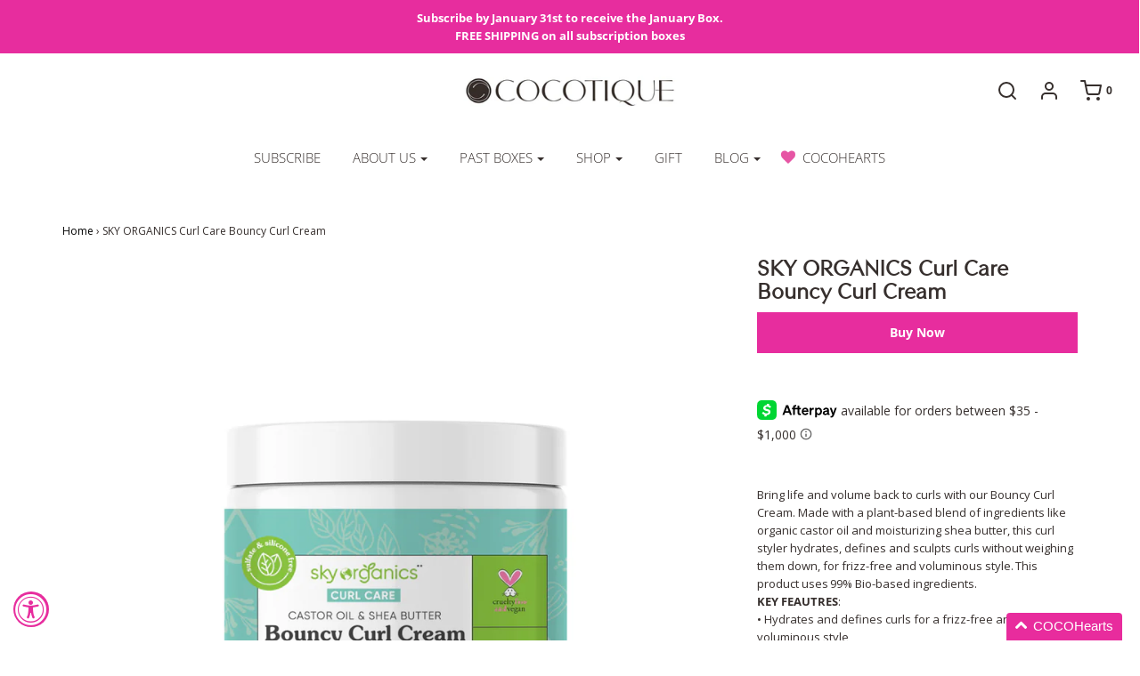

--- FILE ---
content_type: text/html; charset=utf-8
request_url: https://www.cocotique.com/products/sky-organics-curl-care-bouncy-curl-cream?_pos=1&_sid=47b5221b4&_ss=r
body_size: 49690
content:
<!DOCTYPE html>
<!--[if lt IE 7 ]><html class="no-js ie ie6" lang="en"> <![endif]-->
<!--[if IE 7 ]><html class="no-js ie ie7" lang="en"> <![endif]-->
<!--[if IE 8 ]><html class="no-js ie ie8" lang="en"> <![endif]-->
<!--[if (gte IE 9)|!(IE)]><!-->
<html class="no-js" lang="en">
<!--<![endif]-->

<head>
	<meta charset="utf-8">

	<!--[if lt IE 9]>
		<script src="//html5shim.googlecode.com/svn/trunk/html5.js"></script>
	<![endif]-->

	<title>
		SKY ORGANICS Curl Care Bouncy Curl Cream &ndash; COCOTIQUE
	</title>

	<script type="text/javascript">
		document.documentElement.className = document.documentElement.className.replace('no-js', 'js');
	</script>

	
	<meta name="description" content="Bring life and volume back to curls with our Bouncy Curl Cream. Made with a plant-based blend of ingredients like organic castor oil and moisturizing shea butter, this curl styler hydrates, defines and sculpts curls without weighing them down, for frizz-free and voluminous style. This product uses 99% Bio-based ingredi">
	

	
		<meta name="viewport" content="width=device-width, initial-scale=1, maximum-scale=1, user-scalable=0" />
	

	<meta property="og:site_name" content="COCOTIQUE">
<meta property="og:url" content="https://www.cocotique.com/products/sky-organics-curl-care-bouncy-curl-cream">
<meta property="og:title" content="SKY ORGANICS Curl Care Bouncy Curl Cream">
<meta property="og:type" content="product">
<meta property="og:description" content="Bring life and volume back to curls with our Bouncy Curl Cream. Made with a plant-based blend of ingredients like organic castor oil and moisturizing shea butter, this curl styler hydrates, defines and sculpts curls without weighing them down, for frizz-free and voluminous style. This product uses 99% Bio-based ingredi"><meta property="og:price:amount" content="9.98">
  <meta property="og:price:currency" content="USD"><meta property="og:image" content="http://www.cocotique.com/cdn/shop/products/SKYORGANICSCurlCareBouncyCurlCream_1024x1024.png?v=1624529109">
<meta property="og:image:secure_url" content="https://www.cocotique.com/cdn/shop/products/SKYORGANICSCurlCareBouncyCurlCream_1024x1024.png?v=1624529109">

<meta name="twitter:site" content="@lovecocotique">
<meta name="twitter:card" content="summary_large_image">
<meta name="twitter:title" content="SKY ORGANICS Curl Care Bouncy Curl Cream">
<meta name="twitter:description" content="Bring life and volume back to curls with our Bouncy Curl Cream. Made with a plant-based blend of ingredients like organic castor oil and moisturizing shea butter, this curl styler hydrates, defines and sculpts curls without weighing them down, for frizz-free and voluminous style. This product uses 99% Bio-based ingredi">

	<link rel="canonical" href="https://www.cocotique.com/products/sky-organics-curl-care-bouncy-curl-cream" />

	<!-- CSS -->
	<link href="//www.cocotique.com/cdn/shop/t/26/assets/plugins.css?v=36014866466747134441767263097" rel="stylesheet" type="text/css" media="all" /> <link href="//www.cocotique.com/cdn/shop/t/26/assets/style.scss.css?v=29977081198910096971767263097" rel="stylesheet" type="text/css" media="all" />

	



	
		<link rel="shortcut icon" href="//www.cocotique.com/cdn/shop/files/circle-cropped_32x32.png?v=1614289998" type="image/png">
	

	<link rel="sitemap" type="application/xml" title="Sitemap" href="/sitemap.xml" />

	<script>window.performance && window.performance.mark && window.performance.mark('shopify.content_for_header.start');</script><meta name="google-site-verification" content="Vp4B6i3KcMt4gcm1w-fbpQty_CHLQK3EyAO7P622Ll0">
<meta name="google-site-verification" content="CMixZ-SrbPfAuVpHAqlxWvD1PptT3qvFLfqyO1l1hwo">
<meta id="shopify-digital-wallet" name="shopify-digital-wallet" content="/8165621857/digital_wallets/dialog">
<link rel="alternate" type="application/json+oembed" href="https://www.cocotique.com/products/sky-organics-curl-care-bouncy-curl-cream.oembed">
<script async="async" src="/checkouts/internal/preloads.js?locale=en-US"></script>
<script id="shopify-features" type="application/json">{"accessToken":"8494efe4ee655e51931aff3cc162499e","betas":["rich-media-storefront-analytics"],"domain":"www.cocotique.com","predictiveSearch":true,"shopId":8165621857,"locale":"en"}</script>
<script>var Shopify = Shopify || {};
Shopify.shop = "cocotiquestore.myshopify.com";
Shopify.locale = "en";
Shopify.currency = {"active":"USD","rate":"1.0"};
Shopify.country = "US";
Shopify.theme = {"name":"Envy (08\/22\/2023)","id":136947204341,"schema_name":"Envy","schema_version":"19.5.3","theme_store_id":411,"role":"main"};
Shopify.theme.handle = "null";
Shopify.theme.style = {"id":null,"handle":null};
Shopify.cdnHost = "www.cocotique.com/cdn";
Shopify.routes = Shopify.routes || {};
Shopify.routes.root = "/";</script>
<script type="module">!function(o){(o.Shopify=o.Shopify||{}).modules=!0}(window);</script>
<script>!function(o){function n(){var o=[];function n(){o.push(Array.prototype.slice.apply(arguments))}return n.q=o,n}var t=o.Shopify=o.Shopify||{};t.loadFeatures=n(),t.autoloadFeatures=n()}(window);</script>
<script id="shop-js-analytics" type="application/json">{"pageType":"product"}</script>
<script defer="defer" async type="module" src="//www.cocotique.com/cdn/shopifycloud/shop-js/modules/v2/client.init-shop-cart-sync_C5BV16lS.en.esm.js"></script>
<script defer="defer" async type="module" src="//www.cocotique.com/cdn/shopifycloud/shop-js/modules/v2/chunk.common_CygWptCX.esm.js"></script>
<script type="module">
  await import("//www.cocotique.com/cdn/shopifycloud/shop-js/modules/v2/client.init-shop-cart-sync_C5BV16lS.en.esm.js");
await import("//www.cocotique.com/cdn/shopifycloud/shop-js/modules/v2/chunk.common_CygWptCX.esm.js");

  window.Shopify.SignInWithShop?.initShopCartSync?.({"fedCMEnabled":true,"windoidEnabled":true});

</script>
<script>(function() {
  var isLoaded = false;
  function asyncLoad() {
    if (isLoaded) return;
    isLoaded = true;
    var urls = ["\/\/tag.perfectaudience.com\/serve\/5435e131ecc4594381000006.js?shop=cocotiquestore.myshopify.com","https:\/\/str.rise-ai.com\/?shop=cocotiquestore.myshopify.com","https:\/\/strn.rise-ai.com\/?shop=cocotiquestore.myshopify.com","https:\/\/accessibly.onthemapmarketing.com\/public\/widget\/run.js?shop=cocotiquestore.myshopify.com","https:\/\/cdn.nfcube.com\/instafeed-3b6180bd43ea6a88adaa4558c97cfd8d.js?shop=cocotiquestore.myshopify.com","https:\/\/shopify-widget.route.com\/shopify.widget.js?shop=cocotiquestore.myshopify.com","https:\/\/cdn.tabarn.app\/cdn\/automatic-discount\/automatic-discount-v2.min.js?shop=cocotiquestore.myshopify.com","https:\/\/static.rechargecdn.com\/assets\/js\/widget.min.js?shop=cocotiquestore.myshopify.com","https:\/\/sdk.postscript.io\/sdk-script-loader.bundle.js?shopId=10879\u0026shop=cocotiquestore.myshopify.com"];
    for (var i = 0; i < urls.length; i++) {
      var s = document.createElement('script');
      s.type = 'text/javascript';
      s.async = true;
      s.src = urls[i];
      var x = document.getElementsByTagName('script')[0];
      x.parentNode.insertBefore(s, x);
    }
  };
  if(window.attachEvent) {
    window.attachEvent('onload', asyncLoad);
  } else {
    window.addEventListener('load', asyncLoad, false);
  }
})();</script>
<script id="__st">var __st={"a":8165621857,"offset":-18000,"reqid":"24713574-eb50-4525-80b7-6695d2d1ca51-1768800492","pageurl":"www.cocotique.com\/products\/sky-organics-curl-care-bouncy-curl-cream?_pos=1\u0026_sid=47b5221b4\u0026_ss=r","u":"59ad14da2d66","p":"product","rtyp":"product","rid":6761740763327};</script>
<script>window.ShopifyPaypalV4VisibilityTracking = true;</script>
<script id="captcha-bootstrap">!function(){'use strict';const t='contact',e='account',n='new_comment',o=[[t,t],['blogs',n],['comments',n],[t,'customer']],c=[[e,'customer_login'],[e,'guest_login'],[e,'recover_customer_password'],[e,'create_customer']],r=t=>t.map((([t,e])=>`form[action*='/${t}']:not([data-nocaptcha='true']) input[name='form_type'][value='${e}']`)).join(','),a=t=>()=>t?[...document.querySelectorAll(t)].map((t=>t.form)):[];function s(){const t=[...o],e=r(t);return a(e)}const i='password',u='form_key',d=['recaptcha-v3-token','g-recaptcha-response','h-captcha-response',i],f=()=>{try{return window.sessionStorage}catch{return}},m='__shopify_v',_=t=>t.elements[u];function p(t,e,n=!1){try{const o=window.sessionStorage,c=JSON.parse(o.getItem(e)),{data:r}=function(t){const{data:e,action:n}=t;return t[m]||n?{data:e,action:n}:{data:t,action:n}}(c);for(const[e,n]of Object.entries(r))t.elements[e]&&(t.elements[e].value=n);n&&o.removeItem(e)}catch(o){console.error('form repopulation failed',{error:o})}}const l='form_type',E='cptcha';function T(t){t.dataset[E]=!0}const w=window,h=w.document,L='Shopify',v='ce_forms',y='captcha';let A=!1;((t,e)=>{const n=(g='f06e6c50-85a8-45c8-87d0-21a2b65856fe',I='https://cdn.shopify.com/shopifycloud/storefront-forms-hcaptcha/ce_storefront_forms_captcha_hcaptcha.v1.5.2.iife.js',D={infoText:'Protected by hCaptcha',privacyText:'Privacy',termsText:'Terms'},(t,e,n)=>{const o=w[L][v],c=o.bindForm;if(c)return c(t,g,e,D).then(n);var r;o.q.push([[t,g,e,D],n]),r=I,A||(h.body.append(Object.assign(h.createElement('script'),{id:'captcha-provider',async:!0,src:r})),A=!0)});var g,I,D;w[L]=w[L]||{},w[L][v]=w[L][v]||{},w[L][v].q=[],w[L][y]=w[L][y]||{},w[L][y].protect=function(t,e){n(t,void 0,e),T(t)},Object.freeze(w[L][y]),function(t,e,n,w,h,L){const[v,y,A,g]=function(t,e,n){const i=e?o:[],u=t?c:[],d=[...i,...u],f=r(d),m=r(i),_=r(d.filter((([t,e])=>n.includes(e))));return[a(f),a(m),a(_),s()]}(w,h,L),I=t=>{const e=t.target;return e instanceof HTMLFormElement?e:e&&e.form},D=t=>v().includes(t);t.addEventListener('submit',(t=>{const e=I(t);if(!e)return;const n=D(e)&&!e.dataset.hcaptchaBound&&!e.dataset.recaptchaBound,o=_(e),c=g().includes(e)&&(!o||!o.value);(n||c)&&t.preventDefault(),c&&!n&&(function(t){try{if(!f())return;!function(t){const e=f();if(!e)return;const n=_(t);if(!n)return;const o=n.value;o&&e.removeItem(o)}(t);const e=Array.from(Array(32),(()=>Math.random().toString(36)[2])).join('');!function(t,e){_(t)||t.append(Object.assign(document.createElement('input'),{type:'hidden',name:u})),t.elements[u].value=e}(t,e),function(t,e){const n=f();if(!n)return;const o=[...t.querySelectorAll(`input[type='${i}']`)].map((({name:t})=>t)),c=[...d,...o],r={};for(const[a,s]of new FormData(t).entries())c.includes(a)||(r[a]=s);n.setItem(e,JSON.stringify({[m]:1,action:t.action,data:r}))}(t,e)}catch(e){console.error('failed to persist form',e)}}(e),e.submit())}));const S=(t,e)=>{t&&!t.dataset[E]&&(n(t,e.some((e=>e===t))),T(t))};for(const o of['focusin','change'])t.addEventListener(o,(t=>{const e=I(t);D(e)&&S(e,y())}));const B=e.get('form_key'),M=e.get(l),P=B&&M;t.addEventListener('DOMContentLoaded',(()=>{const t=y();if(P)for(const e of t)e.elements[l].value===M&&p(e,B);[...new Set([...A(),...v().filter((t=>'true'===t.dataset.shopifyCaptcha))])].forEach((e=>S(e,t)))}))}(h,new URLSearchParams(w.location.search),n,t,e,['guest_login'])})(!0,!0)}();</script>
<script integrity="sha256-4kQ18oKyAcykRKYeNunJcIwy7WH5gtpwJnB7kiuLZ1E=" data-source-attribution="shopify.loadfeatures" defer="defer" src="//www.cocotique.com/cdn/shopifycloud/storefront/assets/storefront/load_feature-a0a9edcb.js" crossorigin="anonymous"></script>
<script data-source-attribution="shopify.dynamic_checkout.dynamic.init">var Shopify=Shopify||{};Shopify.PaymentButton=Shopify.PaymentButton||{isStorefrontPortableWallets:!0,init:function(){window.Shopify.PaymentButton.init=function(){};var t=document.createElement("script");t.src="https://www.cocotique.com/cdn/shopifycloud/portable-wallets/latest/portable-wallets.en.js",t.type="module",document.head.appendChild(t)}};
</script>
<script data-source-attribution="shopify.dynamic_checkout.buyer_consent">
  function portableWalletsHideBuyerConsent(e){var t=document.getElementById("shopify-buyer-consent"),n=document.getElementById("shopify-subscription-policy-button");t&&n&&(t.classList.add("hidden"),t.setAttribute("aria-hidden","true"),n.removeEventListener("click",e))}function portableWalletsShowBuyerConsent(e){var t=document.getElementById("shopify-buyer-consent"),n=document.getElementById("shopify-subscription-policy-button");t&&n&&(t.classList.remove("hidden"),t.removeAttribute("aria-hidden"),n.addEventListener("click",e))}window.Shopify?.PaymentButton&&(window.Shopify.PaymentButton.hideBuyerConsent=portableWalletsHideBuyerConsent,window.Shopify.PaymentButton.showBuyerConsent=portableWalletsShowBuyerConsent);
</script>
<script data-source-attribution="shopify.dynamic_checkout.cart.bootstrap">document.addEventListener("DOMContentLoaded",(function(){function t(){return document.querySelector("shopify-accelerated-checkout-cart, shopify-accelerated-checkout")}if(t())Shopify.PaymentButton.init();else{new MutationObserver((function(e,n){t()&&(Shopify.PaymentButton.init(),n.disconnect())})).observe(document.body,{childList:!0,subtree:!0})}}));
</script>
<link id="shopify-accelerated-checkout-styles" rel="stylesheet" media="screen" href="https://www.cocotique.com/cdn/shopifycloud/portable-wallets/latest/accelerated-checkout-backwards-compat.css" crossorigin="anonymous">
<style id="shopify-accelerated-checkout-cart">
        #shopify-buyer-consent {
  margin-top: 1em;
  display: inline-block;
  width: 100%;
}

#shopify-buyer-consent.hidden {
  display: none;
}

#shopify-subscription-policy-button {
  background: none;
  border: none;
  padding: 0;
  text-decoration: underline;
  font-size: inherit;
  cursor: pointer;
}

#shopify-subscription-policy-button::before {
  box-shadow: none;
}

      </style>

<script>window.performance && window.performance.mark && window.performance.mark('shopify.content_for_header.end');</script>

	<script type="text/javascript">
	window.lazySizesConfig = window.lazySizesConfig || {};
	window.lazySizesConfig.rias = window.lazySizesConfig.rias || {};

	// configure available widths to replace with the {width} placeholder
	window.lazySizesConfig.rias.widths = [150, 300, 600, 900, 1200, 1500, 1800, 2100];
	</script>

	

	<script src="//www.cocotique.com/cdn/shop/t/26/assets/jquery-3.3.1.min.js?v=23846495244194134081692722270" type="text/javascript"></script>
  <script>
	const $ = jQuery;
  </script>
	<script src="//www.cocotique.com/cdn/shop/t/26/assets/plugins.js?v=94617223701276196871692722270" type="text/javascript"></script>
	<script src="//www.cocotique.com/cdn/shop/t/26/assets/custom.js?v=30021744879882148351692722270" type="text/javascript"></script>
	<script src="//www.cocotique.com/cdn/shop/t/26/assets/sections.js?v=20995594807357380161692722270" type="text/javascript"></script>

  
<!-- Start of Judge.me Core -->
<link rel="dns-prefetch" href="https://cdn.judge.me/">
<script data-cfasync='false' class='jdgm-settings-script'>window.jdgmSettings={"pagination":5,"disable_web_reviews":false,"badge_no_review_text":"No reviews","badge_n_reviews_text":"{{ n }} review/reviews","badge_star_color":"#d5439b","hide_badge_preview_if_no_reviews":true,"badge_hide_text":false,"enforce_center_preview_badge":false,"widget_title":"Customer Reviews","widget_open_form_text":"Write a review","widget_close_form_text":"Cancel review","widget_refresh_page_text":"Refresh page","widget_summary_text":"Based on {{ number_of_reviews }} review/reviews","widget_no_review_text":"Be the first to write a review","widget_name_field_text":"Display name","widget_verified_name_field_text":"Verified Name (public)","widget_name_placeholder_text":"Display name","widget_required_field_error_text":"This field is required.","widget_email_field_text":"Email address","widget_verified_email_field_text":"Verified Email (private, can not be edited)","widget_email_placeholder_text":"Your email address","widget_email_field_error_text":"Please enter a valid email address.","widget_rating_field_text":"Rating","widget_review_title_field_text":"Review Title","widget_review_title_placeholder_text":"Give your review a title","widget_review_body_field_text":"Review content","widget_review_body_placeholder_text":"Start writing here...","widget_pictures_field_text":"Picture/Video (optional)","widget_submit_review_text":"Submit Review","widget_submit_verified_review_text":"Submit Verified Review","widget_submit_success_msg_with_auto_publish":"Thank you! Please refresh the page in a few moments to see your review. You can remove or edit your review by logging into \u003ca href='https://judge.me/login' target='_blank' rel='nofollow noopener'\u003eJudge.me\u003c/a\u003e","widget_submit_success_msg_no_auto_publish":"Thank you! Your review will be published as soon as it is approved by the shop admin. You can remove or edit your review by logging into \u003ca href='https://judge.me/login' target='_blank' rel='nofollow noopener'\u003eJudge.me\u003c/a\u003e","widget_show_default_reviews_out_of_total_text":"Showing {{ n_reviews_shown }} out of {{ n_reviews }} reviews.","widget_show_all_link_text":"Show all","widget_show_less_link_text":"Show less","widget_author_said_text":"{{ reviewer_name }} said:","widget_days_text":"{{ n }} days ago","widget_weeks_text":"{{ n }} week/weeks ago","widget_months_text":"{{ n }} month/months ago","widget_years_text":"{{ n }} year/years ago","widget_yesterday_text":"Yesterday","widget_today_text":"Today","widget_replied_text":"\u003e\u003e {{ shop_name }} replied:","widget_read_more_text":"Read more","widget_reviewer_name_as_initial":"","widget_rating_filter_color":"","widget_rating_filter_see_all_text":"See all reviews","widget_sorting_most_recent_text":"Most Recent","widget_sorting_highest_rating_text":"Highest Rating","widget_sorting_lowest_rating_text":"Lowest Rating","widget_sorting_with_pictures_text":"Only Pictures","widget_sorting_most_helpful_text":"Most Helpful","widget_open_question_form_text":"Ask a question","widget_reviews_subtab_text":"Reviews","widget_questions_subtab_text":"Questions","widget_question_label_text":"Question","widget_answer_label_text":"Answer","widget_question_placeholder_text":"Write your question here","widget_submit_question_text":"Submit Question","widget_question_submit_success_text":"Thank you for your question! We will notify you once it gets answered.","widget_star_color":"#d5439b","verified_badge_text":"Verified","verified_badge_bg_color":"","verified_badge_text_color":"","verified_badge_placement":"left-of-reviewer-name","widget_review_max_height":"","widget_hide_border":false,"widget_social_share":false,"widget_thumb":false,"widget_review_location_show":false,"widget_location_format":"country_iso_code","all_reviews_include_out_of_store_products":true,"all_reviews_out_of_store_text":"(out of store)","all_reviews_pagination":100,"all_reviews_product_name_prefix_text":"about","enable_review_pictures":false,"enable_question_anwser":false,"widget_theme":"","review_date_format":"mm/dd/yyyy","default_sort_method":"most-recent","widget_product_reviews_subtab_text":"Product Reviews","widget_shop_reviews_subtab_text":"Shop Reviews","widget_other_products_reviews_text":"Reviews for other products","widget_store_reviews_subtab_text":"Store reviews","widget_no_store_reviews_text":"This store hasn't received any reviews yet","widget_web_restriction_product_reviews_text":"This product hasn't received any reviews yet","widget_no_items_text":"No items found","widget_show_more_text":"Show more","widget_write_a_store_review_text":"Write a Store Review","widget_other_languages_heading":"Reviews in Other Languages","widget_translate_review_text":"Translate review to {{ language }}","widget_translating_review_text":"Translating...","widget_show_original_translation_text":"Show original ({{ language }})","widget_translate_review_failed_text":"Review couldn't be translated.","widget_translate_review_retry_text":"Retry","widget_translate_review_try_again_later_text":"Try again later","show_product_url_for_grouped_product":false,"widget_sorting_pictures_first_text":"Pictures First","show_pictures_on_all_rev_page_mobile":false,"show_pictures_on_all_rev_page_desktop":false,"floating_tab_hide_mobile_install_preference":true,"floating_tab_button_name":"★ Reviews","floating_tab_title":"WHAT OUR COCOBELLES ARE SAYING","floating_tab_button_color":"#ffffff","floating_tab_button_background_color":"#d5429b","floating_tab_url":"","floating_tab_url_enabled":true,"floating_tab_tab_style":"text","all_reviews_text_badge_text":"Customers rate us {{ shop.metafields.judgeme.all_reviews_rating | round: 1 }}/5 based on {{ shop.metafields.judgeme.all_reviews_count }} reviews.","all_reviews_text_badge_text_branded_style":"{{ shop.metafields.judgeme.all_reviews_rating | round: 1 }} out of 5 stars based on {{ shop.metafields.judgeme.all_reviews_count }} reviews","is_all_reviews_text_badge_a_link":false,"show_stars_for_all_reviews_text_badge":false,"all_reviews_text_badge_url":"","all_reviews_text_style":"text","all_reviews_text_color_style":"judgeme_brand_color","all_reviews_text_color":"#108474","all_reviews_text_show_jm_brand":true,"featured_carousel_show_header":true,"featured_carousel_title":"Let customers speak for us","testimonials_carousel_title":"Customers are saying","videos_carousel_title":"Real customer stories","cards_carousel_title":"Customers are saying","featured_carousel_count_text":"from {{ n }} reviews","featured_carousel_add_link_to_all_reviews_page":false,"featured_carousel_url":"","featured_carousel_show_images":true,"featured_carousel_autoslide_interval":5,"featured_carousel_arrows_on_the_sides":false,"featured_carousel_height":250,"featured_carousel_width":80,"featured_carousel_image_size":0,"featured_carousel_image_height":250,"featured_carousel_arrow_color":"#eeeeee","verified_count_badge_style":"vintage","verified_count_badge_orientation":"horizontal","verified_count_badge_color_style":"judgeme_brand_color","verified_count_badge_color":"#108474","is_verified_count_badge_a_link":false,"verified_count_badge_url":"","verified_count_badge_show_jm_brand":true,"widget_rating_preset_default":5,"widget_first_sub_tab":"product-reviews","widget_show_histogram":true,"widget_histogram_use_custom_color":false,"widget_pagination_use_custom_color":false,"widget_star_use_custom_color":true,"widget_verified_badge_use_custom_color":false,"widget_write_review_use_custom_color":false,"picture_reminder_submit_button":"Upload Pictures","enable_review_videos":false,"mute_video_by_default":false,"widget_sorting_videos_first_text":"Videos First","widget_review_pending_text":"Pending","featured_carousel_items_for_large_screen":3,"social_share_options_order":"Facebook,Twitter","remove_microdata_snippet":false,"disable_json_ld":false,"enable_json_ld_products":false,"preview_badge_show_question_text":false,"preview_badge_no_question_text":"No questions","preview_badge_n_question_text":"{{ number_of_questions }} question/questions","qa_badge_show_icon":false,"qa_badge_position":"same-row","remove_judgeme_branding":true,"widget_add_search_bar":false,"widget_search_bar_placeholder":"Search","widget_sorting_verified_only_text":"Verified only","featured_carousel_theme":"default","featured_carousel_show_rating":true,"featured_carousel_show_title":true,"featured_carousel_show_body":true,"featured_carousel_show_date":false,"featured_carousel_show_reviewer":true,"featured_carousel_show_product":false,"featured_carousel_header_background_color":"#108474","featured_carousel_header_text_color":"#ffffff","featured_carousel_name_product_separator":"reviewed","featured_carousel_full_star_background":"#108474","featured_carousel_empty_star_background":"#dadada","featured_carousel_vertical_theme_background":"#f9fafb","featured_carousel_verified_badge_enable":false,"featured_carousel_verified_badge_color":"#108474","featured_carousel_border_style":"round","featured_carousel_review_line_length_limit":3,"featured_carousel_more_reviews_button_text":"Read more reviews","featured_carousel_view_product_button_text":"View product","all_reviews_page_load_reviews_on":"button_click","all_reviews_page_load_more_text":"Load More Reviews","disable_fb_tab_reviews":false,"enable_ajax_cdn_cache":false,"widget_public_name_text":"displayed publicly like","default_reviewer_name":"John Smith","default_reviewer_name_has_non_latin":true,"widget_reviewer_anonymous":"Anonymous","medals_widget_title":"Judge.me Review Medals","medals_widget_background_color":"#f9fafb","medals_widget_position":"footer_all_pages","medals_widget_border_color":"#f9fafb","medals_widget_verified_text_position":"left","medals_widget_use_monochromatic_version":false,"medals_widget_elements_color":"#108474","show_reviewer_avatar":true,"widget_invalid_yt_video_url_error_text":"Not a YouTube video URL","widget_max_length_field_error_text":"Please enter no more than {0} characters.","widget_show_country_flag":false,"widget_show_collected_via_shop_app":true,"widget_verified_by_shop_badge_style":"light","widget_verified_by_shop_text":"Verified by Shop","widget_show_photo_gallery":false,"widget_load_with_code_splitting":true,"widget_ugc_install_preference":false,"widget_ugc_title":"Made by us, Shared by you","widget_ugc_subtitle":"Tag us to see your picture featured in our page","widget_ugc_arrows_color":"#ffffff","widget_ugc_primary_button_text":"Buy Now","widget_ugc_primary_button_background_color":"#108474","widget_ugc_primary_button_text_color":"#ffffff","widget_ugc_primary_button_border_width":"0","widget_ugc_primary_button_border_style":"none","widget_ugc_primary_button_border_color":"#108474","widget_ugc_primary_button_border_radius":"25","widget_ugc_secondary_button_text":"Load More","widget_ugc_secondary_button_background_color":"#ffffff","widget_ugc_secondary_button_text_color":"#108474","widget_ugc_secondary_button_border_width":"2","widget_ugc_secondary_button_border_style":"solid","widget_ugc_secondary_button_border_color":"#108474","widget_ugc_secondary_button_border_radius":"25","widget_ugc_reviews_button_text":"View Reviews","widget_ugc_reviews_button_background_color":"#ffffff","widget_ugc_reviews_button_text_color":"#108474","widget_ugc_reviews_button_border_width":"2","widget_ugc_reviews_button_border_style":"solid","widget_ugc_reviews_button_border_color":"#108474","widget_ugc_reviews_button_border_radius":"25","widget_ugc_reviews_button_link_to":"judgeme-reviews-page","widget_ugc_show_post_date":true,"widget_ugc_max_width":"800","widget_rating_metafield_value_type":true,"widget_primary_color":"#108474","widget_enable_secondary_color":false,"widget_secondary_color":"#edf5f5","widget_summary_average_rating_text":"{{ average_rating }} out of 5","widget_media_grid_title":"Customer photos \u0026 videos","widget_media_grid_see_more_text":"See more","widget_round_style":false,"widget_show_product_medals":true,"widget_verified_by_judgeme_text":"Verified by Judge.me","widget_show_store_medals":true,"widget_verified_by_judgeme_text_in_store_medals":"Verified by Judge.me","widget_media_field_exceed_quantity_message":"Sorry, we can only accept {{ max_media }} for one review.","widget_media_field_exceed_limit_message":"{{ file_name }} is too large, please select a {{ media_type }} less than {{ size_limit }}MB.","widget_review_submitted_text":"Review Submitted!","widget_question_submitted_text":"Question Submitted!","widget_close_form_text_question":"Cancel","widget_write_your_answer_here_text":"Write your answer here","widget_enabled_branded_link":true,"widget_show_collected_by_judgeme":true,"widget_reviewer_name_color":"","widget_write_review_text_color":"","widget_write_review_bg_color":"","widget_collected_by_judgeme_text":"collected by Judge.me","widget_pagination_type":"standard","widget_load_more_text":"Load More","widget_load_more_color":"#108474","widget_full_review_text":"Full Review","widget_read_more_reviews_text":"Read More Reviews","widget_read_questions_text":"Read Questions","widget_questions_and_answers_text":"Questions \u0026 Answers","widget_verified_by_text":"Verified by","widget_verified_text":"Verified","widget_number_of_reviews_text":"{{ number_of_reviews }} reviews","widget_back_button_text":"Back","widget_next_button_text":"Next","widget_custom_forms_filter_button":"Filters","custom_forms_style":"vertical","widget_show_review_information":false,"how_reviews_are_collected":"How reviews are collected?","widget_show_review_keywords":false,"widget_gdpr_statement":"How we use your data: We'll only contact you about the review you left, and only if necessary. By submitting your review, you agree to Judge.me's \u003ca href='https://judge.me/terms' target='_blank' rel='nofollow noopener'\u003eterms\u003c/a\u003e, \u003ca href='https://judge.me/privacy' target='_blank' rel='nofollow noopener'\u003eprivacy\u003c/a\u003e and \u003ca href='https://judge.me/content-policy' target='_blank' rel='nofollow noopener'\u003econtent\u003c/a\u003e policies.","widget_multilingual_sorting_enabled":false,"widget_translate_review_content_enabled":false,"widget_translate_review_content_method":"manual","popup_widget_review_selection":"automatically_with_pictures","popup_widget_round_border_style":true,"popup_widget_show_title":true,"popup_widget_show_body":true,"popup_widget_show_reviewer":false,"popup_widget_show_product":true,"popup_widget_show_pictures":true,"popup_widget_use_review_picture":true,"popup_widget_show_on_home_page":true,"popup_widget_show_on_product_page":true,"popup_widget_show_on_collection_page":true,"popup_widget_show_on_cart_page":true,"popup_widget_position":"bottom_left","popup_widget_first_review_delay":5,"popup_widget_duration":5,"popup_widget_interval":5,"popup_widget_review_count":5,"popup_widget_hide_on_mobile":true,"review_snippet_widget_round_border_style":true,"review_snippet_widget_card_color":"#FFFFFF","review_snippet_widget_slider_arrows_background_color":"#FFFFFF","review_snippet_widget_slider_arrows_color":"#000000","review_snippet_widget_star_color":"#108474","show_product_variant":false,"all_reviews_product_variant_label_text":"Variant: ","widget_show_verified_branding":false,"widget_ai_summary_title":"Customers say","widget_ai_summary_disclaimer":"AI-powered review summary based on recent customer reviews","widget_show_ai_summary":false,"widget_show_ai_summary_bg":false,"widget_show_review_title_input":true,"redirect_reviewers_invited_via_email":"review_widget","request_store_review_after_product_review":false,"request_review_other_products_in_order":false,"review_form_color_scheme":"default","review_form_corner_style":"square","review_form_star_color":{},"review_form_text_color":"#333333","review_form_background_color":"#ffffff","review_form_field_background_color":"#fafafa","review_form_button_color":{},"review_form_button_text_color":"#ffffff","review_form_modal_overlay_color":"#000000","review_content_screen_title_text":"How would you rate this product?","review_content_introduction_text":"We would love it if you would share a bit about your experience.","store_review_form_title_text":"How would you rate this store?","store_review_form_introduction_text":"We would love it if you would share a bit about your experience.","show_review_guidance_text":true,"one_star_review_guidance_text":"Poor","five_star_review_guidance_text":"Great","customer_information_screen_title_text":"About you","customer_information_introduction_text":"Please tell us more about you.","custom_questions_screen_title_text":"Your experience in more detail","custom_questions_introduction_text":"Here are a few questions to help us understand more about your experience.","review_submitted_screen_title_text":"Thanks for your review!","review_submitted_screen_thank_you_text":"We are processing it and it will appear on the store soon.","review_submitted_screen_email_verification_text":"Please confirm your email by clicking the link we just sent you. This helps us keep reviews authentic.","review_submitted_request_store_review_text":"Would you like to share your experience of shopping with us?","review_submitted_review_other_products_text":"Would you like to review these products?","store_review_screen_title_text":"Would you like to share your experience of shopping with us?","store_review_introduction_text":"We value your feedback and use it to improve. Please share any thoughts or suggestions you have.","reviewer_media_screen_title_picture_text":"Share a picture","reviewer_media_introduction_picture_text":"Upload a photo to support your review.","reviewer_media_screen_title_video_text":"Share a video","reviewer_media_introduction_video_text":"Upload a video to support your review.","reviewer_media_screen_title_picture_or_video_text":"Share a picture or video","reviewer_media_introduction_picture_or_video_text":"Upload a photo or video to support your review.","reviewer_media_youtube_url_text":"Paste your Youtube URL here","advanced_settings_next_step_button_text":"Next","advanced_settings_close_review_button_text":"Close","modal_write_review_flow":false,"write_review_flow_required_text":"Required","write_review_flow_privacy_message_text":"We respect your privacy.","write_review_flow_anonymous_text":"Post review as anonymous","write_review_flow_visibility_text":"This won't be visible to other customers.","write_review_flow_multiple_selection_help_text":"Select as many as you like","write_review_flow_single_selection_help_text":"Select one option","write_review_flow_required_field_error_text":"This field is required","write_review_flow_invalid_email_error_text":"Please enter a valid email address","write_review_flow_max_length_error_text":"Max. {{ max_length }} characters.","write_review_flow_media_upload_text":"\u003cb\u003eClick to upload\u003c/b\u003e or drag and drop","write_review_flow_gdpr_statement":"We'll only contact you about your review if necessary. By submitting your review, you agree to our \u003ca href='https://judge.me/terms' target='_blank' rel='nofollow noopener'\u003eterms and conditions\u003c/a\u003e and \u003ca href='https://judge.me/privacy' target='_blank' rel='nofollow noopener'\u003eprivacy policy\u003c/a\u003e.","rating_only_reviews_enabled":false,"show_negative_reviews_help_screen":false,"new_review_flow_help_screen_rating_threshold":3,"negative_review_resolution_screen_title_text":"Tell us more","negative_review_resolution_text":"Your experience matters to us. If there were issues with your purchase, we're here to help. Feel free to reach out to us, we'd love the opportunity to make things right.","negative_review_resolution_button_text":"Contact us","negative_review_resolution_proceed_with_review_text":"Leave a review","negative_review_resolution_subject":"Issue with purchase from {{ shop_name }}.{{ order_name }}","preview_badge_collection_page_install_status":false,"widget_review_custom_css":"","preview_badge_custom_css":"","preview_badge_stars_count":"5-stars","featured_carousel_custom_css":"","floating_tab_custom_css":"","all_reviews_widget_custom_css":"","medals_widget_custom_css":"","verified_badge_custom_css":"","all_reviews_text_custom_css":"","transparency_badges_collected_via_store_invite":false,"transparency_badges_from_another_provider":false,"transparency_badges_collected_from_store_visitor":false,"transparency_badges_collected_by_verified_review_provider":false,"transparency_badges_earned_reward":false,"transparency_badges_collected_via_store_invite_text":"Review collected via store invitation","transparency_badges_from_another_provider_text":"Review collected from another provider","transparency_badges_collected_from_store_visitor_text":"Review collected from a store visitor","transparency_badges_written_in_google_text":"Review written in Google","transparency_badges_written_in_etsy_text":"Review written in Etsy","transparency_badges_written_in_shop_app_text":"Review written in Shop App","transparency_badges_earned_reward_text":"Review earned a reward for future purchase","product_review_widget_per_page":10,"widget_store_review_label_text":"Review about the store","checkout_comment_extension_title_on_product_page":"Customer Comments","checkout_comment_extension_num_latest_comment_show":5,"checkout_comment_extension_format":"name_and_timestamp","checkout_comment_customer_name":"last_initial","checkout_comment_comment_notification":true,"preview_badge_collection_page_install_preference":false,"preview_badge_home_page_install_preference":false,"preview_badge_product_page_install_preference":false,"review_widget_install_preference":"","review_carousel_install_preference":false,"floating_reviews_tab_install_preference":"right","verified_reviews_count_badge_install_preference":false,"all_reviews_text_install_preference":false,"review_widget_best_location":false,"judgeme_medals_install_preference":false,"review_widget_revamp_enabled":false,"review_widget_qna_enabled":false,"review_widget_header_theme":"minimal","review_widget_widget_title_enabled":true,"review_widget_header_text_size":"medium","review_widget_header_text_weight":"regular","review_widget_average_rating_style":"compact","review_widget_bar_chart_enabled":true,"review_widget_bar_chart_type":"numbers","review_widget_bar_chart_style":"standard","review_widget_expanded_media_gallery_enabled":false,"review_widget_reviews_section_theme":"standard","review_widget_image_style":"thumbnails","review_widget_review_image_ratio":"square","review_widget_stars_size":"medium","review_widget_verified_badge":"standard_text","review_widget_review_title_text_size":"medium","review_widget_review_text_size":"medium","review_widget_review_text_length":"medium","review_widget_number_of_columns_desktop":3,"review_widget_carousel_transition_speed":5,"review_widget_custom_questions_answers_display":"always","review_widget_button_text_color":"#FFFFFF","review_widget_text_color":"#000000","review_widget_lighter_text_color":"#7B7B7B","review_widget_corner_styling":"soft","review_widget_review_word_singular":"review","review_widget_review_word_plural":"reviews","review_widget_voting_label":"Helpful?","review_widget_shop_reply_label":"Reply from {{ shop_name }}:","review_widget_filters_title":"Filters","qna_widget_question_word_singular":"Question","qna_widget_question_word_plural":"Questions","qna_widget_answer_reply_label":"Answer from {{ answerer_name }}:","qna_content_screen_title_text":"Ask a question about this product","qna_widget_question_required_field_error_text":"Please enter your question.","qna_widget_flow_gdpr_statement":"We'll only contact you about your question if necessary. By submitting your question, you agree to our \u003ca href='https://judge.me/terms' target='_blank' rel='nofollow noopener'\u003eterms and conditions\u003c/a\u003e and \u003ca href='https://judge.me/privacy' target='_blank' rel='nofollow noopener'\u003eprivacy policy\u003c/a\u003e.","qna_widget_question_submitted_text":"Thanks for your question!","qna_widget_close_form_text_question":"Close","qna_widget_question_submit_success_text":"We’ll notify you by email when your question is answered.","all_reviews_widget_v2025_enabled":false,"all_reviews_widget_v2025_header_theme":"default","all_reviews_widget_v2025_widget_title_enabled":true,"all_reviews_widget_v2025_header_text_size":"medium","all_reviews_widget_v2025_header_text_weight":"regular","all_reviews_widget_v2025_average_rating_style":"compact","all_reviews_widget_v2025_bar_chart_enabled":true,"all_reviews_widget_v2025_bar_chart_type":"numbers","all_reviews_widget_v2025_bar_chart_style":"standard","all_reviews_widget_v2025_expanded_media_gallery_enabled":false,"all_reviews_widget_v2025_show_store_medals":true,"all_reviews_widget_v2025_show_photo_gallery":true,"all_reviews_widget_v2025_show_review_keywords":false,"all_reviews_widget_v2025_show_ai_summary":false,"all_reviews_widget_v2025_show_ai_summary_bg":false,"all_reviews_widget_v2025_add_search_bar":false,"all_reviews_widget_v2025_default_sort_method":"most-recent","all_reviews_widget_v2025_reviews_per_page":10,"all_reviews_widget_v2025_reviews_section_theme":"default","all_reviews_widget_v2025_image_style":"thumbnails","all_reviews_widget_v2025_review_image_ratio":"square","all_reviews_widget_v2025_stars_size":"medium","all_reviews_widget_v2025_verified_badge":"bold_badge","all_reviews_widget_v2025_review_title_text_size":"medium","all_reviews_widget_v2025_review_text_size":"medium","all_reviews_widget_v2025_review_text_length":"medium","all_reviews_widget_v2025_number_of_columns_desktop":3,"all_reviews_widget_v2025_carousel_transition_speed":5,"all_reviews_widget_v2025_custom_questions_answers_display":"always","all_reviews_widget_v2025_show_product_variant":false,"all_reviews_widget_v2025_show_reviewer_avatar":true,"all_reviews_widget_v2025_reviewer_name_as_initial":"","all_reviews_widget_v2025_review_location_show":false,"all_reviews_widget_v2025_location_format":"","all_reviews_widget_v2025_show_country_flag":false,"all_reviews_widget_v2025_verified_by_shop_badge_style":"light","all_reviews_widget_v2025_social_share":false,"all_reviews_widget_v2025_social_share_options_order":"Facebook,Twitter,LinkedIn,Pinterest","all_reviews_widget_v2025_pagination_type":"standard","all_reviews_widget_v2025_button_text_color":"#FFFFFF","all_reviews_widget_v2025_text_color":"#000000","all_reviews_widget_v2025_lighter_text_color":"#7B7B7B","all_reviews_widget_v2025_corner_styling":"soft","all_reviews_widget_v2025_title":"Customer reviews","all_reviews_widget_v2025_ai_summary_title":"Customers say about this store","all_reviews_widget_v2025_no_review_text":"Be the first to write a review","platform":"shopify","branding_url":"https://app.judge.me/reviews/stores/www.cocotique.com","branding_text":"Powered by Judge.me","locale":"en","reply_name":"COCOTIQUE","widget_version":"3.0","footer":true,"autopublish":false,"review_dates":true,"enable_custom_form":false,"shop_use_review_site":true,"shop_locale":"en","enable_multi_locales_translations":true,"show_review_title_input":true,"review_verification_email_status":"always","can_be_branded":true,"reply_name_text":"COCOTIQUE"};</script> <style class='jdgm-settings-style'>.jdgm-xx{left:0}:root{--jdgm-primary-color: #108474;--jdgm-secondary-color: rgba(16,132,116,0.1);--jdgm-star-color: #d5439b;--jdgm-write-review-text-color: white;--jdgm-write-review-bg-color: #108474;--jdgm-paginate-color: #108474;--jdgm-border-radius: 0;--jdgm-reviewer-name-color: #108474}.jdgm-histogram__bar-content{background-color:#108474}.jdgm-rev[data-verified-buyer=true] .jdgm-rev__icon.jdgm-rev__icon:after,.jdgm-rev__buyer-badge.jdgm-rev__buyer-badge{color:white;background-color:#108474}.jdgm-review-widget--small .jdgm-gallery.jdgm-gallery .jdgm-gallery__thumbnail-link:nth-child(8) .jdgm-gallery__thumbnail-wrapper.jdgm-gallery__thumbnail-wrapper:before{content:"See more"}@media only screen and (min-width: 768px){.jdgm-gallery.jdgm-gallery .jdgm-gallery__thumbnail-link:nth-child(8) .jdgm-gallery__thumbnail-wrapper.jdgm-gallery__thumbnail-wrapper:before{content:"See more"}}.jdgm-preview-badge .jdgm-star.jdgm-star{color:#d5439b}.jdgm-prev-badge[data-average-rating='0.00']{display:none !important}.jdgm-author-all-initials{display:none !important}.jdgm-author-last-initial{display:none !important}.jdgm-rev-widg__title{visibility:hidden}.jdgm-rev-widg__summary-text{visibility:hidden}.jdgm-prev-badge__text{visibility:hidden}.jdgm-rev__prod-link-prefix:before{content:'about'}.jdgm-rev__variant-label:before{content:'Variant: '}.jdgm-rev__out-of-store-text:before{content:'(out of store)'}@media only screen and (min-width: 768px){.jdgm-rev__pics .jdgm-rev_all-rev-page-picture-separator,.jdgm-rev__pics .jdgm-rev__product-picture{display:none}}@media only screen and (max-width: 768px){.jdgm-rev__pics .jdgm-rev_all-rev-page-picture-separator,.jdgm-rev__pics .jdgm-rev__product-picture{display:none}}@media all and (max-width: 768px){.jdgm-widget .jdgm-revs-tab-btn,.jdgm-widget .jdgm-revs-tab-btn[data-style="stars"]{display:none}}.jdgm-preview-badge[data-template="product"]{display:none !important}.jdgm-preview-badge[data-template="collection"]{display:none !important}.jdgm-preview-badge[data-template="index"]{display:none !important}.jdgm-review-widget[data-from-snippet="true"]{display:none !important}.jdgm-verified-count-badget[data-from-snippet="true"]{display:none !important}.jdgm-carousel-wrapper[data-from-snippet="true"]{display:none !important}.jdgm-all-reviews-text[data-from-snippet="true"]{display:none !important}.jdgm-medals-section[data-from-snippet="true"]{display:none !important}.jdgm-ugc-media-wrapper[data-from-snippet="true"]{display:none !important}.jdgm-revs-tab-btn,.jdgm-revs-tab-btn:not([disabled]):hover,.jdgm-revs-tab-btn:focus{background-color:#d5429b}.jdgm-revs-tab-btn,.jdgm-revs-tab-btn:not([disabled]):hover{color:#ffffff}.jdgm-rev__transparency-badge[data-badge-type="review_collected_via_store_invitation"]{display:none !important}.jdgm-rev__transparency-badge[data-badge-type="review_collected_from_another_provider"]{display:none !important}.jdgm-rev__transparency-badge[data-badge-type="review_collected_from_store_visitor"]{display:none !important}.jdgm-rev__transparency-badge[data-badge-type="review_written_in_etsy"]{display:none !important}.jdgm-rev__transparency-badge[data-badge-type="review_written_in_google_business"]{display:none !important}.jdgm-rev__transparency-badge[data-badge-type="review_written_in_shop_app"]{display:none !important}.jdgm-rev__transparency-badge[data-badge-type="review_earned_for_future_purchase"]{display:none !important}.jdgm-review-snippet-widget .jdgm-rev-snippet-widget__cards-container .jdgm-rev-snippet-card{border-radius:8px;background:#fff}.jdgm-review-snippet-widget .jdgm-rev-snippet-widget__cards-container .jdgm-rev-snippet-card__rev-rating .jdgm-star{color:#108474}.jdgm-review-snippet-widget .jdgm-rev-snippet-widget__prev-btn,.jdgm-review-snippet-widget .jdgm-rev-snippet-widget__next-btn{border-radius:50%;background:#fff}.jdgm-review-snippet-widget .jdgm-rev-snippet-widget__prev-btn>svg,.jdgm-review-snippet-widget .jdgm-rev-snippet-widget__next-btn>svg{fill:#000}.jdgm-full-rev-modal.rev-snippet-widget .jm-mfp-container .jm-mfp-content,.jdgm-full-rev-modal.rev-snippet-widget .jm-mfp-container .jdgm-full-rev__icon,.jdgm-full-rev-modal.rev-snippet-widget .jm-mfp-container .jdgm-full-rev__pic-img,.jdgm-full-rev-modal.rev-snippet-widget .jm-mfp-container .jdgm-full-rev__reply{border-radius:8px}.jdgm-full-rev-modal.rev-snippet-widget .jm-mfp-container .jdgm-full-rev[data-verified-buyer="true"] .jdgm-full-rev__icon::after{border-radius:8px}.jdgm-full-rev-modal.rev-snippet-widget .jm-mfp-container .jdgm-full-rev .jdgm-rev__buyer-badge{border-radius:calc( 8px / 2 )}.jdgm-full-rev-modal.rev-snippet-widget .jm-mfp-container .jdgm-full-rev .jdgm-full-rev__replier::before{content:'COCOTIQUE'}.jdgm-full-rev-modal.rev-snippet-widget .jm-mfp-container .jdgm-full-rev .jdgm-full-rev__product-button{border-radius:calc( 8px * 6 )}
</style> <style class='jdgm-settings-style'></style>

  
  
  
  <style class='jdgm-miracle-styles'>
  @-webkit-keyframes jdgm-spin{0%{-webkit-transform:rotate(0deg);-ms-transform:rotate(0deg);transform:rotate(0deg)}100%{-webkit-transform:rotate(359deg);-ms-transform:rotate(359deg);transform:rotate(359deg)}}@keyframes jdgm-spin{0%{-webkit-transform:rotate(0deg);-ms-transform:rotate(0deg);transform:rotate(0deg)}100%{-webkit-transform:rotate(359deg);-ms-transform:rotate(359deg);transform:rotate(359deg)}}@font-face{font-family:'JudgemeStar';src:url("[data-uri]") format("woff");font-weight:normal;font-style:normal}.jdgm-star{font-family:'JudgemeStar';display:inline !important;text-decoration:none !important;padding:0 4px 0 0 !important;margin:0 !important;font-weight:bold;opacity:1;-webkit-font-smoothing:antialiased;-moz-osx-font-smoothing:grayscale}.jdgm-star:hover{opacity:1}.jdgm-star:last-of-type{padding:0 !important}.jdgm-star.jdgm--on:before{content:"\e000"}.jdgm-star.jdgm--off:before{content:"\e001"}.jdgm-star.jdgm--half:before{content:"\e002"}.jdgm-widget *{margin:0;line-height:1.4;-webkit-box-sizing:border-box;-moz-box-sizing:border-box;box-sizing:border-box;-webkit-overflow-scrolling:touch}.jdgm-hidden{display:none !important;visibility:hidden !important}.jdgm-temp-hidden{display:none}.jdgm-spinner{width:40px;height:40px;margin:auto;border-radius:50%;border-top:2px solid #eee;border-right:2px solid #eee;border-bottom:2px solid #eee;border-left:2px solid #ccc;-webkit-animation:jdgm-spin 0.8s infinite linear;animation:jdgm-spin 0.8s infinite linear}.jdgm-prev-badge{display:block !important}

</style>


  
  
   


<script data-cfasync='false' class='jdgm-script'>
!function(e){window.jdgm=window.jdgm||{},jdgm.CDN_HOST="https://cdn.judge.me/",
jdgm.docReady=function(d){(e.attachEvent?"complete"===e.readyState:"loading"!==e.readyState)?
setTimeout(d,0):e.addEventListener("DOMContentLoaded",d)},jdgm.loadCSS=function(d,t,o,s){
!o&&jdgm.loadCSS.requestedUrls.indexOf(d)>=0||(jdgm.loadCSS.requestedUrls.push(d),
(s=e.createElement("link")).rel="stylesheet",s.class="jdgm-stylesheet",s.media="nope!",
s.href=d,s.onload=function(){this.media="all",t&&setTimeout(t)},e.body.appendChild(s))},
jdgm.loadCSS.requestedUrls=[],jdgm.loadJS=function(e,d){var t=new XMLHttpRequest;
t.onreadystatechange=function(){4===t.readyState&&(Function(t.response)(),d&&d(t.response))},
t.open("GET",e),t.send()},jdgm.docReady((function(){(window.jdgmLoadCSS||e.querySelectorAll(
".jdgm-widget, .jdgm-all-reviews-page").length>0)&&(jdgmSettings.widget_load_with_code_splitting?
parseFloat(jdgmSettings.widget_version)>=3?jdgm.loadCSS(jdgm.CDN_HOST+"widget_v3/base.css"):
jdgm.loadCSS(jdgm.CDN_HOST+"widget/base.css"):jdgm.loadCSS(jdgm.CDN_HOST+"shopify_v2.css"),
jdgm.loadJS(jdgm.CDN_HOST+"loader.js"))}))}(document);
</script>

<noscript><link rel="stylesheet" type="text/css" media="all" href="https://cdn.judge.me/shopify_v2.css"></noscript>
<!-- End of Judge.me Core -->


  
  
  <link rel="stylesheet" type="text/css" href="//cdn.jsdelivr.net/npm/slick-carousel@1.8.1/slick/slick.css"/ defer>
  <link rel="stylesheet" type="text/css" href="https://cdnjs.cloudflare.com/ajax/libs/slick-carousel/1.8.1/slick-theme.min.css"/ defer>  
  
  
  <script
    src="https://js.afterpay.com/afterpay-1.x.js"
    data-min="35.00"
    data-max="1000.00"
    async 
></script>
  







<!-- BEGIN app block: shopify://apps/sami-product-labels/blocks/app-embed-block/b9b44663-5d51-4be1-8104-faedd68da8c5 --><script type="text/javascript">
  window.Samita = window.Samita || {};
  Samita.ProductLabels = Samita.ProductLabels || {};
  Samita.ProductLabels.locale  = {"shop_locale":{"locale":"en","enabled":true,"primary":true,"published":true}};
  Samita.ProductLabels.page = {title : document.title.replaceAll('"', "'"), href : window.location.href, type: "product", page_id: ""};
  Samita.ProductLabels.dataShop = Samita.ProductLabels.dataShop || {};Samita.ProductLabels.dataShop = {"install":1,"configuration":{"money_format":"${{amount}}"},"pricing":{"plan":"FREE","features":{"chose_product_form_collections_tag":true,"design_custom_unlimited_position":true,"design_countdown_timer_label_badge":true,"design_text_hover_label_badge":true,"label_display_product_page_first_image":true,"choose_product_variants":true,"choose_country_restriction":false,"conditions_specific_products":-1,"conditions_include_exclude_product_tag":true,"conditions_inventory_status":true,"conditions_sale_products":true,"conditions_customer_tag":true,"conditions_products_created_published":true,"conditions_set_visibility_date_time":true,"images_samples":{"collections":["free_labels","custom","suggestions_for_you","all"]},"badges_labels_conditions":{"fields":["ALL","PRODUCTS","TITLE","TYPE","VENDOR","VARIANT_PRICE","COMPARE_PRICE","SALE_PRICE","OPTION","TAG","WEIGHT","CREATE","PUBLISH","INVENTORY","VARIANT_INVENTORY","VARIANTS","COLLECTIONS","CUSTOMER","CUSTOMER_TAG","CUSTOMER_ORDER_COUNT","CUSTOMER_TOTAL_SPENT","CUSTOMER_PURCHASE","CUSTOMER_COMPANY_NAME","PAGE","LANGUAGE","COUNTRY"]}}},"settings":{"notUseSearchFileApp":true,"general":{"maximum_condition":"3"},"watermark":true,"translations":[]},"url":"cocotiquestore.myshopify.com","api_url":"","app_url":"https://d3g7uyxz2n998u.cloudfront.net/"};Samita.ProductLabels.dataShop.configuration.money_format = "${{amount}}";if (typeof Shopify!= "undefined" && Shopify?.theme?.role != "main") {Samita.ProductLabels.dataShop.settings.notUseSearchFileApp = false;}
  Samita.ProductLabels.theme_id =null;
  Samita.ProductLabels.products = Samita.ProductLabels.products || [];Samita.ProductLabels.product ={"id":6761740763327,"title":"SKY ORGANICS Curl Care Bouncy Curl Cream","handle":"sky-organics-curl-care-bouncy-curl-cream","description":"\u003cp data-mce-fragment=\"1\" style=\"font-weight: 400;\" data-mce-style=\"font-weight: 400;\"\u003eBring life and volume back to curls with our Bouncy Curl Cream. Made with a plant-based blend of ingredients like organic castor oil and moisturizing shea butter, this curl styler hydrates, defines and sculpts curls without weighing them down, for frizz-free and voluminous style. This product uses 99% Bio-based ingredients.\u003c\/p\u003e\n\u003cp\u003e\u003cstrong data-mce-fragment=\"1\"\u003eKEY FEAUTRES\u003c\/strong\u003e:\u003cbr\u003e• Hydrates and defines curls for a frizz-free and voluminous style \u003cbr\u003e• Rich, creamy formula moisturizes curls without weighing them down \u003cbr\u003e• Made with 99% USDA certified Bio-based ingredients like castor oil and shea butter\u003cbr\u003e• Suitable for natural, coily and curly hair types\u003cbr\u003e• Cruelty-free and vegan \u003cbr\u003e\u003cstrong data-mce-fragment=\"1\"\u003e\u003c\/strong\u003e\u003cstrong data-mce-fragment=\"1\"\u003e\u003c\/strong\u003e\u003c\/p\u003e\n\u003cp\u003e\u003cstrong data-mce-fragment=\"1\"\u003eINGREDIENTS\u003c\/strong\u003e:\u003cbr\u003eWater, Cetearyl Alcohol, Behentrimonium Methosulfate, Cocos Nucifera (Coconut) Oil*, Vegetable Glycerin*, Ricinus Communis (Castor) Seed Oil*, Olea Europaea (Olive) Oil*, Persea Gratissima (Avocado) Oil*, Butyrospermum Parkii (Shea) Butter*, Mangifera Indica (Mango) Seed Butter*, Natural Fragrance, Pentylene Glycol, Propanediol, Caprylyl Glycol, Ethylhexylglycerin, Citric Acid. *Certified Organic Ingredient \u003cbr\u003e\u003cstrong data-mce-fragment=\"1\"\u003e\u003c\/strong\u003e\u003cstrong data-mce-fragment=\"1\"\u003e\u003c\/strong\u003e\u003c\/p\u003e\n\u003cp\u003e\u003cstrong data-mce-fragment=\"1\"\u003eFULL SIZE: $9.98 \/ 8 OZ\u003c\/strong\u003e\u003c\/p\u003e","published_at":"2021-06-24T06:05:08-04:00","created_at":"2021-06-24T06:05:06-04:00","vendor":"COCOTIQUE","type":"Third Party","tags":["august2023box","Hair","june2021box","september2022box"],"price":998,"price_min":998,"price_max":998,"available":true,"price_varies":false,"compare_at_price":null,"compare_at_price_min":0,"compare_at_price_max":0,"compare_at_price_varies":false,"variants":[{"id":40084423999679,"title":"Default Title","option1":"Default Title","option2":null,"option3":null,"sku":"SKY ORGANICS Curl Care Bouncy Curl Cream","requires_shipping":false,"taxable":true,"featured_image":null,"available":true,"name":"SKY ORGANICS Curl Care Bouncy Curl Cream","public_title":null,"options":["Default Title"],"price":998,"weight":0,"compare_at_price":null,"inventory_management":null,"barcode":"","requires_selling_plan":false,"selling_plan_allocations":[]}],"images":["\/\/www.cocotique.com\/cdn\/shop\/products\/SKYORGANICSCurlCareBouncyCurlCream.png?v=1624529109"],"featured_image":"\/\/www.cocotique.com\/cdn\/shop\/products\/SKYORGANICSCurlCareBouncyCurlCream.png?v=1624529109","options":["Title"],"media":[{"alt":null,"id":21476852039871,"position":1,"preview_image":{"aspect_ratio":1.0,"height":1500,"width":1500,"src":"\/\/www.cocotique.com\/cdn\/shop\/products\/SKYORGANICSCurlCareBouncyCurlCream.png?v=1624529109"},"aspect_ratio":1.0,"height":1500,"media_type":"image","src":"\/\/www.cocotique.com\/cdn\/shop\/products\/SKYORGANICSCurlCareBouncyCurlCream.png?v=1624529109","width":1500}],"requires_selling_plan":false,"selling_plan_groups":[],"content":"\u003cp data-mce-fragment=\"1\" style=\"font-weight: 400;\" data-mce-style=\"font-weight: 400;\"\u003eBring life and volume back to curls with our Bouncy Curl Cream. Made with a plant-based blend of ingredients like organic castor oil and moisturizing shea butter, this curl styler hydrates, defines and sculpts curls without weighing them down, for frizz-free and voluminous style. This product uses 99% Bio-based ingredients.\u003c\/p\u003e\n\u003cp\u003e\u003cstrong data-mce-fragment=\"1\"\u003eKEY FEAUTRES\u003c\/strong\u003e:\u003cbr\u003e• Hydrates and defines curls for a frizz-free and voluminous style \u003cbr\u003e• Rich, creamy formula moisturizes curls without weighing them down \u003cbr\u003e• Made with 99% USDA certified Bio-based ingredients like castor oil and shea butter\u003cbr\u003e• Suitable for natural, coily and curly hair types\u003cbr\u003e• Cruelty-free and vegan \u003cbr\u003e\u003cstrong data-mce-fragment=\"1\"\u003e\u003c\/strong\u003e\u003cstrong data-mce-fragment=\"1\"\u003e\u003c\/strong\u003e\u003c\/p\u003e\n\u003cp\u003e\u003cstrong data-mce-fragment=\"1\"\u003eINGREDIENTS\u003c\/strong\u003e:\u003cbr\u003eWater, Cetearyl Alcohol, Behentrimonium Methosulfate, Cocos Nucifera (Coconut) Oil*, Vegetable Glycerin*, Ricinus Communis (Castor) Seed Oil*, Olea Europaea (Olive) Oil*, Persea Gratissima (Avocado) Oil*, Butyrospermum Parkii (Shea) Butter*, Mangifera Indica (Mango) Seed Butter*, Natural Fragrance, Pentylene Glycol, Propanediol, Caprylyl Glycol, Ethylhexylglycerin, Citric Acid. *Certified Organic Ingredient \u003cbr\u003e\u003cstrong data-mce-fragment=\"1\"\u003e\u003c\/strong\u003e\u003cstrong data-mce-fragment=\"1\"\u003e\u003c\/strong\u003e\u003c\/p\u003e\n\u003cp\u003e\u003cstrong data-mce-fragment=\"1\"\u003eFULL SIZE: $9.98 \/ 8 OZ\u003c\/strong\u003e\u003c\/p\u003e"};
    Samita.ProductLabels.product.collections =[423212941557,161045184609,272219799743,401729552629];
    Samita.ProductLabels.product.metafields = {};
    Samita.ProductLabels.product.variants = [{
          "id":40084423999679,
          "title":"Default Title",
          "name":null,
          "compare_at_price":null,
          "price":998,
          "available":true,
          "weight":0,
          "sku":"SKY ORGANICS Curl Care Bouncy Curl Cream",
          "inventory_quantity":0,
          "metafields":{}
        }];if (typeof Shopify!= "undefined" && Shopify?.theme?.id == 136947204341) {Samita.ProductLabels.themeInfo = {"id":136947204341,"name":"Envy (08/22/2023)","role":"main","theme_store_id":411,"theme_name":"Envy","theme_version":"19.5.3"};}if (typeof Shopify!= "undefined" && Shopify?.theme?.id == 136947204341) {Samita.ProductLabels.theme = {"selectors":{"product":{"elementSelectors":["#product-box",".Product",".product-detail",".product-page-container","#ProductSection-product-template","#shopify-section-product-template",".product:not(.featured-product,.slick-slide)",".product-main",".grid:not(.product-grid,.sf-grid,.featured-product)",".grid.product-single","#__pf",".gfqv-product-wrapper",".ga-product",".t4s-container",".gCartItem, .flexRow.noGutter, .cart__row, .line-item, .cart-item, .cart-row, .CartItem, .cart-line-item, .cart-table tbody tr, .container-indent table tbody tr"],"elementNotSelectors":[".mini-cart__recommendations-list"],"notShowCustomBlocks":".variant-swatch__item,.swatch-element,.fera-productReviews-review,share-button,.hdt-variant-picker,.col-story-block,.lightly-spaced-row","link":"[samitaPL-product-link], h3[data-href*=\"/products/\"], div[data-href*=\"/products/\"], a[data-href*=\"/products/\"], a.product-block__link[href*=\"/products/\"], a.indiv-product__link[href*=\"/products/\"], a.thumbnail__link[href*=\"/products/\"], a.product-item__link[href*=\"/products/\"], a.product-card__link[href*=\"/products/\"], a.product-card-link[href*=\"/products/\"], a.product-block__image__link[href*=\"/products/\"], a.stretched-link[href*=\"/products/\"], a.grid-product__link[href*=\"/products/\"], a.product-grid-item--link[href*=\"/products/\"], a.product-link[href*=\"/products/\"], a.product__link[href*=\"/products/\"], a.full-unstyled-link[href*=\"/products/\"], a.grid-item__link[href*=\"/products/\"], a.grid-product__link[href*=\"/products/\"], a[data-product-page-link][href*=\"/products/\"], a[href*=\"/products/\"]:not(.logo-bar__link,.ButtonGroup__Item.Button,.menu-promotion__link,.site-nav__link,.mobile-nav__link,.hero__sidebyside-image-link,.announcement-link,.breadcrumbs-list__link,.single-level-link,.d-none,.icon-twitter,.icon-facebook,.icon-pinterest,#btn,.list-menu__item.link.link--tex,.btnProductQuickview,.index-banner-slides-each,.global-banner-switch,.sub-nav-item-link,.announcement-bar__link,.Carousel__Cell,.Heading,.facebook,.twitter,.pinterest,.loyalty-redeem-product-title,.breadcrumbs__link,.btn-slide,.h2m-menu-item-inner--sub,.glink,.announcement-bar__link,.ts-link,.hero__slide-link)","signal":"[data-product-handle], [data-product-id]","notSignal":":not([data-section-id=\"product-recommendations\"],[data-section-type=\"product-recommendations\"],#product-area,#looxReviews)","priceSelectors":[".money-styling",".product-page--pricing",".product-block--price",".price-list","#ProductPrice",".product-price",".product__price—reg","#productPrice-product-template",".product__current-price",".product-thumb-caption-price-current",".product-item-caption-price-current",".grid-product__price,.product__price","span.price","span.product-price",".productitem--price",".product-pricing","div.price","span.money",".product-item__price",".product-list-item-price","p.price",".product-meta__prices","div.product-price","span#price",".price.money","h3.price","a.price",".price-area",".product-item-price",".pricearea",".collectionGrid .collectionBlock-info > p","#ComparePrice",".product--price-wrapper",".product-page--price-wrapper",".color--shop-accent.font-size--s.t--meta.f--main",".ComparePrice",".ProductPrice",".prodThumb .title span:last-child",".price",".product-single__price-product-template",".product-info-price",".price-money",".prod-price","#price-field",".product-grid--price",".prices,.pricing","#product-price",".money-styling",".compare-at-price",".product-item--price",".card__price",".product-card__price",".product-price__price",".product-item__price-wrapper",".product-single__price",".grid-product__price-wrap","a.grid-link p.grid-link__meta",".product__prices","#comparePrice-product-template","dl[class*=\"price\"]","div[class*=\"price\"]",".gl-card-pricing",".ga-product_price-container"],"titleSelectors":[".indiv-product-title-text",".product-description-header",".product-info__title",".product-thumbnail__title",".product-card__title","div.product__title",".card__heading.h5",".cart-item__name.h4",".spf-product-card__title.h4",".gl-card-title",".ga-product_title"],"imageSelectors":[".aspect-ratio img",".aspect-ratio img",".grid__image img",".lazyautosizes",".aspect-ratio img",".product-single__media__image img",".product-single__type-image img",".zoomImg",".spf-product-card__image",".boost-pfs-filter-product-item-main-image",".pwzrswiper-slide > img",".product__image-wrapper img",".grid__image-ratio",".product__media img",".AspectRatio > img",".product__media img",".rimage-wrapper > img",".ProductItem__Image",".img-wrapper img",".aspect-ratio img",".product-card__image-wrapper > .product-card__image",".ga-products_image img",".image__container",".image-wrap .grid-product__image",".boost-sd__product-image img",".box-ratio > img",".image-cell img.card__image","img[src*=\"cdn.shopify.com\"][src*=\"/products/\"]","img[srcset*=\"cdn.shopify.com\"][srcset*=\"/products/\"]","img[data-srcset*=\"cdn.shopify.com\"][data-srcset*=\"/products/\"]","img[data-src*=\"cdn.shopify.com\"][data-src*=\"/products/\"]","img[data-srcset*=\"cdn.shopify.com\"][data-srcset*=\"/products/\"]","img[srcset*=\"cdn.shopify.com\"][src*=\"no-image\"]",".product-card__image > img",".product-image-main .image-wrap",".grid-product__image",".media > img","img[srcset*=\"cdn/shop/products/\"]","[data-bgset*=\"cdn.shopify.com\"][data-bgset*=\"/products/\"] > [data-bgset*=\"cdn.shopify.com\"][data-bgset*=\"/products/\"]","[data-bgset*=\"cdn.shopify.com\"][data-bgset*=\"/products/\"]","img[src*=\"cdn.shopify.com\"][src*=\"no-image\"]","img[src*=\"cdn/shop/products/\"]",".ga-product_image",".gfqv-product-image"],"media":".card__inner,.spf-product-card__inner","soldOutBadge":".tag.tag--rectangle, .grid-product__tag--sold-out, on-sale-badge","paymentButton":".shopify-payment-button, .product-form--smart-payment-buttons, .lh-wrap-buynow, .wx-checkout-btn","formSelectors":["form.product-form","form.product__form-buttons","form.product_form",".main-product-form","form.t4s-form__product",".product-single__form",".shopify-product-form","#shopify-section-product-template form[action*=\"/cart/add\"]","form[action*=\"/cart/add\"]:not(.form-card)",".ga-products-table li.ga-product",".pf-product-form"],"variantActivator":".product__swatches [data-swatch-option], .product__swatches .swatch--color, .swatch-view-item, variant-radios input, .swatch__container .swatch__option, .gf_swatches .gf_swatch, .product-form__controls-group-options select, ul.clickyboxes li, .pf-variant-select, ul.swatches-select li, .product-options__value, .form-check-swatch, button.btn.swatch select.product__variant, .pf-container a, button.variant.option, ul.js-product__variant--container li, .variant-input, .product-variant > ul > li  ,.input--dropdown, .HorizontalList > li, .product-single__swatch__item, .globo-swatch-list ul.value > .select-option, .form-swatch-item, .selector-wrapper select, select.pf-input, ul.swatches-select > li.nt-swatch.swatch_pr_item, ul.gfqv-swatch-values > li, .lh-swatch-select, .swatch-image, .variant-image-swatch, #option-size, .selector-wrapper .replaced, .regular-select-content > .regular-select-item, .radios--input, ul.swatch-view > li > .swatch-selector ,.single-option-selector, .swatch-element input, [data-product-option], .single-option-selector__radio, [data-index^=\"option\"], .SizeSwatchList input, .swatch-panda input[type=radio], .swatch input, .swatch-element input[type=radio], select[id*=\"product-select-\"], select[id|=\"product-select-option\"], [id|=\"productSelect-product\"], [id|=\"ProductSelect-option\"],select[id|=\"product-variants-option\"],select[id|=\"sca-qv-product-selected-option\"],select[id*=\"product-variants-\"],select[id|=\"product-selectors-option\"],select[id|=\"variant-listbox-option\"],select[id|=\"id-option\"],select[id|=\"SingleOptionSelector\"], .variant-input-wrap input, [data-action=\"select-value\"]","variant":".variant-selection__variants, .formVariantId, .product-variant-id, .product-form__variants, .ga-product_variant_select, select[name=\"id\"], input[name=\"id\"], .qview-variants > select, select[name=\"id[]\"]","variantIdByAttribute":"swatch-current-variant","quantity":".gInputElement, [name=\"qty\"], [name=\"quantity\"]","quantityWrapper":"#Quantity, input.quantity-selector.quantity-input, [data-quantity-input-wrapper], .product-form__quantity-selector, .product-form__item--quantity, .ProductForm__QuantitySelector, .quantity-product-template, .product-qty, .qty-selection, .product__quantity, .js-qty__num","productAddToCartBtnSelectors":[".product-form__cart-submit",".add-to-cart-btn",".product__add-to-cart-button","#AddToCart--product-template","#addToCart","#AddToCart-product-template","#AddToCart",".add_to_cart",".product-form--atc-button","#AddToCart-product",".AddtoCart","button.btn-addtocart",".product-submit","[name=\"add\"]","[type=\"submit\"]",".product-form__add-button",".product-form--add-to-cart",".btn--add-to-cart",".button-cart",".action-button > .add-to-cart","button.btn--tertiary.add-to-cart",".form-actions > button.button",".gf_add-to-cart",".zend_preorder_submit_btn",".gt_button",".wx-add-cart-btn",".previewer_add-to-cart_btn > button",".qview-btn-addtocart",".ProductForm__AddToCart",".button--addToCart","#AddToCartDesk","[data-pf-type=\"ProductATC\"]"],"customAddEl":{"productPageSameLevel":false,"collectionPageSameLevel":false,"cartPageSameLevel":false},"cart":{"buttonOpenCartDrawer":"","drawerForm":".ajax-cart__form, #mini-cart-form, #CartPopup, #rebuy-cart, #CartDrawer-Form, #cart , #theme-ajax-cart, form[action*=\"/cart\"]:not([action*=\"/cart/add\"]):not([hidden])","form":"body, #mini-cart-form","rowSelectors":["gCartItem","flexRow.noGutter","cart__row","line-item","cart-item","cart-row","CartItem","cart-line-item","cart-table tbody tr","container-indent table tbody tr"],"price":"td.cart-item__details > div.product-option"},"collection":{"positionBadgeImageWrapper":"","positionBadgeTitleWrapper":"","positionBadgePriceWrapper":"","notElClass":["cart-item-list__body","product-list","samitaPL-card-list","cart-items-con","boost-pfs-search-suggestion-group","collection","pf-slide","boost-sd__cart-body","boost-sd__product-list","snize-search-results-content","productGrid","footer__links","header__links-list","cartitems--list","Cart__ItemList","minicart-list-prd","mini-cart-item","mini-cart__line-item-list","cart-items","grid","products","ajax-cart__form","hero__link","collection__page-products","cc-filters-results","footer-sect","collection-grid","card-list","page-width","collection-template","mobile-nav__sublist","product-grid","site-nav__dropdown","search__results","product-recommendations","faq__wrapper","section-featured-product","announcement_wrapper","cart-summary-item-container","cart-drawer__line-items","product-quick-add","cart__items","rte","m-cart-drawer__items","scd__items","sf__product-listings","line-item","the-flutes","section-image-with-text-overlay","CarouselWrapper"]},"quickView":{"activator":"a.quickview-icon.quickview, .qv-icon, .previewer-button, .sca-qv-button, .product-item__action-button[data-action=\"open-modal\"], .boost-pfs-quickview-btn, .collection-product[data-action=\"show-product\"], button.product-item__quick-shop-button, .product-item__quick-shop-button-wrapper, .open-quick-view, .product-item__action-button[data-action=\"open-modal\"], .tt-btn-quickview, .product-item-quick-shop .available, .quickshop-trigger, .productitem--action-trigger:not(.productitem--action-atc), .quick-product__btn, .thumbnail, .quick_shop, a.sca-qv-button, .overlay, .quick-view, .open-quick-view, [data-product-card-link], a[rel=\"quick-view\"], a.quick-buy, div.quickview-button > a, .block-inner a.more-info, .quick-shop-modal-trigger, a.quick-view-btn, a.spo-quick-view, div.quickView-button, a.product__label--quick-shop, span.trigger-quick-view, a.act-quickview-button, a.product-modal, [data-quickshop-full], [data-quickshop-slim], [data-quickshop-trigger]","productForm":".qv-form, .qview-form, .description-wrapper_content, .wx-product-wrapper, #sca-qv-add-item-form, .product-form, #boost-pfs-quickview-cart-form, .product.preview .shopify-product-form, .product-details__form, .gfqv-product-form, #ModalquickView form#modal_quick_view, .quick-shop-modal form[action*=\"/cart/add\"], #quick-shop-modal form[action*=\"/cart/add\"], .white-popup.quick-view form[action*=\"/cart/add\"], .quick-view form[action*=\"/cart/add\"], [id*=\"QuickShopModal-\"] form[action*=\"/cart/add\"], .quick-shop.active form[action*=\"/cart/add\"], .quick-view-panel form[action*=\"/cart/add\"], .content.product.preview form[action*=\"/cart/add\"], .quickView-wrap form[action*=\"/cart/add\"], .quick-modal form[action*=\"/cart/add\"], #colorbox form[action*=\"/cart/add\"], .product-quick-view form[action*=\"/cart/add\"], .quickform, .modal--quickshop-full, .modal--quickshop form[action*=\"/cart/add\"], .quick-shop-form, .fancybox-inner form[action*=\"/cart/add\"], #quick-view-modal form[action*=\"/cart/add\"], [data-product-modal] form[action*=\"/cart/add\"], .modal--quick-shop.modal--is-active form[action*=\"/cart/add\"]","appVariantActivator":".previewer_options","appVariantSelector":".full_info, [data-behavior=\"previewer_link\"]","appButtonClass":["sca-qv-cartbtn","qview-btn","btn--fill btn--regular"]},"customImgEl":".product-single__medias"}},"integrateApps":["globo.relatedproduct.loaded","globoFilterQuickviewRenderCompleted","globoFilterRenderSearchCompleted","globoFilterRenderCompleted","shopify:block:select","vsk:product:changed","collectionUpdate","cart:updated","cart:refresh","cart-notification:show"],"timeOut":250,"theme_store_id":411,"theme_name":"Envy"};}if (Samita?.ProductLabels?.theme?.selectors) {
    Samita.ProductLabels.settings = {
      selectors: Samita?.ProductLabels?.theme?.selectors,
      integrateApps: Samita?.ProductLabels?.theme?.integrateApps,
      condition: Samita?.ProductLabels?.theme?.condition,
      timeOut: Samita?.ProductLabels?.theme?.timeOut,
    }
  } else {
    Samita.ProductLabels.settings = {
      "selectors": {
          "product": {
              "elementSelectors": [".product-top",".Product",".product-detail",".product-page-container","#ProductSection-product-template",".product",".product-main",".grid",".grid.product-single","#__pf",".gfqv-product-wrapper",".ga-product",".t4s-container",".gCartItem, .flexRow.noGutter, .cart__row, .line-item, .cart-item, .cart-row, .CartItem, .cart-line-item, .cart-table tbody tr, .container-indent table tbody tr"],
              "elementNotSelectors": [".mini-cart__recommendations-list"],
              "notShowCustomBlocks": ".variant-swatch__item",
              "link": "[samitaPL-product-link], a[href*=\"/products/\"]:not(.logo-bar__link,.site-nav__link,.mobile-nav__link,.hero__sidebyside-image-link,.announcement-link)",
              "signal": "[data-product-handle], [data-product-id]",
              "notSignal": ":not([data-section-id=\"product-recommendations\"],[data-section-type=\"product-recommendations\"],#product-area,#looxReviews)",
              "priceSelectors": [".product-option .cvc-money","#ProductPrice-product-template",".product-block--price",".price-list","#ProductPrice",".product-price",".product__price—reg","#productPrice-product-template",".product__current-price",".product-thumb-caption-price-current",".product-item-caption-price-current",".grid-product__price,.product__price","span.price","span.product-price",".productitem--price",".product-pricing","div.price","span.money",".product-item__price",".product-list-item-price","p.price",".product-meta__prices","div.product-price","span#price",".price.money","h3.price","a.price",".price-area",".product-item-price",".pricearea",".collectionGrid .collectionBlock-info > p","#ComparePrice",".product--price-wrapper",".product-page--price-wrapper",".color--shop-accent.font-size--s.t--meta.f--main",".ComparePrice",".ProductPrice",".prodThumb .title span:last-child",".price",".product-single__price-product-template",".product-info-price",".price-money",".prod-price","#price-field",".product-grid--price",".prices,.pricing","#product-price",".money-styling",".compare-at-price",".product-item--price",".card__price",".product-card__price",".product-price__price",".product-item__price-wrapper",".product-single__price",".grid-product__price-wrap","a.grid-link p.grid-link__meta",".product__prices","#comparePrice-product-template","dl[class*=\"price\"]","div[class*=\"price\"]",".gl-card-pricing",".ga-product_price-container"],
              "titleSelectors": [".prod-title",".product-block--title",".product-info__title",".product-thumbnail__title",".product-card__title","div.product__title",".card__heading.h5",".cart-item__name.h4",".spf-product-card__title.h4",".gl-card-title",".ga-product_title"],
              "imageSelectors": ["img.rimage__image",".grid_img",".imgWrapper > img",".gitem-img",".card__media img",".image__inner img",".snize-thumbnail",".zoomImg",".spf-product-card__image",".boost-pfs-filter-product-item-main-image",".pwzrswiper-slide > img",".product__image-wrapper img",".grid__image-ratio",".product__media img",".AspectRatio > img",".rimage-wrapper > img",".ProductItem__Image",".img-wrapper img",".product-card__image-wrapper > .product-card__image",".ga-products_image img",".image__container",".image-wrap .grid-product__image",".boost-sd__product-image img",".box-ratio > img",".image-cell img.card__image","img[src*=\"cdn.shopify.com\"][src*=\"/products/\"]","img[srcset*=\"cdn.shopify.com\"][srcset*=\"/products/\"]","img[data-srcset*=\"cdn.shopify.com\"][data-srcset*=\"/products/\"]","img[data-src*=\"cdn.shopify.com\"][data-src*=\"/products/\"]","img[srcset*=\"cdn.shopify.com\"][src*=\"no-image\"]",".product-card__image > img",".product-image-main .image-wrap",".grid-product__image",".media > img","img[srcset*=\"cdn/shop/products/\"]","[data-bgset*=\"cdn.shopify.com\"][data-bgset*=\"/products/\"]","img[src*=\"cdn.shopify.com\"][src*=\"no-image\"]","img[src*=\"cdn/shop/products/\"]",".ga-product_image",".gfqv-product-image"],
              "media": ".card__inner,.spf-product-card__inner",
              "soldOutBadge": ".tag.tag--rectangle, .grid-product__tag--sold-out",
              "paymentButton": ".shopify-payment-button, .product-form--smart-payment-buttons, .lh-wrap-buynow, .wx-checkout-btn",
              "formSelectors": ["form.product-form, form.product_form","form.t4s-form__product",".product-single__form",".shopify-product-form","#shopify-section-product-template form[action*=\"/cart/add\"]","form[action*=\"/cart/add\"]:not(.form-card)",".ga-products-table li.ga-product",".pf-product-form"],
              "variantActivator": ".product__swatches [data-swatch-option], variant-radios input, .swatch__container .swatch__option, .gf_swatches .gf_swatch, .product-form__controls-group-options select, ul.clickyboxes li, .pf-variant-select, ul.swatches-select li, .product-options__value, .form-check-swatch, button.btn.swatch select.product__variant, .pf-container a, button.variant.option, ul.js-product__variant--container li, .variant-input, .product-variant > ul > li, .input--dropdown, .HorizontalList > li, .product-single__swatch__item, .globo-swatch-list ul.value > .select-option, .form-swatch-item, .selector-wrapper select, select.pf-input, ul.swatches-select > li.nt-swatch.swatch_pr_item, ul.gfqv-swatch-values > li, .lh-swatch-select, .swatch-image, .variant-image-swatch, #option-size, .selector-wrapper .replaced, .regular-select-content > .regular-select-item, .radios--input, ul.swatch-view > li > .swatch-selector, .single-option-selector, .swatch-element input, [data-product-option], .single-option-selector__radio, [data-index^=\"option\"], .SizeSwatchList input, .swatch-panda input[type=radio], .swatch input, .swatch-element input[type=radio], select[id*=\"product-select-\"], select[id|=\"product-select-option\"], [id|=\"productSelect-product\"], [id|=\"ProductSelect-option\"], select[id|=\"product-variants-option\"], select[id|=\"sca-qv-product-selected-option\"], select[id*=\"product-variants-\"], select[id|=\"product-selectors-option\"], select[id|=\"variant-listbox-option\"], select[id|=\"id-option\"], select[id|=\"SingleOptionSelector\"], .variant-input-wrap input, [data-action=\"select-value\"]",
              "variant": ".variant-selection__variants, .product-form__variants, .ga-product_variant_select, select[name=\"id\"], input[name=\"id\"], .qview-variants > select, select[name=\"id[]\"]",
              "quantity": ".gInputElement, [name=\"qty\"], [name=\"quantity\"]",
              "quantityWrapper": "#Quantity, input.quantity-selector.quantity-input, [data-quantity-input-wrapper], .product-form__quantity-selector, .product-form__item--quantity, .ProductForm__QuantitySelector, .quantity-product-template, .product-qty, .qty-selection, .product__quantity, .js-qty__num",
              "productAddToCartBtnSelectors": [".product-form__cart-submit",".add-to-cart-btn",".product__add-to-cart-button","#AddToCart--product-template","#addToCart","#AddToCart-product-template","#AddToCart",".add_to_cart",".product-form--atc-button","#AddToCart-product",".AddtoCart","button.btn-addtocart",".product-submit","[name=\"add\"]","[type=\"submit\"]",".product-form__add-button",".product-form--add-to-cart",".btn--add-to-cart",".button-cart",".action-button > .add-to-cart","button.btn--tertiary.add-to-cart",".form-actions > button.button",".gf_add-to-cart",".zend_preorder_submit_btn",".gt_button",".wx-add-cart-btn",".previewer_add-to-cart_btn > button",".qview-btn-addtocart",".ProductForm__AddToCart",".button--addToCart","#AddToCartDesk","[data-pf-type=\"ProductATC\"]"],
              "customAddEl": {"productPageSameLevel": true,"collectionPageSameLevel": true,"cartPageSameLevel": false},
              "cart": {"buttonOpenCartDrawer": "","drawerForm": ".ajax-cart__form, #CartDrawer-Form , #theme-ajax-cart, form[action*=\"/cart\"]:not([action*=\"/cart/add\"]):not([hidden])","form": "body","rowSelectors": ["gCartItem","flexRow.noGutter","cart__row","line-item","cart-item","cart-row","CartItem","cart-line-item","cart-table tbody tr","container-indent table tbody tr"],"price": "td.cart-item__details > div.product-option"},
              "collection": {"positionBadgeImageWrapper": "","positionBadgeTitleWrapper": "","positionBadgePriceWrapper": "","notElClass": ["samitaPL-card-list","cart-items","grid","products","ajax-cart__form","hero__link","collection__page-products","cc-filters-results","footer-sect","collection-grid","card-list","page-width","collection-template","mobile-nav__sublist","product-grid","site-nav__dropdown","search__results","product-recommendations"]},
              "quickView": {"activator": "a.quickview-icon.quickview, .qv-icon, .previewer-button, .sca-qv-button, .product-item__action-button[data-action=\"open-modal\"], .boost-pfs-quickview-btn, .collection-product[data-action=\"show-product\"], button.product-item__quick-shop-button, .product-item__quick-shop-button-wrapper, .open-quick-view, .tt-btn-quickview, .product-item-quick-shop .available, .quickshop-trigger, .productitem--action-trigger:not(.productitem--action-atc), .quick-product__btn, .thumbnail, .quick_shop, a.sca-qv-button, .overlay, .quick-view, .open-quick-view, [data-product-card-link], a[rel=\"quick-view\"], a.quick-buy, div.quickview-button > a, .block-inner a.more-info, .quick-shop-modal-trigger, a.quick-view-btn, a.spo-quick-view, div.quickView-button, a.product__label--quick-shop, span.trigger-quick-view, a.act-quickview-button, a.product-modal, [data-quickshop-full], [data-quickshop-slim], [data-quickshop-trigger]","productForm": ".qv-form, .qview-form, .description-wrapper_content, .wx-product-wrapper, #sca-qv-add-item-form, .product-form, #boost-pfs-quickview-cart-form, .product.preview .shopify-product-form, .product-details__form, .gfqv-product-form, #ModalquickView form#modal_quick_view, .quick-shop-modal form[action*=\"/cart/add\"], #quick-shop-modal form[action*=\"/cart/add\"], .white-popup.quick-view form[action*=\"/cart/add\"], .quick-view form[action*=\"/cart/add\"], [id*=\"QuickShopModal-\"] form[action*=\"/cart/add\"], .quick-shop.active form[action*=\"/cart/add\"], .quick-view-panel form[action*=\"/cart/add\"], .content.product.preview form[action*=\"/cart/add\"], .quickView-wrap form[action*=\"/cart/add\"], .quick-modal form[action*=\"/cart/add\"], #colorbox form[action*=\"/cart/add\"], .product-quick-view form[action*=\"/cart/add\"], .quickform, .modal--quickshop-full, .modal--quickshop form[action*=\"/cart/add\"], .quick-shop-form, .fancybox-inner form[action*=\"/cart/add\"], #quick-view-modal form[action*=\"/cart/add\"], [data-product-modal] form[action*=\"/cart/add\"], .modal--quick-shop.modal--is-active form[action*=\"/cart/add\"]","appVariantActivator": ".previewer_options","appVariantSelector": ".full_info, [data-behavior=\"previewer_link\"]","appButtonClass": ["sca-qv-cartbtn","qview-btn","btn--fill btn--regular"]}
          }
      },
      "integrateApps": ["globo.relatedproduct.loaded","globoFilterQuickviewRenderCompleted","globoFilterRenderSearchCompleted","globoFilterRenderCompleted","collectionUpdate"],
      "timeOut": 250
    }
  }
  Samita.ProductLabels.dataLabels = [];Samita.ProductLabels.dataLabels[63027] = {"63027":{"id":63027,"type":"label","label_configs":{"type":"text","design":{"font":{"size":"14","values":[],"customFont":false,"fontFamily":"Open Sans","fontVariant":"regular","customFontFamily":"Lato","customFontVariant":"400"},"size":{"value":"custom","custom":{"width":"75","height":"35","setCaratWidth":"px","setCaratHeight":"px"}},"text":{"items":[{"lang":"default","timer":{"min":"Minutes","sec":"Seconds","days":"Days","hours":"Hours"},"content":"\u003cdiv\u003eSale\u003c\/div\u003e","textHover":{"addLink":{"url":null,"target_blank":0},"tooltip":null}}],"filters":{"sort":"most_relevant","color":"all","style":"outline","category":"free_labels","assetType":"image_shapes"},"background":{"item":[],"type":"shape","shape":"1"}},"color":{"textColor":{"a":1,"b":255,"g":255,"r":255},"borderColor":{"a":1,"b":51,"g":51,"r":51},"backgroundLeft":{"a":1,"b":158,"g":45,"r":231},"backgroundRight":{"a":1,"b":158,"g":45,"r":231}},"image":{"items":[{"item":{"id":48684,"url":"https:\/\/d3g7uyxz2n998u.cloudfront.net\/images\/badges_6st\/father_day\/blue\/father_day_blue_0000054.png"},"lang":"default","textHover":{"addLink":{"url":null,"target_blank":0},"tooltip":null}}],"filters":{"sort":"most_relevant","color":"all","style":"outline","category":"fatherDay","assetType":"images"}},"timer":{"date_range":{"days":["mon","tue","wed","thu","fri","sat","sun"],"active":false,"endTime":{"min":15,"sec":0,"hours":10},"startTime":{"min":15,"sec":0,"hours":9}}},"border":{"size":"0","style":"solid"},"margin":{"top":"0","left":"0","right":"0","bottom":"0"},"shadow":{"value":"0"},"mobiles":{"font":{"size":{"value":null,"setCaratWidth":"px"}},"size":{"width":null,"height":null,"setCaratWidth":"px","setCaratHeight":"px"},"active":false},"opacity":{"value":"1.00"},"padding":{"top":"5","left":"5","right":"5","bottom":"5"},"tablets":{"font":{"size":{"value":null,"setCaratWidth":"px"}},"size":{"width":null,"height":null,"setCaratWidth":"px","setCaratHeight":"px"},"active":false},"position":{"value":"top_left","custom":{"top":"0","left":"0","right":"0","bottom":"0"},"customType":{"leftOrRight":"left","topOrBottom":"top"},"customPosition":"belowProductPrice","selectorPositionHomePage":null,"selectorPositionOtherPage":null,"selectorPositionProductPage":null,"selectorPositionCollectionPage":null},"rotation":{"value":0},"animation":{"value":"none","repeat":null,"duration":2}},"end_at":"2025-06-23T04:00:00Z","start_at":"2025-06-19T04:00:00Z"},"condition_configs":{"manual":{"on_pages":["all"],"product_pages":{"showOnImgs":"all"},"device_targeting":{"show_on":"all"},"notShowCustomBlocks":null},"automate":{"operator":"and","conditions":[{"value":"sale","where":"EQUALS","select":"TAG","values":[],"multipleUrls":null}]}},"status":1}}[63027];Samita.ProductLabels.dataTrustBadges = [];Samita.ProductLabels.dataHighlights = [];Samita.ProductLabels.dataBanners = [];Samita.ProductLabels.dataLabelGroups = [];Samita.ProductLabels.dataIdImages = null;
  Samita.ProductLabels.dataImages = [];Samita.ProductLabels.dataProductMetafieldKeys = [];Samita.ProductLabels.dataVariantMetafieldKeys = [];if (Samita.ProductLabels.dataProductMetafieldKeys?.length || Samita.ProductLabels.dataVariantMetafieldKeys?.length) {
    Samita.ProductLabels.products = [];
  }

</script>
<!-- END app block --><!-- BEGIN app block: shopify://apps/klaviyo-email-marketing-sms/blocks/klaviyo-onsite-embed/2632fe16-c075-4321-a88b-50b567f42507 -->












  <script async src="https://static.klaviyo.com/onsite/js/NUKPyG/klaviyo.js?company_id=NUKPyG"></script>
  <script>!function(){if(!window.klaviyo){window._klOnsite=window._klOnsite||[];try{window.klaviyo=new Proxy({},{get:function(n,i){return"push"===i?function(){var n;(n=window._klOnsite).push.apply(n,arguments)}:function(){for(var n=arguments.length,o=new Array(n),w=0;w<n;w++)o[w]=arguments[w];var t="function"==typeof o[o.length-1]?o.pop():void 0,e=new Promise((function(n){window._klOnsite.push([i].concat(o,[function(i){t&&t(i),n(i)}]))}));return e}}})}catch(n){window.klaviyo=window.klaviyo||[],window.klaviyo.push=function(){var n;(n=window._klOnsite).push.apply(n,arguments)}}}}();</script>

  
    <script id="viewed_product">
      if (item == null) {
        var _learnq = _learnq || [];

        var MetafieldReviews = null
        var MetafieldYotpoRating = null
        var MetafieldYotpoCount = null
        var MetafieldLooxRating = null
        var MetafieldLooxCount = null
        var okendoProduct = null
        var okendoProductReviewCount = null
        var okendoProductReviewAverageValue = null
        try {
          // The following fields are used for Customer Hub recently viewed in order to add reviews.
          // This information is not part of __kla_viewed. Instead, it is part of __kla_viewed_reviewed_items
          MetafieldReviews = {"rating":{"scale_min":"1.0","scale_max":"5.0","value":"5.0"},"rating_count":4};
          MetafieldYotpoRating = null
          MetafieldYotpoCount = null
          MetafieldLooxRating = null
          MetafieldLooxCount = null

          okendoProduct = null
          // If the okendo metafield is not legacy, it will error, which then requires the new json formatted data
          if (okendoProduct && 'error' in okendoProduct) {
            okendoProduct = null
          }
          okendoProductReviewCount = okendoProduct ? okendoProduct.reviewCount : null
          okendoProductReviewAverageValue = okendoProduct ? okendoProduct.reviewAverageValue : null
        } catch (error) {
          console.error('Error in Klaviyo onsite reviews tracking:', error);
        }

        var item = {
          Name: "SKY ORGANICS Curl Care Bouncy Curl Cream",
          ProductID: 6761740763327,
          Categories: ["AUGUST 2023 BOX","Hair","June 2021 Box","SEPTEMBER 2022 BOX"],
          ImageURL: "https://www.cocotique.com/cdn/shop/products/SKYORGANICSCurlCareBouncyCurlCream_grande.png?v=1624529109",
          URL: "https://www.cocotique.com/products/sky-organics-curl-care-bouncy-curl-cream",
          Brand: "COCOTIQUE",
          Price: "$9.98",
          Value: "9.98",
          CompareAtPrice: "$0.00"
        };
        _learnq.push(['track', 'Viewed Product', item]);
        _learnq.push(['trackViewedItem', {
          Title: item.Name,
          ItemId: item.ProductID,
          Categories: item.Categories,
          ImageUrl: item.ImageURL,
          Url: item.URL,
          Metadata: {
            Brand: item.Brand,
            Price: item.Price,
            Value: item.Value,
            CompareAtPrice: item.CompareAtPrice
          },
          metafields:{
            reviews: MetafieldReviews,
            yotpo:{
              rating: MetafieldYotpoRating,
              count: MetafieldYotpoCount,
            },
            loox:{
              rating: MetafieldLooxRating,
              count: MetafieldLooxCount,
            },
            okendo: {
              rating: okendoProductReviewAverageValue,
              count: okendoProductReviewCount,
            }
          }
        }]);
      }
    </script>
  




  <script>
    window.klaviyoReviewsProductDesignMode = false
  </script>



  <!-- BEGIN app snippet: customer-hub-data --><script>
  if (!window.customerHub) {
    window.customerHub = {};
  }
  window.customerHub.storefrontRoutes = {
    login: "/account/login?return_url=%2F%23k-hub",
    register: "/account/register?return_url=%2F%23k-hub",
    logout: "/account/logout",
    profile: "/account",
    addresses: "/account/addresses",
  };
  
  window.customerHub.userId = null;
  
  window.customerHub.storeDomain = "cocotiquestore.myshopify.com";

  
    window.customerHub.activeProduct = {
      name: "SKY ORGANICS Curl Care Bouncy Curl Cream",
      category: null,
      imageUrl: "https://www.cocotique.com/cdn/shop/products/SKYORGANICSCurlCareBouncyCurlCream_grande.png?v=1624529109",
      id: "6761740763327",
      link: "https://www.cocotique.com/products/sky-organics-curl-care-bouncy-curl-cream",
      variants: [
        
          {
            id: "40084423999679",
            
            imageUrl: null,
            
            price: "998",
            currency: "USD",
            availableForSale: true,
            title: "Default Title",
          },
        
      ],
    };
    window.customerHub.activeProduct.variants.forEach((variant) => {
        
        variant.price = `${variant.price.slice(0, -2)}.${variant.price.slice(-2)}`;
    });
  

  
    window.customerHub.storeLocale = {
        currentLanguage: 'en',
        currentCountry: 'US',
        availableLanguages: [
          
            {
              iso_code: 'en',
              endonym_name: 'English'
            }
          
        ],
        availableCountries: [
          
            {
              iso_code: 'US',
              name: 'United States',
              currency_code: 'USD'
            }
          
        ]
    };
  
</script>
<!-- END app snippet -->





<!-- END app block --><!-- BEGIN app block: shopify://apps/loyalty-rewards-and-referrals/blocks/embed-sdk/6f172e67-4106-4ac0-89c5-b32a069b3101 -->

<style
  type='text/css'
  data-lion-app-styles='main'
  data-lion-app-styles-settings='{&quot;disableBundledCSS&quot;:false,&quot;disableBundledFonts&quot;:false,&quot;useClassIsolator&quot;:false}'
></style>

<!-- loyaltylion.snippet.version=8056bbc037+8007 -->

<script>
  
  !function(t,n){function o(n){var o=t.getElementsByTagName("script")[0],i=t.createElement("script");i.src=n,i.crossOrigin="",o.parentNode.insertBefore(i,o)}if(!n.isLoyaltyLion){window.loyaltylion=n,void 0===window.lion&&(window.lion=n),n.version=2,n.isLoyaltyLion=!0;var i=new Date,e=i.getFullYear().toString()+i.getMonth().toString()+i.getDate().toString();o("https://sdk.loyaltylion.net/static/2/loader.js?t="+e);var r=!1;n.init=function(t){if(r)throw new Error("Cannot call lion.init more than once");r=!0;var a=n._token=t.token;if(!a)throw new Error("Token must be supplied to lion.init");for(var l=[],s="_push configure bootstrap shutdown on removeListener authenticateCustomer".split(" "),c=0;c<s.length;c+=1)!function(t,n){t[n]=function(){l.push([n,Array.prototype.slice.call(arguments,0)])}}(n,s[c]);o("https://sdk.loyaltylion.net/sdk/start/"+a+".js?t="+e+i.getHours().toString()),n._initData=t,n._buffer=l}}}(document,window.loyaltylion||[]);

  
    
      loyaltylion.init(
        { token: "fd34e965b3195612b3a3d3107d0eaa5e" }
      );
    
  

  loyaltylion.configure({
    disableBundledCSS: false,
    disableBundledFonts: false,
    useClassIsolator: false,
  })

  
</script>



<!-- END app block --><!-- BEGIN app block: shopify://apps/prefixbox/blocks/prefixbox-integration/068324e8-702c-43d1-a68b-92d83eda6597 --><!-- Prefixbox Integration -->

<!-- Prefixbox Version 1.0.16 -->

<script>
    window.pfbxSettings = {
        
        useCustomCurrencyConvert: Shopify.currency.rate !== '1.0',
        
        useCustomCurrencyFormatting: true,
        local: "en",
        currency: "USD",  
        currencySymbol: "$",
        moneyFormat: "${{amount}} USD",
        defaultCurrency: "USD",
        taxesIncluded: "false",
        
        market: null,
        
        rate: {
            ...Shopify.currency
        },
    }
</script>






  
    
    







    <link rel="preconnect" href="https://integration.prefixbox.com/" />
    <link rel="dns-prefetch" href="https://integration.prefixbox.com/" />
    <link rel="preconnect" href="https://api.prefixbox.com/" />
    <link rel="dns-prefetch" href="https://api.prefixbox.com/" />
    <script>
        window.prefixboxAnalytics=window.prefixboxAnalytics||function(t,s,p,o){(window.pfbxQueue=window.pfbxQueue||[]).push({type:t,source:s,params:p,overrideObject:o});};
        window.prefixboxFunctions=window.prefixboxFunctions||{}; window.prefixboxCustomerFunctions=window.prefixboxCustomerFunctions||{};
    </script>
    <script
        id="prefixbox-integration-v2"
        async
        defer
        fetchpriority="high"
        type="text/javascript"
        src="https://integration.prefixbox.com/648f328b-9688-450f-879a-f8f69311898a?version="
    ></script>


<!-- Prefixbox Integration -->
<script src="https://cdn.shopify.com/extensions/019b0272-87d0-745b-a3ae-8d1d6cb1202c/prefixbox-search-170/assets/cart.min.js" defer="defer"></script>

<link rel="stylesheet" href="https://cdn.shopify.com/extensions/019b0272-87d0-745b-a3ae-8d1d6cb1202c/prefixbox-search-170/assets/reset.min.css" media="print" onload="this.media='all'" />







<!-- END app block --><script src="https://cdn.shopify.com/extensions/019bc47e-582e-7e37-98f7-e99c623652a1/product-label-4-276/assets/samita.ProductLabels.index.js" type="text/javascript" defer="defer"></script>
<link href="https://monorail-edge.shopifysvc.com" rel="dns-prefetch">
<script>(function(){if ("sendBeacon" in navigator && "performance" in window) {try {var session_token_from_headers = performance.getEntriesByType('navigation')[0].serverTiming.find(x => x.name == '_s').description;} catch {var session_token_from_headers = undefined;}var session_cookie_matches = document.cookie.match(/_shopify_s=([^;]*)/);var session_token_from_cookie = session_cookie_matches && session_cookie_matches.length === 2 ? session_cookie_matches[1] : "";var session_token = session_token_from_headers || session_token_from_cookie || "";function handle_abandonment_event(e) {var entries = performance.getEntries().filter(function(entry) {return /monorail-edge.shopifysvc.com/.test(entry.name);});if (!window.abandonment_tracked && entries.length === 0) {window.abandonment_tracked = true;var currentMs = Date.now();var navigation_start = performance.timing.navigationStart;var payload = {shop_id: 8165621857,url: window.location.href,navigation_start,duration: currentMs - navigation_start,session_token,page_type: "product"};window.navigator.sendBeacon("https://monorail-edge.shopifysvc.com/v1/produce", JSON.stringify({schema_id: "online_store_buyer_site_abandonment/1.1",payload: payload,metadata: {event_created_at_ms: currentMs,event_sent_at_ms: currentMs}}));}}window.addEventListener('pagehide', handle_abandonment_event);}}());</script>
<script id="web-pixels-manager-setup">(function e(e,d,r,n,o){if(void 0===o&&(o={}),!Boolean(null===(a=null===(i=window.Shopify)||void 0===i?void 0:i.analytics)||void 0===a?void 0:a.replayQueue)){var i,a;window.Shopify=window.Shopify||{};var t=window.Shopify;t.analytics=t.analytics||{};var s=t.analytics;s.replayQueue=[],s.publish=function(e,d,r){return s.replayQueue.push([e,d,r]),!0};try{self.performance.mark("wpm:start")}catch(e){}var l=function(){var e={modern:/Edge?\/(1{2}[4-9]|1[2-9]\d|[2-9]\d{2}|\d{4,})\.\d+(\.\d+|)|Firefox\/(1{2}[4-9]|1[2-9]\d|[2-9]\d{2}|\d{4,})\.\d+(\.\d+|)|Chrom(ium|e)\/(9{2}|\d{3,})\.\d+(\.\d+|)|(Maci|X1{2}).+ Version\/(15\.\d+|(1[6-9]|[2-9]\d|\d{3,})\.\d+)([,.]\d+|)( \(\w+\)|)( Mobile\/\w+|) Safari\/|Chrome.+OPR\/(9{2}|\d{3,})\.\d+\.\d+|(CPU[ +]OS|iPhone[ +]OS|CPU[ +]iPhone|CPU IPhone OS|CPU iPad OS)[ +]+(15[._]\d+|(1[6-9]|[2-9]\d|\d{3,})[._]\d+)([._]\d+|)|Android:?[ /-](13[3-9]|1[4-9]\d|[2-9]\d{2}|\d{4,})(\.\d+|)(\.\d+|)|Android.+Firefox\/(13[5-9]|1[4-9]\d|[2-9]\d{2}|\d{4,})\.\d+(\.\d+|)|Android.+Chrom(ium|e)\/(13[3-9]|1[4-9]\d|[2-9]\d{2}|\d{4,})\.\d+(\.\d+|)|SamsungBrowser\/([2-9]\d|\d{3,})\.\d+/,legacy:/Edge?\/(1[6-9]|[2-9]\d|\d{3,})\.\d+(\.\d+|)|Firefox\/(5[4-9]|[6-9]\d|\d{3,})\.\d+(\.\d+|)|Chrom(ium|e)\/(5[1-9]|[6-9]\d|\d{3,})\.\d+(\.\d+|)([\d.]+$|.*Safari\/(?![\d.]+ Edge\/[\d.]+$))|(Maci|X1{2}).+ Version\/(10\.\d+|(1[1-9]|[2-9]\d|\d{3,})\.\d+)([,.]\d+|)( \(\w+\)|)( Mobile\/\w+|) Safari\/|Chrome.+OPR\/(3[89]|[4-9]\d|\d{3,})\.\d+\.\d+|(CPU[ +]OS|iPhone[ +]OS|CPU[ +]iPhone|CPU IPhone OS|CPU iPad OS)[ +]+(10[._]\d+|(1[1-9]|[2-9]\d|\d{3,})[._]\d+)([._]\d+|)|Android:?[ /-](13[3-9]|1[4-9]\d|[2-9]\d{2}|\d{4,})(\.\d+|)(\.\d+|)|Mobile Safari.+OPR\/([89]\d|\d{3,})\.\d+\.\d+|Android.+Firefox\/(13[5-9]|1[4-9]\d|[2-9]\d{2}|\d{4,})\.\d+(\.\d+|)|Android.+Chrom(ium|e)\/(13[3-9]|1[4-9]\d|[2-9]\d{2}|\d{4,})\.\d+(\.\d+|)|Android.+(UC? ?Browser|UCWEB|U3)[ /]?(15\.([5-9]|\d{2,})|(1[6-9]|[2-9]\d|\d{3,})\.\d+)\.\d+|SamsungBrowser\/(5\.\d+|([6-9]|\d{2,})\.\d+)|Android.+MQ{2}Browser\/(14(\.(9|\d{2,})|)|(1[5-9]|[2-9]\d|\d{3,})(\.\d+|))(\.\d+|)|K[Aa][Ii]OS\/(3\.\d+|([4-9]|\d{2,})\.\d+)(\.\d+|)/},d=e.modern,r=e.legacy,n=navigator.userAgent;return n.match(d)?"modern":n.match(r)?"legacy":"unknown"}(),u="modern"===l?"modern":"legacy",c=(null!=n?n:{modern:"",legacy:""})[u],f=function(e){return[e.baseUrl,"/wpm","/b",e.hashVersion,"modern"===e.buildTarget?"m":"l",".js"].join("")}({baseUrl:d,hashVersion:r,buildTarget:u}),m=function(e){var d=e.version,r=e.bundleTarget,n=e.surface,o=e.pageUrl,i=e.monorailEndpoint;return{emit:function(e){var a=e.status,t=e.errorMsg,s=(new Date).getTime(),l=JSON.stringify({metadata:{event_sent_at_ms:s},events:[{schema_id:"web_pixels_manager_load/3.1",payload:{version:d,bundle_target:r,page_url:o,status:a,surface:n,error_msg:t},metadata:{event_created_at_ms:s}}]});if(!i)return console&&console.warn&&console.warn("[Web Pixels Manager] No Monorail endpoint provided, skipping logging."),!1;try{return self.navigator.sendBeacon.bind(self.navigator)(i,l)}catch(e){}var u=new XMLHttpRequest;try{return u.open("POST",i,!0),u.setRequestHeader("Content-Type","text/plain"),u.send(l),!0}catch(e){return console&&console.warn&&console.warn("[Web Pixels Manager] Got an unhandled error while logging to Monorail."),!1}}}}({version:r,bundleTarget:l,surface:e.surface,pageUrl:self.location.href,monorailEndpoint:e.monorailEndpoint});try{o.browserTarget=l,function(e){var d=e.src,r=e.async,n=void 0===r||r,o=e.onload,i=e.onerror,a=e.sri,t=e.scriptDataAttributes,s=void 0===t?{}:t,l=document.createElement("script"),u=document.querySelector("head"),c=document.querySelector("body");if(l.async=n,l.src=d,a&&(l.integrity=a,l.crossOrigin="anonymous"),s)for(var f in s)if(Object.prototype.hasOwnProperty.call(s,f))try{l.dataset[f]=s[f]}catch(e){}if(o&&l.addEventListener("load",o),i&&l.addEventListener("error",i),u)u.appendChild(l);else{if(!c)throw new Error("Did not find a head or body element to append the script");c.appendChild(l)}}({src:f,async:!0,onload:function(){if(!function(){var e,d;return Boolean(null===(d=null===(e=window.Shopify)||void 0===e?void 0:e.analytics)||void 0===d?void 0:d.initialized)}()){var d=window.webPixelsManager.init(e)||void 0;if(d){var r=window.Shopify.analytics;r.replayQueue.forEach((function(e){var r=e[0],n=e[1],o=e[2];d.publishCustomEvent(r,n,o)})),r.replayQueue=[],r.publish=d.publishCustomEvent,r.visitor=d.visitor,r.initialized=!0}}},onerror:function(){return m.emit({status:"failed",errorMsg:"".concat(f," has failed to load")})},sri:function(e){var d=/^sha384-[A-Za-z0-9+/=]+$/;return"string"==typeof e&&d.test(e)}(c)?c:"",scriptDataAttributes:o}),m.emit({status:"loading"})}catch(e){m.emit({status:"failed",errorMsg:(null==e?void 0:e.message)||"Unknown error"})}}})({shopId: 8165621857,storefrontBaseUrl: "https://www.cocotique.com",extensionsBaseUrl: "https://extensions.shopifycdn.com/cdn/shopifycloud/web-pixels-manager",monorailEndpoint: "https://monorail-edge.shopifysvc.com/unstable/produce_batch",surface: "storefront-renderer",enabledBetaFlags: ["2dca8a86"],webPixelsConfigList: [{"id":"1705378037","configuration":"{\"accountID\":\"NUKPyG\",\"webPixelConfig\":\"eyJlbmFibGVBZGRlZFRvQ2FydEV2ZW50cyI6IHRydWV9\"}","eventPayloadVersion":"v1","runtimeContext":"STRICT","scriptVersion":"524f6c1ee37bacdca7657a665bdca589","type":"APP","apiClientId":123074,"privacyPurposes":["ANALYTICS","MARKETING"],"dataSharingAdjustments":{"protectedCustomerApprovalScopes":["read_customer_address","read_customer_email","read_customer_name","read_customer_personal_data","read_customer_phone"]}},{"id":"1510834421","configuration":"{\"accountID\":\"1325\"}","eventPayloadVersion":"v1","runtimeContext":"STRICT","scriptVersion":"d52d3998aa5f3c9141087faa46d336ae","type":"APP","apiClientId":3268839,"privacyPurposes":["ANALYTICS","MARKETING","SALE_OF_DATA"],"dataSharingAdjustments":{"protectedCustomerApprovalScopes":["read_customer_address","read_customer_email","read_customer_name","read_customer_personal_data"]}},{"id":"926941429","configuration":"{\"webPixelName\":\"Judge.me\"}","eventPayloadVersion":"v1","runtimeContext":"STRICT","scriptVersion":"34ad157958823915625854214640f0bf","type":"APP","apiClientId":683015,"privacyPurposes":["ANALYTICS"],"dataSharingAdjustments":{"protectedCustomerApprovalScopes":["read_customer_email","read_customer_name","read_customer_personal_data","read_customer_phone"]}},{"id":"718405877","configuration":"{\"shopId\":\"10879\"}","eventPayloadVersion":"v1","runtimeContext":"STRICT","scriptVersion":"e57a43765e0d230c1bcb12178c1ff13f","type":"APP","apiClientId":2328352,"privacyPurposes":[],"dataSharingAdjustments":{"protectedCustomerApprovalScopes":["read_customer_address","read_customer_email","read_customer_name","read_customer_personal_data","read_customer_phone"]}},{"id":"449085685","configuration":"{\"config\":\"{\\\"pixel_id\\\":\\\"G-WT9136XQVE\\\",\\\"target_country\\\":\\\"US\\\",\\\"gtag_events\\\":[{\\\"type\\\":\\\"begin_checkout\\\",\\\"action_label\\\":[\\\"G-WT9136XQVE\\\",\\\"AW-951862040\\\/r6mpCL2Nl5YaEJiG8cUD\\\"]},{\\\"type\\\":\\\"search\\\",\\\"action_label\\\":[\\\"G-WT9136XQVE\\\",\\\"AW-951862040\\\/DP1yCLeNl5YaEJiG8cUD\\\"]},{\\\"type\\\":\\\"view_item\\\",\\\"action_label\\\":[\\\"G-WT9136XQVE\\\",\\\"AW-951862040\\\/OuGtCLSNl5YaEJiG8cUD\\\",\\\"MC-WD650L9CME\\\"]},{\\\"type\\\":\\\"purchase\\\",\\\"action_label\\\":[\\\"G-WT9136XQVE\\\",\\\"AW-951862040\\\/Sl9jCK6Nl5YaEJiG8cUD\\\",\\\"MC-WD650L9CME\\\"]},{\\\"type\\\":\\\"page_view\\\",\\\"action_label\\\":[\\\"G-WT9136XQVE\\\",\\\"AW-951862040\\\/cwyNCLGNl5YaEJiG8cUD\\\",\\\"MC-WD650L9CME\\\"]},{\\\"type\\\":\\\"add_payment_info\\\",\\\"action_label\\\":[\\\"G-WT9136XQVE\\\",\\\"AW-951862040\\\/e3f_CLiOl5YaEJiG8cUD\\\"]},{\\\"type\\\":\\\"add_to_cart\\\",\\\"action_label\\\":[\\\"G-WT9136XQVE\\\",\\\"AW-951862040\\\/2ldVCLqNl5YaEJiG8cUD\\\"]}],\\\"enable_monitoring_mode\\\":false}\"}","eventPayloadVersion":"v1","runtimeContext":"OPEN","scriptVersion":"b2a88bafab3e21179ed38636efcd8a93","type":"APP","apiClientId":1780363,"privacyPurposes":[],"dataSharingAdjustments":{"protectedCustomerApprovalScopes":["read_customer_address","read_customer_email","read_customer_name","read_customer_personal_data","read_customer_phone"]}},{"id":"436666613","configuration":"{\"pixelCode\":\"CAHVCU3C77UB1FS0133G\"}","eventPayloadVersion":"v1","runtimeContext":"STRICT","scriptVersion":"22e92c2ad45662f435e4801458fb78cc","type":"APP","apiClientId":4383523,"privacyPurposes":["ANALYTICS","MARKETING","SALE_OF_DATA"],"dataSharingAdjustments":{"protectedCustomerApprovalScopes":["read_customer_address","read_customer_email","read_customer_name","read_customer_personal_data","read_customer_phone"]}},{"id":"136380661","configuration":"{\"pixel_id\":\"808107882587831\",\"pixel_type\":\"facebook_pixel\",\"metaapp_system_user_token\":\"-\"}","eventPayloadVersion":"v1","runtimeContext":"OPEN","scriptVersion":"ca16bc87fe92b6042fbaa3acc2fbdaa6","type":"APP","apiClientId":2329312,"privacyPurposes":["ANALYTICS","MARKETING","SALE_OF_DATA"],"dataSharingAdjustments":{"protectedCustomerApprovalScopes":["read_customer_address","read_customer_email","read_customer_name","read_customer_personal_data","read_customer_phone"]}},{"id":"shopify-app-pixel","configuration":"{}","eventPayloadVersion":"v1","runtimeContext":"STRICT","scriptVersion":"0450","apiClientId":"shopify-pixel","type":"APP","privacyPurposes":["ANALYTICS","MARKETING"]},{"id":"shopify-custom-pixel","eventPayloadVersion":"v1","runtimeContext":"LAX","scriptVersion":"0450","apiClientId":"shopify-pixel","type":"CUSTOM","privacyPurposes":["ANALYTICS","MARKETING"]}],isMerchantRequest: false,initData: {"shop":{"name":"COCOTIQUE","paymentSettings":{"currencyCode":"USD"},"myshopifyDomain":"cocotiquestore.myshopify.com","countryCode":"US","storefrontUrl":"https:\/\/www.cocotique.com"},"customer":null,"cart":null,"checkout":null,"productVariants":[{"price":{"amount":9.98,"currencyCode":"USD"},"product":{"title":"SKY ORGANICS Curl Care Bouncy Curl Cream","vendor":"COCOTIQUE","id":"6761740763327","untranslatedTitle":"SKY ORGANICS Curl Care Bouncy Curl Cream","url":"\/products\/sky-organics-curl-care-bouncy-curl-cream","type":"Third Party"},"id":"40084423999679","image":{"src":"\/\/www.cocotique.com\/cdn\/shop\/products\/SKYORGANICSCurlCareBouncyCurlCream.png?v=1624529109"},"sku":"SKY ORGANICS Curl Care Bouncy Curl Cream","title":"Default Title","untranslatedTitle":"Default Title"}],"purchasingCompany":null},},"https://www.cocotique.com/cdn","fcfee988w5aeb613cpc8e4bc33m6693e112",{"modern":"","legacy":""},{"shopId":"8165621857","storefrontBaseUrl":"https:\/\/www.cocotique.com","extensionBaseUrl":"https:\/\/extensions.shopifycdn.com\/cdn\/shopifycloud\/web-pixels-manager","surface":"storefront-renderer","enabledBetaFlags":"[\"2dca8a86\"]","isMerchantRequest":"false","hashVersion":"fcfee988w5aeb613cpc8e4bc33m6693e112","publish":"custom","events":"[[\"page_viewed\",{}],[\"product_viewed\",{\"productVariant\":{\"price\":{\"amount\":9.98,\"currencyCode\":\"USD\"},\"product\":{\"title\":\"SKY ORGANICS Curl Care Bouncy Curl Cream\",\"vendor\":\"COCOTIQUE\",\"id\":\"6761740763327\",\"untranslatedTitle\":\"SKY ORGANICS Curl Care Bouncy Curl Cream\",\"url\":\"\/products\/sky-organics-curl-care-bouncy-curl-cream\",\"type\":\"Third Party\"},\"id\":\"40084423999679\",\"image\":{\"src\":\"\/\/www.cocotique.com\/cdn\/shop\/products\/SKYORGANICSCurlCareBouncyCurlCream.png?v=1624529109\"},\"sku\":\"SKY ORGANICS Curl Care Bouncy Curl Cream\",\"title\":\"Default Title\",\"untranslatedTitle\":\"Default Title\"}}]]"});</script><script>
  window.ShopifyAnalytics = window.ShopifyAnalytics || {};
  window.ShopifyAnalytics.meta = window.ShopifyAnalytics.meta || {};
  window.ShopifyAnalytics.meta.currency = 'USD';
  var meta = {"product":{"id":6761740763327,"gid":"gid:\/\/shopify\/Product\/6761740763327","vendor":"COCOTIQUE","type":"Third Party","handle":"sky-organics-curl-care-bouncy-curl-cream","variants":[{"id":40084423999679,"price":998,"name":"SKY ORGANICS Curl Care Bouncy Curl Cream","public_title":null,"sku":"SKY ORGANICS Curl Care Bouncy Curl Cream"}],"remote":false},"page":{"pageType":"product","resourceType":"product","resourceId":6761740763327,"requestId":"24713574-eb50-4525-80b7-6695d2d1ca51-1768800492"}};
  for (var attr in meta) {
    window.ShopifyAnalytics.meta[attr] = meta[attr];
  }
</script>
<script class="analytics">
  (function () {
    var customDocumentWrite = function(content) {
      var jquery = null;

      if (window.jQuery) {
        jquery = window.jQuery;
      } else if (window.Checkout && window.Checkout.$) {
        jquery = window.Checkout.$;
      }

      if (jquery) {
        jquery('body').append(content);
      }
    };

    var hasLoggedConversion = function(token) {
      if (token) {
        return document.cookie.indexOf('loggedConversion=' + token) !== -1;
      }
      return false;
    }

    var setCookieIfConversion = function(token) {
      if (token) {
        var twoMonthsFromNow = new Date(Date.now());
        twoMonthsFromNow.setMonth(twoMonthsFromNow.getMonth() + 2);

        document.cookie = 'loggedConversion=' + token + '; expires=' + twoMonthsFromNow;
      }
    }

    var trekkie = window.ShopifyAnalytics.lib = window.trekkie = window.trekkie || [];
    if (trekkie.integrations) {
      return;
    }
    trekkie.methods = [
      'identify',
      'page',
      'ready',
      'track',
      'trackForm',
      'trackLink'
    ];
    trekkie.factory = function(method) {
      return function() {
        var args = Array.prototype.slice.call(arguments);
        args.unshift(method);
        trekkie.push(args);
        return trekkie;
      };
    };
    for (var i = 0; i < trekkie.methods.length; i++) {
      var key = trekkie.methods[i];
      trekkie[key] = trekkie.factory(key);
    }
    trekkie.load = function(config) {
      trekkie.config = config || {};
      trekkie.config.initialDocumentCookie = document.cookie;
      var first = document.getElementsByTagName('script')[0];
      var script = document.createElement('script');
      script.type = 'text/javascript';
      script.onerror = function(e) {
        var scriptFallback = document.createElement('script');
        scriptFallback.type = 'text/javascript';
        scriptFallback.onerror = function(error) {
                var Monorail = {
      produce: function produce(monorailDomain, schemaId, payload) {
        var currentMs = new Date().getTime();
        var event = {
          schema_id: schemaId,
          payload: payload,
          metadata: {
            event_created_at_ms: currentMs,
            event_sent_at_ms: currentMs
          }
        };
        return Monorail.sendRequest("https://" + monorailDomain + "/v1/produce", JSON.stringify(event));
      },
      sendRequest: function sendRequest(endpointUrl, payload) {
        // Try the sendBeacon API
        if (window && window.navigator && typeof window.navigator.sendBeacon === 'function' && typeof window.Blob === 'function' && !Monorail.isIos12()) {
          var blobData = new window.Blob([payload], {
            type: 'text/plain'
          });

          if (window.navigator.sendBeacon(endpointUrl, blobData)) {
            return true;
          } // sendBeacon was not successful

        } // XHR beacon

        var xhr = new XMLHttpRequest();

        try {
          xhr.open('POST', endpointUrl);
          xhr.setRequestHeader('Content-Type', 'text/plain');
          xhr.send(payload);
        } catch (e) {
          console.log(e);
        }

        return false;
      },
      isIos12: function isIos12() {
        return window.navigator.userAgent.lastIndexOf('iPhone; CPU iPhone OS 12_') !== -1 || window.navigator.userAgent.lastIndexOf('iPad; CPU OS 12_') !== -1;
      }
    };
    Monorail.produce('monorail-edge.shopifysvc.com',
      'trekkie_storefront_load_errors/1.1',
      {shop_id: 8165621857,
      theme_id: 136947204341,
      app_name: "storefront",
      context_url: window.location.href,
      source_url: "//www.cocotique.com/cdn/s/trekkie.storefront.cd680fe47e6c39ca5d5df5f0a32d569bc48c0f27.min.js"});

        };
        scriptFallback.async = true;
        scriptFallback.src = '//www.cocotique.com/cdn/s/trekkie.storefront.cd680fe47e6c39ca5d5df5f0a32d569bc48c0f27.min.js';
        first.parentNode.insertBefore(scriptFallback, first);
      };
      script.async = true;
      script.src = '//www.cocotique.com/cdn/s/trekkie.storefront.cd680fe47e6c39ca5d5df5f0a32d569bc48c0f27.min.js';
      first.parentNode.insertBefore(script, first);
    };
    trekkie.load(
      {"Trekkie":{"appName":"storefront","development":false,"defaultAttributes":{"shopId":8165621857,"isMerchantRequest":null,"themeId":136947204341,"themeCityHash":"17377029001602027686","contentLanguage":"en","currency":"USD","eventMetadataId":"8803357b-1dcf-4723-966f-e82894d27eca"},"isServerSideCookieWritingEnabled":true,"monorailRegion":"shop_domain","enabledBetaFlags":["65f19447"]},"Session Attribution":{},"S2S":{"facebookCapiEnabled":true,"source":"trekkie-storefront-renderer","apiClientId":580111}}
    );

    var loaded = false;
    trekkie.ready(function() {
      if (loaded) return;
      loaded = true;

      window.ShopifyAnalytics.lib = window.trekkie;

      var originalDocumentWrite = document.write;
      document.write = customDocumentWrite;
      try { window.ShopifyAnalytics.merchantGoogleAnalytics.call(this); } catch(error) {};
      document.write = originalDocumentWrite;

      window.ShopifyAnalytics.lib.page(null,{"pageType":"product","resourceType":"product","resourceId":6761740763327,"requestId":"24713574-eb50-4525-80b7-6695d2d1ca51-1768800492","shopifyEmitted":true});

      var match = window.location.pathname.match(/checkouts\/(.+)\/(thank_you|post_purchase)/)
      var token = match? match[1]: undefined;
      if (!hasLoggedConversion(token)) {
        setCookieIfConversion(token);
        window.ShopifyAnalytics.lib.track("Viewed Product",{"currency":"USD","variantId":40084423999679,"productId":6761740763327,"productGid":"gid:\/\/shopify\/Product\/6761740763327","name":"SKY ORGANICS Curl Care Bouncy Curl Cream","price":"9.98","sku":"SKY ORGANICS Curl Care Bouncy Curl Cream","brand":"COCOTIQUE","variant":null,"category":"Third Party","nonInteraction":true,"remote":false},undefined,undefined,{"shopifyEmitted":true});
      window.ShopifyAnalytics.lib.track("monorail:\/\/trekkie_storefront_viewed_product\/1.1",{"currency":"USD","variantId":40084423999679,"productId":6761740763327,"productGid":"gid:\/\/shopify\/Product\/6761740763327","name":"SKY ORGANICS Curl Care Bouncy Curl Cream","price":"9.98","sku":"SKY ORGANICS Curl Care Bouncy Curl Cream","brand":"COCOTIQUE","variant":null,"category":"Third Party","nonInteraction":true,"remote":false,"referer":"https:\/\/www.cocotique.com\/products\/sky-organics-curl-care-bouncy-curl-cream?_pos=1\u0026_sid=47b5221b4\u0026_ss=r"});
      }
    });


        var eventsListenerScript = document.createElement('script');
        eventsListenerScript.async = true;
        eventsListenerScript.src = "//www.cocotique.com/cdn/shopifycloud/storefront/assets/shop_events_listener-3da45d37.js";
        document.getElementsByTagName('head')[0].appendChild(eventsListenerScript);

})();</script>
  <script>
  if (!window.ga || (window.ga && typeof window.ga !== 'function')) {
    window.ga = function ga() {
      (window.ga.q = window.ga.q || []).push(arguments);
      if (window.Shopify && window.Shopify.analytics && typeof window.Shopify.analytics.publish === 'function') {
        window.Shopify.analytics.publish("ga_stub_called", {}, {sendTo: "google_osp_migration"});
      }
      console.error("Shopify's Google Analytics stub called with:", Array.from(arguments), "\nSee https://help.shopify.com/manual/promoting-marketing/pixels/pixel-migration#google for more information.");
    };
    if (window.Shopify && window.Shopify.analytics && typeof window.Shopify.analytics.publish === 'function') {
      window.Shopify.analytics.publish("ga_stub_initialized", {}, {sendTo: "google_osp_migration"});
    }
  }
</script>
<script
  defer
  src="https://www.cocotique.com/cdn/shopifycloud/perf-kit/shopify-perf-kit-3.0.4.min.js"
  data-application="storefront-renderer"
  data-shop-id="8165621857"
  data-render-region="gcp-us-east1"
  data-page-type="product"
  data-theme-instance-id="136947204341"
  data-theme-name="Envy"
  data-theme-version="19.5.3"
  data-monorail-region="shop_domain"
  data-resource-timing-sampling-rate="10"
  data-shs="true"
  data-shs-beacon="true"
  data-shs-export-with-fetch="true"
  data-shs-logs-sample-rate="1"
  data-shs-beacon-endpoint="https://www.cocotique.com/api/collect"
></script>
</head>

<body id="sky-organics-curl-care-bouncy-curl-cream" class="template-product flexbox-wrapper">
<div id="shopify-section-ezfy-custom-fonts" class="shopify-section">

  <style data-custom-fonts>
    
      
      
      
      
      
      
      
      
      
      
      
      
      
      
      
        
        
          @font-face {
            font-family: 'Contax_Sans_35_Thin';
            src: url(https://cdn.shopify.com/s/files/1/0081/6562/1857/files/Contax_Sans_35_Thin.otf?v=1683061039) format('opentype');
              
            
          }
          
          
          
            h3{
              font-family: 'Contax_Sans_35_Thin' !important;
            }
          
          
          
          
          
          
          
      
      
      
      
      
      
      
      
      
      
      
      
      
      
      
      
        
        
          @font-face {
            font-family: 'Contax_Sans_55';
            src: url(https://cdn.shopify.com/s/files/1/0081/6562/1857/files/Contax_Sans_55.otf?v=1683058641) format('opentype');
              
            
          }
          
            h1{
              font-family: 'Contax_Sans_55' !important;
            }
          
          
            h2{
              font-family: 'Contax_Sans_55' !important;
            }
          
          
          
            h4{
              font-family: 'Contax_Sans_55' !important;
            }
          
          
            h5{
              font-family: 'Contax_Sans_55' !important;
            }
          
          
            h6{
              font-family: 'Contax_Sans_55' !important;
            }
          
          
          
          
      
      
  </style>


</div>


<style>


  
</style>

  
	<form action="/cart" method="post" novalidate="" class="cart-drawer-form">
	<div id="cartSlideoutWrapper" class="envy-shopping-right slideout-panel-hidden cart-drawer-right">

		<a href="#sidr" class="slide-menu menu-close-icon cart-menu-close"><i data-feather="x"></i></a>
		<span class="h3">Your Cart</span>

		<div class="cart-error-box"></div>

		<div class="cart-empty-box">
			Your basket is empty
		</div>

		<script type="application/template" id="cart-item-template">
			<div class="cart-item">
				<div class="cart-item-image--wrapper">
					<a class="cart-item-link" href="/product">
						<img
							class="cart-item-image"
							src="/product/image.jpg"
							alt=""
						/>
					</a>
				</div>
				<div class="cart-item-details--wrapper">
					<a href="/product" class="cart-item-link cart-item-details--product-title-wrapper">
						<span class="cart-item-product-title"></span>
						<span class="cart-item-variant-title"></span>
					</a>

					<div class="cart-item--quantity-price-wrapper">
						<div class="cart-item--quantity-wrapper">
							<button type="button" class="cart-item-quantity-button cart-item-decrease" data-amount="-1" aria-label="Reduce item quantity by one">-</button>
							<input type="text" class="cart-item-quantity" min="1" pattern="[0-9]*" aria-label="quantity" />
							<button type="button" class="cart-item-quantity-button cart-item-increase" data-amount="1" aria-label="Increase item quantity by one">+</button>
						</div>

						<div class="cart-item-price-wrapper">
							<span class="cart-item-price-original"></span>
							<span class="cart-item-price"></span>
						</div>

						<ul class="order-discount--cart-list" aria-label="Discount"></ul>
					</div>
				</div>
			</div>
		</script>
		<script type="application/json" id="initial-cart">
			{"note":null,"attributes":{},"original_total_price":0,"total_price":0,"total_discount":0,"total_weight":0.0,"item_count":0,"items":[],"requires_shipping":false,"currency":"USD","items_subtotal_price":0,"cart_level_discount_applications":[],"checkout_charge_amount":0}
		</script>

		<div class="cart-items"></div>

		<div class="ajax-cart--bottom-wrapper">

		

		

		<div class="ajax-cart--cart-discount">
			<div class="cart--order-discount-wrapper custom-font ajax-cart-discount-wrapper"></div>
		</div>

		<div class="ajax-cart--cart-original-price">
			<h5><span class="cart-item-original-total-price"><span class="money">$0.00</span></span></h5>
		</div>

		<div class="ajax-cart--total-price">
			<h4><span class="cart-item-total-price" id="cart-price"><span class="money">$0.00</span></span></h4>
			<span class="cart-item-price-text">total cart value</span>
		</div>

		<div class="slide-checkout-buttons">
			<button type="submit" name="checkout" class="btn btn-success cart-button-checkout">
				<span class="cart-button-checkout-text">Place your order</span>
				<div class="cart-button-checkout-spinner lds-dual-ring hide"></div>
			</button>
			<br />
			<a href="#sidr" class="btn btn-default cart-menu-close">Continue Shopping</a><br />
		</div>

		</div>

	</div>
</form>


	<div id="main-body" class="">
		<div id="slideout-overlay"></div>
		<div id="shopify-section-announcement-bar" class="shopify-section">

  

    <style>
      .notification-bar{
        background-color: #e72d9e;
        color: #ffffff;
      }

      .notification-bar a{
        color: #ffffff;
      }
    </style>

    <div class="notification-bar custom-font">
      
        <a href="https://cocotique.com/collections/subscriptions" class="notification-bar__message">
          <p>Subscribe by January 31st to receive the January Box.</p>
        </a>
      
    </div>

  




</div>
		<div id="shopify-section-header" class="shopify-section">



<style>
  .site-header__logo-image img{
    max-width: 250px!important;
  }

  #main-navigation-wrapper{
    padding: 10px 0;
  }

  #main-navigation-wrapper.mega-menu-wrapper .mega-menu ul.nav li{
    padding-top: 10px;
    padding-bottom: 10px;
  }

  .sticky-header-menu #main-navigation-wrapper{
    margin-left: 198px;
  }

  .sticky-header-wrapper .mega-menu-wrapper .mega-menu .dropdown-menu {
    left: -198px;
    width: calc(100% + 2 * 198px);
  }

  #site-header .far,
  #site-header .fas,
  #site-header .fal,
  #site-header .fab,
  .sticky-header-wrapper .far,
  .sticky-header-wrapper .fas,
  .sticky-header-wrapper .fal{
    font-size: 16px;
  }

  @media screen and (max-width: 768px) {
    .sticky-header-wrapper .far,
    .sticky-header-wrapper .fas,
    .sticky-header-wrapper .fal,
    .mobile-header-wrap .far,
    .mobile-header-wrap .fas,
    .mobile-header-wrap .fal{
      font-size: 20px;
    }
  }

  
      #site-title{
        padding: 0px;
      }

  

</style>







<div class="header-wrapper">


<div class="sticky-header-wrapper">
  <div class="sticky-header-menu hidden-sm hidden-xs">
    
    
  </div>
  <div class="sticky-header-search hidden-sm hidden-xs">
    
  </div>
  <div class="sticky-mobile-header visible-sm visible-xs">
    
  </div>
</div>


<div class="header-logo-wrapper" data-section-id="header" data-section-type="header-section">

<nav id="menu" class="mobile-menu--wrapper slideout-panel-hidden">

  

<script type="application/json" id="mobile-menu-data">
{
    
        
        "subscribe": {
            "level": 0,
            "url": "https://www.cocotique.com/pages/subscriptions",
            "title": "Subscribe",
            "links": [
                
            ]
        }
        
    
        ,
        "about-us": {
            "level": 0,
            "url": "/pages/meet-our-founder",
            "title": "About Us",
            "links": [
                
                    "about-us--meet-the-founder",
                
                    "about-us--our-story",
                
                    "about-us--how-it-works",
                
                    "about-us--brands-we-love",
                
                    "about-us--press",
                
                    "about-us--cocohearts-rewards-program"
                
            ]
        }
        
        , "about-us--meet-the-founder": {
            "level": 1,
            "url": "/pages/meet-our-founder",
            "title": "Meet the Founder",
            "links": [
                
            ]
        }
        
        
        , "about-us--our-story": {
            "level": 1,
            "url": "/pages/our-story",
            "title": "Our Story",
            "links": [
                
            ]
        }
        
        
        , "about-us--how-it-works": {
            "level": 1,
            "url": "/pages/how-it-works",
            "title": "How It Works",
            "links": [
                
            ]
        }
        
        
        , "about-us--brands-we-love": {
            "level": 1,
            "url": "/pages/brands",
            "title": "Brands We Love",
            "links": [
                
            ]
        }
        
        
        , "about-us--press": {
            "level": 1,
            "url": "/pages/press",
            "title": "Press",
            "links": [
                
            ]
        }
        
        
        , "about-us--cocohearts-rewards-program": {
            "level": 1,
            "url": "/pages/cocohearts",
            "title": "COCOHearts Rewards Program",
            "links": [
                
            ]
        }
        
        
    
        ,
        "past-boxes": {
            "level": 0,
            "url": "/products/december-box-2025",
            "title": "Past Boxes",
            "links": [
                
                    "past-boxes--reviews"
                
            ]
        }
        
        , "past-boxes--reviews": {
            "level": 1,
            "url": "/pages/reviews",
            "title": "Reviews",
            "links": [
                
            ]
        }
        
        
    
        ,
        "shop": {
            "level": 0,
            "url": "/collections/beauty-boxes",
            "title": "Shop",
            "links": [
                
                    "shop--beauty-boxes",
                
                    "shop--marketplace",
                
                    "shop--makeup",
                
                    "shop--skincare",
                
                    "shop--fragrance",
                
                    "shop--hair-care",
                
                    "shop--nails",
                
                    "shop--wellness",
                
                    "shop--bath-body",
                
                    "shop--personal-care"
                
            ]
        }
        
        , "shop--beauty-boxes": {
            "level": 1,
            "url": "/collections/beauty-boxes",
            "title": "Beauty Boxes",
            "links": [
                
            ]
        }
        
        
        , "shop--marketplace": {
            "level": 1,
            "url": "/collections/marketplace",
            "title": "MARKETPLACE",
            "links": [
                
            ]
        }
        
        
        , "shop--makeup": {
            "level": 1,
            "url": "/collections/shop-makeup",
            "title": "Makeup",
            "links": [
                
            ]
        }
        
        
        , "shop--skincare": {
            "level": 1,
            "url": "/collections/shop-skincare",
            "title": "Skincare",
            "links": [
                
            ]
        }
        
        
        , "shop--fragrance": {
            "level": 1,
            "url": "/collections/shop-fragrance",
            "title": "Fragrance",
            "links": [
                
            ]
        }
        
        
        , "shop--hair-care": {
            "level": 1,
            "url": "/collections/shop-hair",
            "title": "Hair Care",
            "links": [
                
            ]
        }
        
        
        , "shop--nails": {
            "level": 1,
            "url": "/collections/shop-nails",
            "title": "Nails",
            "links": [
                
            ]
        }
        
        
        , "shop--wellness": {
            "level": 1,
            "url": "/collections/shop-wellness",
            "title": "Wellness",
            "links": [
                
            ]
        }
        
        
        , "shop--bath-body": {
            "level": 1,
            "url": "/collections/shop-bath-body",
            "title": " Bath &amp; Body",
            "links": [
                
            ]
        }
        
        
        , "shop--personal-care": {
            "level": 1,
            "url": "/collections/shop-personal-care",
            "title": "Personal Care",
            "links": [
                
            ]
        }
        
        
    
        ,
        "gift": {
            "level": 0,
            "url": "/products/gift-a-cocotique-subscription",
            "title": "Gift",
            "links": [
                
            ]
        }
        
    
        ,
        "blog": {
            "level": 0,
            "url": "/blogs/blog",
            "title": "Blog",
            "links": [
                
                    "blog--beauty-hair",
                
                    "blog--self-care",
                
                    "blog--health-fitness",
                
                    "blog--ultimate-beauty-arsenal",
                
                    "blog--essentially-dana",
                
                    "blog--cocobelle-of-the-month"
                
            ]
        }
        
        , "blog--beauty-hair": {
            "level": 1,
            "url": "https://www.cocotique.com/blogs/blog/tagged/beauty-hair",
            "title": "BEAUTY + HAIR",
            "links": [
                
            ]
        }
        
        
        , "blog--self-care": {
            "level": 1,
            "url": "https://cocotique.com/blogs/blog/tagged/self-care",
            "title": "SELF-CARE",
            "links": [
                
            ]
        }
        
        
        , "blog--health-fitness": {
            "level": 1,
            "url": "https://cocotique.com/blogs/blog/tagged/health-fitness",
            "title": "HEALTH + FITNESS",
            "links": [
                
            ]
        }
        
        
        , "blog--ultimate-beauty-arsenal": {
            "level": 1,
            "url": "https://cocotique.com/blogs/blog/tagged/ultimate-beauty-arsenal",
            "title": "ULTIMATE BEAUTY ARSENAL",
            "links": [
                
            ]
        }
        
        
        , "blog--essentially-dana": {
            "level": 1,
            "url": "https://cocotique.com/blogs/blog/tagged/essentially-dana",
            "title": "ESSENTIALLY DANA",
            "links": [
                
            ]
        }
        
        
        , "blog--cocobelle-of-the-month": {
            "level": 1,
            "url": "https://www.cocotique.com/blogs/blog/tagged/cocobelle-of-the-month",
            "title": "COCOBelle of the Month",
            "links": [
                
            ]
        }
        
        
    
        ,
        "cocohearts": {
            "level": 0,
            "url": "/pages/cocohearts",
            "title": "COCOHEARTS",
            "links": [
                
            ]
        }
        
    
}
</script>

<ul class="mobile-menu mobile-menu-main" id="mobile-menu--main-menu">
  <a href="#sidr" class="slide-menu menu-close-icon mobile-menu-close"><i data-feather="x" aria-hidden="true"></i></a>


  <li class="mobile-search">
    <form id="search" action="/search">
    <div id="search-wrapper">
      <input id="search_text" name="q" type="text" size="20" onblur="if(this.value=='')this.value=this.defaultValue;" onfocus="if(this.value==this.defaultValue)this.value='';" value="Search"/>
    </div>
    </form>
  </li>


  
    <li>
      <a href="https://www.cocotique.com/pages/subscriptions">Subscribe</a>
      
    </li>
  
    <li>
      <a href="/pages/meet-our-founder">About Us</a>
      
        <a href="#" class="mobile-menu-sub mobile-menu-right mobile-menu-link" data-link="about-us">
          <i data-feather="chevron-right"></i>
        </a>
      
    </li>
  
    <li>
      <a href="/products/december-box-2025">Past Boxes</a>
      
        <a href="#" class="mobile-menu-sub mobile-menu-right mobile-menu-link" data-link="past-boxes">
          <i data-feather="chevron-right"></i>
        </a>
      
    </li>
  
    <li>
      <a href="/collections/beauty-boxes">Shop</a>
      
        <a href="#" class="mobile-menu-sub mobile-menu-right mobile-menu-link" data-link="shop">
          <i data-feather="chevron-right"></i>
        </a>
      
    </li>
  
    <li>
      <a href="/products/gift-a-cocotique-subscription">Gift</a>
      
    </li>
  
    <li>
      <a href="/blogs/blog">Blog</a>
      
        <a href="#" class="mobile-menu-sub mobile-menu-right mobile-menu-link" data-link="blog">
          <i data-feather="chevron-right"></i>
        </a>
      
    </li>
  
    <li>
      <a href="/pages/cocohearts">COCOHEARTS</a>
      
    </li>
  

  
    
      <li class="mobile-customer-link"><a href="/account/login" id="customer_login_link">Log in</a></li>
      
        <li class="mobile-customer-link"><a href="/account/register" id="customer_register_link">Create Account</a></li>
      
    
  

  
</ul>

<ul class="mobile-menu mobile-menu-child mobile-menu-hidden" id="mobile-menu">
    <a href="#sidr" class="slide-menu menu-close-icon mobile-menu-close"><i data-feather="x" aria-hidden="true"></i></a>
    <li aria-haspopup="true">
        <a href="#" class="mobile-menu-back mobile-menu-link">
            <i data-feather="chevron-left" aria-hidden="true"></i>
            <div class="mobile-menu-title"></div>
        </a>
    </li>
</ul>

<ul class="mobile-menu mobile-menu-grandchild mobile-menu-hidden" id="mobile-submenu">
    <a href="#sidr" class="slide-menu menu-close-icon mobile-menu-close"><i data-feather="x" aria-hidden="true"></i></a>
    <li aria-haspopup="true">
        <a href="#" class="mobile-menu-back mobile-menu-link">
            <i data-feather="chevron-left" aria-hidden="true"></i>
            <div class="mobile-menu-title"></div>
        </a>
    </li>
</ul>


	
</nav>




<div class="visible-xs mobile-header-wrap">
	<div class="row mobile-header--wrapper">
		<div class="col-xs-2 mobile-header-wrap--icons">
			<a href="#menu" class="slide-menu slide-menu-mobile">
        <i id="iconAnim" data-feather="menu"></i>
			</a>
		</div>

		<div class="col-xs-8 mobile-header-wrap--icons">
			<div class="site-header__logo h1" id="site-title" itemscope itemtype="http://schema.org/Organization">
				
	
		<a href="/" itemprop="url" class="site-header__logo-image">
			
			










<noscript>
    <img
        class=""
        src="//www.cocotique.com/cdn/shop/files/cocotique-logo_1000x1000.jpg?v=1614281639"
        data-sizes="auto"
        
        itemprop="logo"
    />
</noscript>

<img
    class="lazyload "
    src="//www.cocotique.com/cdn/shop/files/cocotique-logo_150x.jpg?v=1614281639"
    data-src="//www.cocotique.com/cdn/shop/files/cocotique-logo_{width}x.jpg?v=1614281639"
    data-sizes="auto"
    data-aspectratio="5.617977528089888"
    
    
    itemprop="logo"
/>



		</a>
	

			</div>
		</div>

		<div class="col-xs-2 mobile-header-wrap--icons mobile-header-right">
			<a href="/cart" class="slide-menu slide-menu-cart">
				<i data-feather="shopping-cart"></i>
			</a>
		</div>
	</div>
</div>

<header id="site-header" class="clearfix hidden-xs">
  
    


<div id="top-search-wrapper">
		<div class="top-search">
			<form id="search-page-form" action="/search">
				<div id="search-wrapper">
					<input type="hidden" name="type" value="article,product,page," />
					<input id="search_text" name="q" type="text" size="20" placeholder="Search..."/>
					<div class="search_bar--controls">
            <button id="search_submit" type="submit">
              <i data-feather="search"></i>
            </button>
					</div>
          <a href="#" class="search-show" title="Search">
            <i data-feather="x"></i>
          </a>
				</div>
			</form>
		</div>
</div>

  

  <div class="container-fluid">
    <div class="row row--table--desktop">

      

              <div class="logo-placement-within-wrapper">

                <div class="col-md-4 col-sm-12 logo-placement-within-wrapper--indiv">
                  <nav class="navbar" role="navigation" aria-label="Secondary">
                    
                      
                    
                  </nav>
                </div>

                <div class="col-md-4 col-sm-12 logo-placement-within-wrapper--indiv">
              		  <div class="site-header__logo h1" id="site-title" itemscope itemtype="http://schema.org/Organization">
              		      
	
		<a href="/" itemprop="url" class="site-header__logo-image">
			
			










<noscript>
    <img
        class=""
        src="//www.cocotique.com/cdn/shop/files/cocotique-logo_1000x1000.jpg?v=1614281639"
        data-sizes="auto"
        
        itemprop="logo"
    />
</noscript>

<img
    class="lazyload "
    src="//www.cocotique.com/cdn/shop/files/cocotique-logo_150x.jpg?v=1614281639"
    data-src="//www.cocotique.com/cdn/shop/files/cocotique-logo_{width}x.jpg?v=1614281639"
    data-sizes="auto"
    data-aspectratio="5.617977528089888"
    
    
    itemprop="logo"
/>



		</a>
	

              		  </div>
              	</div>

                <div class="col-md-4 col-sm-12 logo-placement-within-wrapper--indiv">
                  <div id="main-icons--wrapper">
                    

                    

                    <ul class="cart-link">
                      
                        <li>
                            <a href="#" class="icons--inline search-show" title="Search">
                                <i data-feather="search"></i>
                                
                            </a>
                        </li>
                      
                      
                          
                              <li>
                                  <a href="/account/login" class="icons--inline" title="Log in">
                                      <i data-feather="user"></i>
                                      
                                  </a>
                              </li>
                          
                      
                      <li>
                          <a href="/cart" class="icons--inline slide-menu slide-menu-cart" title="Cart">
                              <i data-feather="shopping-cart"></i>
                              
                                
                                    <span class="header--supporting-text"><span class="cart-item-count-header cart-item-count-header--quantity">0</span></span>
                                  
                              
                          </a>
                      </li>
                  </ul>
              	</div>
              </div>
            </div>

            

  		</div>

  	</div>
  </div>

	</header>

	<div class="container-fluid header-menu-wrapper hidden-xs" id="page-layout">

    	

    		
        <div class="row">
          <div class="main-navigation-wrapper-main">
            <div id="main-navigation-wrapper" class="custom-font mega-menu-wrapper">
              <div class="main-navigation-wrapper-inner">
                <ul class="nav nav-pills">
  
    

      <li >
        <a href="https://www.cocotique.com/pages/subscriptions">Subscribe</a>
      </li>

    

  
    
      

      
      

      <li class="dropdown" aria-haspopup="true">
        <a class="dropdown-envy-toggle" data-delay="200" href="/pages/meet-our-founder">
          <span class="nav-label">About Us</span><span class="caret" aria-hidden="true"></span>
        </a>

        <ul class="dropdown-menu">
          

            
              
                <li>
                  <a href="/pages/meet-our-founder" class="sub-link">Meet the Founder</a>
                </li>
              
            
              
                <li>
                  <a href="/pages/our-story" class="sub-link">Our Story</a>
                </li>
              
            
              
                <li>
                  <a href="/pages/how-it-works" class="sub-link">How It Works</a>
                </li>
              
            
              
                <li>
                  <a href="/pages/brands" class="sub-link">Brands We Love</a>
                </li>
              
            
              
                <li>
                  <a href="/pages/press" class="sub-link">Press</a>
                </li>
              
            
              
                <li>
                  <a href="/pages/cocohearts" class="sub-link">COCOHearts Rewards Program</a>
                </li>
              
            

          
        </ul>
      </li>

    

  
    
      

      
      

      <li class="dropdown" aria-haspopup="true">
        <a class="dropdown-envy-toggle" data-delay="200" href="/products/december-box-2025">
          <span class="nav-label">Past Boxes</span><span class="caret" aria-hidden="true"></span>
        </a>

        <ul class="dropdown-menu">
          

            
              
                <li>
                  <a href="/pages/reviews" class="sub-link">Reviews</a>
                </li>
              
            

          
        </ul>
      </li>

    

  
    
      

      
      

      <li class="dropdown" aria-haspopup="true">
        <a class="dropdown-envy-toggle" data-delay="200" href="/collections/beauty-boxes">
          <span class="nav-label">Shop</span><span class="caret" aria-hidden="true"></span>
        </a>

        <ul class="dropdown-menu">
          

            
              
                <li>
                  <a href="/collections/beauty-boxes" class="sub-link">Beauty Boxes</a>
                </li>
              
            
              
                <li>
                  <a href="/collections/marketplace" class="sub-link">MARKETPLACE</a>
                </li>
              
            
              
                <li>
                  <a href="/collections/shop-makeup" class="sub-link">Makeup</a>
                </li>
              
            
              
                <li>
                  <a href="/collections/shop-skincare" class="sub-link">Skincare</a>
                </li>
              
            
              
                <li>
                  <a href="/collections/shop-fragrance" class="sub-link">Fragrance</a>
                </li>
              
            
              
                <li>
                  <a href="/collections/shop-hair" class="sub-link">Hair Care</a>
                </li>
              
            
              
                <li>
                  <a href="/collections/shop-nails" class="sub-link">Nails</a>
                </li>
              
            
              
                <li>
                  <a href="/collections/shop-wellness" class="sub-link">Wellness</a>
                </li>
              
            
              
                <li>
                  <a href="/collections/shop-bath-body" class="sub-link"> Bath &amp; Body</a>
                </li>
              
            
              
                <li>
                  <a href="/collections/shop-personal-care" class="sub-link">Personal Care</a>
                </li>
              
            

          
        </ul>
      </li>

    

  
    

      <li >
        <a href="/products/gift-a-cocotique-subscription">Gift</a>
      </li>

    

  
    
      

      
      

      <li class="dropdown" aria-haspopup="true">
        <a class="dropdown-envy-toggle" data-delay="200" href="/blogs/blog">
          <span class="nav-label">Blog</span><span class="caret" aria-hidden="true"></span>
        </a>

        <ul class="dropdown-menu">
          

            
              
                <li>
                  <a href="https://www.cocotique.com/blogs/blog/tagged/beauty-hair" class="sub-link">BEAUTY + HAIR</a>
                </li>
              
            
              
                <li>
                  <a href="https://cocotique.com/blogs/blog/tagged/self-care" class="sub-link">SELF-CARE</a>
                </li>
              
            
              
                <li>
                  <a href="https://cocotique.com/blogs/blog/tagged/health-fitness" class="sub-link">HEALTH + FITNESS</a>
                </li>
              
            
              
                <li>
                  <a href="https://cocotique.com/blogs/blog/tagged/ultimate-beauty-arsenal" class="sub-link">ULTIMATE BEAUTY ARSENAL</a>
                </li>
              
            
              
                <li>
                  <a href="https://cocotique.com/blogs/blog/tagged/essentially-dana" class="sub-link">ESSENTIALLY DANA</a>
                </li>
              
            
              
                <li>
                  <a href="https://www.cocotique.com/blogs/blog/tagged/cocobelle-of-the-month" class="sub-link">COCOBelle of the Month</a>
                </li>
              
            

          
        </ul>
      </li>

    

  
    

      <li >
        <a href="/pages/cocohearts">COCOHEARTS</a>
      </li>

    

  
</ul>

              </div>
            </div>
          </div>
        </div>
    		

  </div>
</div>




</div>
    	<div id="shopify-section-text-adverts" class="shopify-section section--text-adverts-wrapper">


</div>

		<div id="main" role="main">

			
				<div class="container">
			

			<!-- /templates/product.liquid -->


<div id="shopify-section-product-template" class="shopify-section">








<style>
  .product-description-wrapper p{margin-bottom: 0px;}
</style>

<meta itemprop="name" content="SKY ORGANICS Curl Care Bouncy Curl Cream">
<meta itemprop="url" content="https://www.cocotique.com/products/sky-organics-curl-care-bouncy-curl-cream?variant=40084423999679">
<meta itemprop="brand" content="COCOTIQUE">
<meta itemprop="image" content="//www.cocotique.com/cdn/shop/products/SKYORGANICSCurlCareBouncyCurlCream_600x600.png?v=1624529109">
<meta itemprop="description" content="Bring life and volume back to curls with our Bouncy Curl Cream. Made with a plant-based blend of ingredients like organic castor oil and moisturizing shea butter, this curl styler hydrates, defines and sculpts curls without weighing them down, for frizz-free and voluminous style. This product uses 99% Bio-based ingredients.
KEY FEAUTRES:• Hydrates and defines curls for a frizz-free and voluminous style • Rich, creamy formula moisturizes curls without weighing them down • Made with 99% USDA certified Bio-based ingredients like castor oil and shea butter• Suitable for natural, coily and curly hair types• Cruelty-free and vegan 
INGREDIENTS:Water, Cetearyl Alcohol, Behentrimonium Methosulfate, Cocos Nucifera (Coconut) Oil*, Vegetable Glycerin*, Ricinus Communis (Castor) Seed Oil*, Olea Europaea (Olive) Oil*, Persea Gratissima (Avocado) Oil*, Butyrospermum Parkii (Shea) Butter*, Mangifera Indica (Mango) Seed Butter*, Natural Fragrance, Pentylene Glycol, Propanediol, Caprylyl Glycol, Ethylhexylglycerin, Citric Acid. *Certified Organic Ingredient 
FULL SIZE: $9.98 / 8 OZ">





<div class="row">
	<div class="col-md-12">

		<nav class="breadcrumb" role="navigation" aria-label="breadcrumbs">
		  <a href="/" title="Back to the frontpage">Home</a>

		    
		    <span aria-hidden="true">&rsaquo;</span>
		    <span>SKY ORGANICS Curl Care Bouncy Curl Cream</span>

		</nav>

	</div>
</div>

<div class="row" id="product-box" data-section-id="product-template">

  

	<div class="col-md-8 product-images">

  
	 <div class="sale-badge product-price__sale-label-product-template hide">Sale</div>
  
        <input type="hidden" id="thumbnail_changes_variant" value="false" />

		<!-- The first image pulled from the product is a large image (480x480), subsequent images are "compact" which is 160x160 -->
		<div id="product_images">
			
				
					
					<div class="featured-image-div zoom--cross-hair" data-zoom="true">
						
						









<div style="position: relative" class="lazyload-blur-wrapper">


<noscript>
    <img
        class="product-main-image"
        src="//www.cocotique.com/cdn/shop/products/SKYORGANICSCurlCareBouncyCurlCream_1000x1000.png?v=1624529109"
        data-sizes="auto"
        
            alt="SKY ORGANICS Curl Care Bouncy Curl Cream"
        
        
							id="FeaturedImage-product-template"
							data-zoom-img="//www.cocotique.com/cdn/shop/products/SKYORGANICSCurlCareBouncyCurlCream.png?v=1624529109"
							style="max-width: 1500px"
						
    />
</noscript>

<img
    class="lazyload product-main-image"
    src="//www.cocotique.com/cdn/shop/products/SKYORGANICSCurlCareBouncyCurlCream_150x.png?v=1624529109"
    data-src="//www.cocotique.com/cdn/shop/products/SKYORGANICSCurlCareBouncyCurlCream_{width}x.png?v=1624529109"
    data-sizes="auto"
    data-aspectratio="1.0"
    
        data-lowsrc="//www.cocotique.com/cdn/shop/products/SKYORGANICSCurlCareBouncyCurlCream_150x.png?v=1624529109"
        data-blur="true"
    
    
        alt="SKY ORGANICS Curl Care Bouncy Curl Cream"
    
    
							id="FeaturedImage-product-template"
							data-zoom-img="//www.cocotique.com/cdn/shop/products/SKYORGANICSCurlCareBouncyCurlCream.png?v=1624529109"
							style="max-width: 1500px"
						
/>


</div>


					</div>
				
			

      
  			
      

		</div>

		<div id="mobile-product-images">
			<div class="flexslider-container col-md-12">
				<div class="flexslider mobile-product-slider">
					<ul id="product-thumbnails" class="slides">
						
							<li>
								
								









<div style="position: relative" class="lazyload-blur-wrapper">


<noscript>
    <img
        class=""
        src="//www.cocotique.com/cdn/shop/products/SKYORGANICSCurlCareBouncyCurlCream_1000x1000.png?v=1624529109"
        data-sizes="auto"
        
            alt="SKY ORGANICS Curl Care Bouncy Curl Cream"
        
        
									data-image-id="29128912797887"
									
								
    />
</noscript>

<img
    class="lazyload "
    src="//www.cocotique.com/cdn/shop/products/SKYORGANICSCurlCareBouncyCurlCream_150x.png?v=1624529109"
    data-src="//www.cocotique.com/cdn/shop/products/SKYORGANICSCurlCareBouncyCurlCream_{width}x.png?v=1624529109"
    data-sizes="auto"
    data-aspectratio="1.0"
    
        data-lowsrc="//www.cocotique.com/cdn/shop/products/SKYORGANICSCurlCareBouncyCurlCream_150x.png?v=1624529109"
        data-blur="true"
    
    
        alt="SKY ORGANICS Curl Care Bouncy Curl Cream"
    
    
									data-image-id="29128912797887"
									
								
/>


</div>


							</li>
						
					</ul>
				</div>
			</div>
		</div>

	</div>

  


    



	<div class="col-md-4">

	<section class="entry-content product-description-main-wrapper">
      <div class="row">
        
        
      </div>

	<h1 class="custom-font product-description-header reviews-enabled">SKY ORGANICS Curl Care Bouncy Curl Cream</h1>

      
        <a class="product-template--reviews-header" href="#shopify-product-reviews"><span class="shopify-product-reviews-badge" data-id="6761740763327"></span></a>
      

      

	
       

        

		<form method="post" action="/cart/add" id="add-to-cart-form" accept-charset="UTF-8" class="shopify-product-form" enctype="multipart/form-data" data-productid="6761740763327"><input type="hidden" name="form_type" value="product" /><input type="hidden" name="utf8" value="✓" />
          <!-- Begin ReCharge code -->
          <!-- Subscriptions Powered by ReCharge Payments: Begin Liquid Code -->
<!--
	Subscription Product
	http://rechargepayments.com: v3.5.2
-->

<!-- Subscriptions Powered by ReCharge Payments: End Liquid Code -->

          <!-- End ReCharge code -->

      
      
      
            
      
       
      
      <style>      
        .product-page--pricing--variant-price, .product-page--submit-action{
        	display: none !important;
        }
      </style>
      <a class="btn btn-success custom-font add-to-cart--secondary subscription-btn" href="https://www.walmart.com/ip/Bouncy-Curl-Cream-Sky-Organics-Defining-Styling-Tame-Frizz-Moisturize-Curly-Coily-Natural-Hair-Types-Castor-Oil-Shea-Butter-USDA-Bio-Based-Plant-Base/455487768" target="_blank">Buy Now</a>          
       
        

          <ul class="product-page--pricing Third Party">

            <!-- Variant price -->
            <li class="product-page--pricing--variant-price">
              <span class="custom-font js" id="price-field">
                
                  <span class="money">$9.98</span>
                
              </span>
            </li>

            <!-- Variant 'compare at' price -->
            <li class="product-page--pricing--variant-compare-at-price">
              <span class="custom-font compare-at-price js hide">
                <span class="money"></span>
              </span>
            </li>

            

          </ul>

            
            

            <div class="row">
             

                

                  
                    <div class="col-md-12 col-sm-12  hide">
                      <div class="input-field col s12 m6 materialize-select">
                          <select class="icons materialize" id="SingleOptionSelector-0">
                              
                              
                                  

                                  
                                  

                                  
                                    <option selected value="Default Title">Default Title</option>
                                  
                              
                          </select>
                          <label for="SingleOptionSelector-0">Title</label>
                      </div>
                   </div>
                 

                

  						

                  <select name="id" data-productid="6761740763327" id="ProductSelect-product-template" data-section="product-template" class="form-control original-select product-form__variants no-js">
                      
                          
                              <option  selected="selected"  value="40084423999679">
                                  Default Title - <span class="money">$9.98</span>
                              </option>
                          
                      
                  </select>

  			      

                        <div class="col-md-12 product-page--submit-action" data-stock-email-enabled="true">
                        
                        
                          

  					    <button type="submit" name="add" id="purchase" class="btn btn-success custom-font add-to-cart--secondary" data-cart-action="drawer">
  					      
  					        Add to Cart
                  
  					    </button>

                          <div class="gwbutton btn btn-success custom-font add-to-cart--secondary">Buy as Gift</div>
                          
							<style> .gwbutton {display: none !important} </style>
						  
                          
                          
                            
                          <style> 
                            .gwbutton {    
                              border: 0 none;
                              padding: 12px 30px;
                              border-radius: 0;
                              background: #e72d9e;
                              color: #ffffff;
                              width: 100%;
                              font-size: 16px;
                              text-transform: none
							} 
                          </style>

				                          
              </div>
              </div>


                <input type="hidden" name="product-id" value="6761740763327" /><input type="hidden" name="section-id" value="product-template" /></form>

                

                
                    <div class="variant-out-of-stock" style="display:none;">
                        
        <div class="sold-out-notification" id="sold-out">
            <form method="post" action="/contact#contact_form" id="contact_form" accept-charset="UTF-8" class="contact-form"><input type="hidden" name="form_type" value="contact" /><input type="hidden" name="utf8" value="✓" />
            
                <span id="notify-me">Click <a href="#"><strong>here</strong></a> to be notified by email when SKY ORGANICS Curl Care Bouncy Curl Cream becomes available.</span>
            
            
            
            <div id="notify-me-wrapper" class="clearfix" style="display:none;">
                
                    <input style="width:60%;padding:4px;position:relative;top:2px;" required="required" type="email" name="contact[email]" placeholder="your@email.com" class="styled-input" value="" />
                
                <div>
                    <input type="hidden" name="contact[body]" value="Please notify me when SKY ORGANICS Curl Care Bouncy Curl Cream, variant: [X] becomes available." />
                </div>
                <div>
                    <input class="btn btn-custom custom-font" type="submit" value="Send" />
                </div>
            </div>
            
            </form>
        </div>

                    </div>
                

          

        
            <div class="product-description-wrapper">
              <p data-mce-fragment="1" style="font-weight: 400;" data-mce-style="font-weight: 400;">Bring life and volume back to curls with our Bouncy Curl Cream. Made with a plant-based blend of ingredients like organic castor oil and moisturizing shea butter, this curl styler hydrates, defines and sculpts curls without weighing them down, for frizz-free and voluminous style. This product uses 99% Bio-based ingredients.</p>
<p><strong data-mce-fragment="1">KEY FEAUTRES</strong>:<br>• Hydrates and defines curls for a frizz-free and voluminous style <br>• Rich, creamy formula moisturizes curls without weighing them down <br>• Made with 99% USDA certified Bio-based ingredients like castor oil and shea butter<br>• Suitable for natural, coily and curly hair types<br>• Cruelty-free and vegan <br><strong data-mce-fragment="1"></strong><strong data-mce-fragment="1"></strong></p>
<p><strong data-mce-fragment="1">INGREDIENTS</strong>:<br>Water, Cetearyl Alcohol, Behentrimonium Methosulfate, Cocos Nucifera (Coconut) Oil*, Vegetable Glycerin*, Ricinus Communis (Castor) Seed Oil*, Olea Europaea (Olive) Oil*, Persea Gratissima (Avocado) Oil*, Butyrospermum Parkii (Shea) Butter*, Mangifera Indica (Mango) Seed Butter*, Natural Fragrance, Pentylene Glycol, Propanediol, Caprylyl Glycol, Ethylhexylglycerin, Citric Acid. *Certified Organic Ingredient <br><strong data-mce-fragment="1"></strong><strong data-mce-fragment="1"></strong></p>
<p><strong data-mce-fragment="1">FULL SIZE: $9.98 / 8 OZ</strong></p>
            </div>

        

        

        
        
        

        <div id="sharing" class="social-sharing" data-permalink="https://www.cocotique.com/products/sky-organics-curl-care-bouncy-curl-cream">

        	
        	<!-- https://developers.facebook.com/docs/plugins/share-button/ -->
        	<a target="_blank" href="//www.facebook.com/sharer.php?u=https://www.cocotique.com/products/sky-organics-curl-care-bouncy-curl-cream" class="share-facebook">
        	<span class="icon icon-facebook" aria-hidden="true"></span>
        	<span class="share-title">Share</span>
        	</a>
        	

        	
        	<!-- https://dev.twitter.com/docs/intents -->
        	<a target="_blank" href="//twitter.com/share?url=https://www.cocotique.com/products/sky-organics-curl-care-bouncy-curl-cream&amp;text=SKY ORGANICS Curl Care Bouncy Curl Cream" class="share-twitter">
        	<span class="icon icon-twitter" aria-hidden="true"></span>
        	<span class="share-title">Tweet</span>
        	</a>
        	

        	
        	<!--
        	https://developers.pinterest.com/pin_it/
        	Pinterest get data from the same Open Graph meta tags Facebook uses
        	-->
        	<a target="_blank" href="//pinterest.com/pin/create/button/?url=https://www.cocotique.com/products/sky-organics-curl-care-bouncy-curl-cream&amp;media=//www.cocotique.com/cdn/shop/products/SKYORGANICSCurlCareBouncyCurlCream_2000x2000.png?v=1624529109&amp;description=SKY ORGANICS Curl Care Bouncy Curl Cream" class="share-pinterest">
        	<span class="icon icon-pinterest" aria-hidden="true"></span>
        	<span class="share-title">Pin it</span>
        	</a>
        	

        </div>

        

      </section>

  </div>

</div>

	



<div style='clear:both'></div>
<div id='judgeme_product_reviews' class='jdgm-widget jdgm-review-widget' data-product-title='SKY ORGANICS Curl Care Bouncy Curl Cream' data-id='6761740763327'
data-from-snippet='false'
data-auto-install='false'>
  <div class='jdgm-rev-widg' data-updated-at='2022-11-15T18:50:57Z' data-average-rating='5.00' data-number-of-reviews='4' data-number-of-questions='0'> <style class='jdgm-temp-hiding-style'>.jdgm-rev-widg{ display: none }</style> <div class='jdgm-rev-widg__header'> <h2 class='jdgm-rev-widg__title'>Customer Reviews</h2>   <div class='jdgm-rich-snippet' itemprop='aggregateRating' itemscope itemtype='http://schema.org/AggregateRating'> <meta itemprop='reviewCount' content='4'> <meta itemprop='ratingValue' content='5.00'> </div>   <div class='jdgm-rev-widg__summary'> <div class='jdgm-rev-widg__summary-stars' aria-label='Average rating is 5.00 stars' role='img'> <span class='jdgm-star jdgm--on'></span><span class='jdgm-star jdgm--on'></span><span class='jdgm-star jdgm--on'></span><span class='jdgm-star jdgm--on'></span><span class='jdgm-star jdgm--on'></span> </div> <div class='jdgm-rev-widg__summary-text'>Based on 4 reviews</div> </div> <a style='display: none' href='#' class='jdgm-write-rev-link' role='button'>Write a review</a> <div class='jdgm-histogram jdgm-temp-hidden'>  <div class='jdgm-histogram__row' data-rating='5' data-frequency='4' data-percentage='100'>  <div class='jdgm-histogram__star' role='button' aria-label="100% (4) reviews with 5 star rating"  tabindex='0' ><span class='jdgm-star jdgm--on'></span><span class='jdgm-star jdgm--on'></span><span class='jdgm-star jdgm--on'></span><span class='jdgm-star jdgm--on'></span><span class='jdgm-star jdgm--on'></span></div> <div class='jdgm-histogram__bar'> <div class='jdgm-histogram__bar-content' style='width: 100%;'> </div> </div> <div class='jdgm-histogram__percentage'>100%</div> <div class='jdgm-histogram__frequency'>(4)</div> </div>  <div class='jdgm-histogram__row' data-rating='4' data-frequency='0' data-percentage='0'>  <div class='jdgm-histogram__star' role='button' aria-label="0% (0) reviews with 4 star rating"  tabindex='0' ><span class='jdgm-star jdgm--on'></span><span class='jdgm-star jdgm--on'></span><span class='jdgm-star jdgm--on'></span><span class='jdgm-star jdgm--on'></span><span class='jdgm-star jdgm--off'></span></div> <div class='jdgm-histogram__bar'> <div class='jdgm-histogram__bar-content' style='width: 0%;'> </div> </div> <div class='jdgm-histogram__percentage'>0%</div> <div class='jdgm-histogram__frequency'>(0)</div> </div>  <div class='jdgm-histogram__row' data-rating='3' data-frequency='0' data-percentage='0'>  <div class='jdgm-histogram__star' role='button' aria-label="0% (0) reviews with 3 star rating"  tabindex='0' ><span class='jdgm-star jdgm--on'></span><span class='jdgm-star jdgm--on'></span><span class='jdgm-star jdgm--on'></span><span class='jdgm-star jdgm--off'></span><span class='jdgm-star jdgm--off'></span></div> <div class='jdgm-histogram__bar'> <div class='jdgm-histogram__bar-content' style='width: 0%;'> </div> </div> <div class='jdgm-histogram__percentage'>0%</div> <div class='jdgm-histogram__frequency'>(0)</div> </div>  <div class='jdgm-histogram__row' data-rating='2' data-frequency='0' data-percentage='0'>  <div class='jdgm-histogram__star' role='button' aria-label="0% (0) reviews with 2 star rating"  tabindex='0' ><span class='jdgm-star jdgm--on'></span><span class='jdgm-star jdgm--on'></span><span class='jdgm-star jdgm--off'></span><span class='jdgm-star jdgm--off'></span><span class='jdgm-star jdgm--off'></span></div> <div class='jdgm-histogram__bar'> <div class='jdgm-histogram__bar-content' style='width: 0%;'> </div> </div> <div class='jdgm-histogram__percentage'>0%</div> <div class='jdgm-histogram__frequency'>(0)</div> </div>  <div class='jdgm-histogram__row' data-rating='1' data-frequency='0' data-percentage='0'>  <div class='jdgm-histogram__star' role='button' aria-label="0% (0) reviews with 1 star rating"  tabindex='0' ><span class='jdgm-star jdgm--on'></span><span class='jdgm-star jdgm--off'></span><span class='jdgm-star jdgm--off'></span><span class='jdgm-star jdgm--off'></span><span class='jdgm-star jdgm--off'></span></div> <div class='jdgm-histogram__bar'> <div class='jdgm-histogram__bar-content' style='width: 0%;'> </div> </div> <div class='jdgm-histogram__percentage'>0%</div> <div class='jdgm-histogram__frequency'>(0)</div> </div>  <div class='jdgm-histogram__row jdgm-histogram__clear-filter' data-rating=null tabindex='0'></div> </div>   <div class='jdgm-rev-widg__sort-wrapper'></div> </div> <div class='jdgm-rev-widg__body'> <div class='jdgm-rev-widg__reviews'><div class='jdgm-rev jdgm-divider-top' data-verified-buyer='true' data-review-id='45da800a-0af4-47ee-9e2f-a92dec453d77' data-product-title='SKY ORGANICS Curl Care Bouncy Curl Cream' data-product-url='/products/sky-organics-curl-care-bouncy-curl-cream' data-thumb-up-count='0' data-thumb-down-count='0'> <div class='jdgm-rev__header'>  <div class='jdgm-rev__icon' > C </div>  <span class='jdgm-rev__rating' data-score='5' tabindex='0' aria-label='5 star review' role='img'> <span class='jdgm-star jdgm--on'></span><span class='jdgm-star jdgm--on'></span><span class='jdgm-star jdgm--on'></span><span class='jdgm-star jdgm--on'></span><span class='jdgm-star jdgm--on'></span> </span> <span class='jdgm-rev__timestamp jdgm-spinner' data-content='2022-10-25 01:07:41 UTC'></span>    <div class='jdgm-rev__br'></div> <span class='jdgm-rev__buyer-badge-wrapper'> <span class='jdgm-rev__buyer-badge'></span> </span> <span class='jdgm-rev__author-wrapper'> <span class='jdgm-rev__author'>C.</span> <span class='jdgm-rev__location' >  </span> </span> </div> <div class='jdgm-rev__content'> <div class='jdgm-rev__custom-form'>  </div> <b class='jdgm-rev__title'></b> <div class='jdgm-rev__body'><p>Loving how thick and creamy this is</p></div> <div class='jdgm-rev__pics'>  </div> <div class='jdgm-rev__vids'>   </div> </div> <div class='jdgm-rev__actions'> <div class='jdgm-rev__social'></div> <div class='jdgm-rev__votes'></div> </div> <div class='jdgm-rev__reply'>  </div> </div><div class='jdgm-rev jdgm-divider-top' data-verified-buyer='true' data-review-id='ed46ca0a-f324-404b-b397-63072ed17622' data-product-title='SKY ORGANICS Curl Care Bouncy Curl Cream' data-product-url='/products/sky-organics-curl-care-bouncy-curl-cream' data-thumb-up-count='0' data-thumb-down-count='0'> <div class='jdgm-rev__header'>  <div class='jdgm-rev__icon' > C </div>  <span class='jdgm-rev__rating' data-score='5' tabindex='0' aria-label='5 star review' role='img'> <span class='jdgm-star jdgm--on'></span><span class='jdgm-star jdgm--on'></span><span class='jdgm-star jdgm--on'></span><span class='jdgm-star jdgm--on'></span><span class='jdgm-star jdgm--on'></span> </span> <span class='jdgm-rev__timestamp jdgm-spinner' data-content='2022-10-05 21:24:23 UTC'></span>    <div class='jdgm-rev__br'></div> <span class='jdgm-rev__buyer-badge-wrapper'> <span class='jdgm-rev__buyer-badge'></span> </span> <span class='jdgm-rev__author-wrapper'> <span class='jdgm-rev__author'>C.</span> <span class='jdgm-rev__location' >  </span> </span> </div> <div class='jdgm-rev__content'> <div class='jdgm-rev__custom-form'>  </div> <b class='jdgm-rev__title'>Yess!!</b> <div class='jdgm-rev__body'><p>I am transitioning back my hair..This will be perfect for my roots</p></div> <div class='jdgm-rev__pics'>  </div> <div class='jdgm-rev__vids'>   </div> </div> <div class='jdgm-rev__actions'> <div class='jdgm-rev__social'></div> <div class='jdgm-rev__votes'></div> </div> <div class='jdgm-rev__reply'>  </div> </div><div class='jdgm-rev jdgm-divider-top' data-verified-buyer='true' data-review-id='266aa4b8-c883-4f5f-a6c1-27f04cb09dc8' data-product-title='SKY ORGANICS Curl Care Bouncy Curl Cream' data-product-url='/products/sky-organics-curl-care-bouncy-curl-cream' data-thumb-up-count='0' data-thumb-down-count='0'> <div class='jdgm-rev__header'>  <div class='jdgm-rev__icon' > M </div>  <span class='jdgm-rev__rating' data-score='5' tabindex='0' aria-label='5 star review' role='img'> <span class='jdgm-star jdgm--on'></span><span class='jdgm-star jdgm--on'></span><span class='jdgm-star jdgm--on'></span><span class='jdgm-star jdgm--on'></span><span class='jdgm-star jdgm--on'></span> </span> <span class='jdgm-rev__timestamp jdgm-spinner' data-content='2021-08-12 11:34:01 UTC'></span>    <div class='jdgm-rev__br'></div> <span class='jdgm-rev__buyer-badge-wrapper'> <span class='jdgm-rev__buyer-badge'></span> </span> <span class='jdgm-rev__author-wrapper'> <span class='jdgm-rev__author'>Misha W</span> <span class='jdgm-rev__location' >  </span> </span> </div> <div class='jdgm-rev__content'> <div class='jdgm-rev__custom-form'>  </div> <b class='jdgm-rev__title'>Love this</b> <div class='jdgm-rev__body'><p>Makes my curls so cute and feels good. Smells good too</p></div> <div class='jdgm-rev__pics'>  </div> <div class='jdgm-rev__vids'>   </div> </div> <div class='jdgm-rev__actions'> <div class='jdgm-rev__social'></div> <div class='jdgm-rev__votes'></div> </div> <div class='jdgm-rev__reply'>  </div> </div><div class='jdgm-rev jdgm-divider-top' data-verified-buyer='true' data-review-id='8a1cff2d-d7b1-43c8-848b-25638c5a0977' data-product-title='SKY ORGANICS Curl Care Bouncy Curl Cream' data-product-url='/products/sky-organics-curl-care-bouncy-curl-cream' data-thumb-up-count='0' data-thumb-down-count='0'> <div class='jdgm-rev__header'>  <div class='jdgm-rev__icon' > A </div>  <span class='jdgm-rev__rating' data-score='5' tabindex='0' aria-label='5 star review' role='img'> <span class='jdgm-star jdgm--on'></span><span class='jdgm-star jdgm--on'></span><span class='jdgm-star jdgm--on'></span><span class='jdgm-star jdgm--on'></span><span class='jdgm-star jdgm--on'></span> </span> <span class='jdgm-rev__timestamp jdgm-spinner' data-content='2021-07-15 16:53:05 UTC'></span>    <div class='jdgm-rev__br'></div> <span class='jdgm-rev__buyer-badge-wrapper'> <span class='jdgm-rev__buyer-badge'></span> </span> <span class='jdgm-rev__author-wrapper'> <span class='jdgm-rev__author'>Alexis Taylor</span> <span class='jdgm-rev__location' >  </span> </span> </div> <div class='jdgm-rev__content'> <div class='jdgm-rev__custom-form'>  </div> <b class='jdgm-rev__title'>Okkkkkkkkkkaaaaayyyy!!!!</b> <div class='jdgm-rev__body'><p>Defines my natural curls so beautifully!!!</p></div> <div class='jdgm-rev__pics'>  </div> <div class='jdgm-rev__vids'>   </div> </div> <div class='jdgm-rev__actions'> <div class='jdgm-rev__social'></div> <div class='jdgm-rev__votes'></div> </div> <div class='jdgm-rev__reply'>  </div> </div></div> <div class='jdgm-paginate' data-per-page='5' data-url='https://judge.me/reviews/reviews_for_widget'></div> </div> <div class='jdgm-rev-widg__paginate-spinner-wrapper'> <div class='jdgm-spinner'></div> </div> </div>
</div>

















	















<div style='' class='jdgm-widget jdgm-preview-badge' data-id='6761740763327'
data-template='manual-installation'
data-auto-install='false'>
  <div style='display:none' class='jdgm-prev-badge' data-average-rating='5.00' data-number-of-reviews='4' data-number-of-questions='0'> <span class='jdgm-prev-badge__stars' data-score='5.00' tabindex='0' aria-label='5.00 stars' role='button'> <span class='jdgm-star jdgm--on'></span><span class='jdgm-star jdgm--on'></span><span class='jdgm-star jdgm--on'></span><span class='jdgm-star jdgm--on'></span><span class='jdgm-star jdgm--on'></span> </span> <span class='jdgm-prev-badge__text'> 4 reviews </span> </div>
</div>








    <div class="product-page-reviews-section">

        <div id="shopify-product-reviews" data-id="6761740763327"></div>

    </div>




  <script type="application/json" id="ProductJson-product-template">
    {"id":6761740763327,"title":"SKY ORGANICS Curl Care Bouncy Curl Cream","handle":"sky-organics-curl-care-bouncy-curl-cream","description":"\u003cp data-mce-fragment=\"1\" style=\"font-weight: 400;\" data-mce-style=\"font-weight: 400;\"\u003eBring life and volume back to curls with our Bouncy Curl Cream. Made with a plant-based blend of ingredients like organic castor oil and moisturizing shea butter, this curl styler hydrates, defines and sculpts curls without weighing them down, for frizz-free and voluminous style. This product uses 99% Bio-based ingredients.\u003c\/p\u003e\n\u003cp\u003e\u003cstrong data-mce-fragment=\"1\"\u003eKEY FEAUTRES\u003c\/strong\u003e:\u003cbr\u003e• Hydrates and defines curls for a frizz-free and voluminous style \u003cbr\u003e• Rich, creamy formula moisturizes curls without weighing them down \u003cbr\u003e• Made with 99% USDA certified Bio-based ingredients like castor oil and shea butter\u003cbr\u003e• Suitable for natural, coily and curly hair types\u003cbr\u003e• Cruelty-free and vegan \u003cbr\u003e\u003cstrong data-mce-fragment=\"1\"\u003e\u003c\/strong\u003e\u003cstrong data-mce-fragment=\"1\"\u003e\u003c\/strong\u003e\u003c\/p\u003e\n\u003cp\u003e\u003cstrong data-mce-fragment=\"1\"\u003eINGREDIENTS\u003c\/strong\u003e:\u003cbr\u003eWater, Cetearyl Alcohol, Behentrimonium Methosulfate, Cocos Nucifera (Coconut) Oil*, Vegetable Glycerin*, Ricinus Communis (Castor) Seed Oil*, Olea Europaea (Olive) Oil*, Persea Gratissima (Avocado) Oil*, Butyrospermum Parkii (Shea) Butter*, Mangifera Indica (Mango) Seed Butter*, Natural Fragrance, Pentylene Glycol, Propanediol, Caprylyl Glycol, Ethylhexylglycerin, Citric Acid. *Certified Organic Ingredient \u003cbr\u003e\u003cstrong data-mce-fragment=\"1\"\u003e\u003c\/strong\u003e\u003cstrong data-mce-fragment=\"1\"\u003e\u003c\/strong\u003e\u003c\/p\u003e\n\u003cp\u003e\u003cstrong data-mce-fragment=\"1\"\u003eFULL SIZE: $9.98 \/ 8 OZ\u003c\/strong\u003e\u003c\/p\u003e","published_at":"2021-06-24T06:05:08-04:00","created_at":"2021-06-24T06:05:06-04:00","vendor":"COCOTIQUE","type":"Third Party","tags":["august2023box","Hair","june2021box","september2022box"],"price":998,"price_min":998,"price_max":998,"available":true,"price_varies":false,"compare_at_price":null,"compare_at_price_min":0,"compare_at_price_max":0,"compare_at_price_varies":false,"variants":[{"id":40084423999679,"title":"Default Title","option1":"Default Title","option2":null,"option3":null,"sku":"SKY ORGANICS Curl Care Bouncy Curl Cream","requires_shipping":false,"taxable":true,"featured_image":null,"available":true,"name":"SKY ORGANICS Curl Care Bouncy Curl Cream","public_title":null,"options":["Default Title"],"price":998,"weight":0,"compare_at_price":null,"inventory_management":null,"barcode":"","requires_selling_plan":false,"selling_plan_allocations":[]}],"images":["\/\/www.cocotique.com\/cdn\/shop\/products\/SKYORGANICSCurlCareBouncyCurlCream.png?v=1624529109"],"featured_image":"\/\/www.cocotique.com\/cdn\/shop\/products\/SKYORGANICSCurlCareBouncyCurlCream.png?v=1624529109","options":["Title"],"media":[{"alt":null,"id":21476852039871,"position":1,"preview_image":{"aspect_ratio":1.0,"height":1500,"width":1500,"src":"\/\/www.cocotique.com\/cdn\/shop\/products\/SKYORGANICSCurlCareBouncyCurlCream.png?v=1624529109"},"aspect_ratio":1.0,"height":1500,"media_type":"image","src":"\/\/www.cocotique.com\/cdn\/shop\/products\/SKYORGANICSCurlCareBouncyCurlCream.png?v=1624529109","width":1500}],"requires_selling_plan":false,"selling_plan_groups":[],"content":"\u003cp data-mce-fragment=\"1\" style=\"font-weight: 400;\" data-mce-style=\"font-weight: 400;\"\u003eBring life and volume back to curls with our Bouncy Curl Cream. Made with a plant-based blend of ingredients like organic castor oil and moisturizing shea butter, this curl styler hydrates, defines and sculpts curls without weighing them down, for frizz-free and voluminous style. This product uses 99% Bio-based ingredients.\u003c\/p\u003e\n\u003cp\u003e\u003cstrong data-mce-fragment=\"1\"\u003eKEY FEAUTRES\u003c\/strong\u003e:\u003cbr\u003e• Hydrates and defines curls for a frizz-free and voluminous style \u003cbr\u003e• Rich, creamy formula moisturizes curls without weighing them down \u003cbr\u003e• Made with 99% USDA certified Bio-based ingredients like castor oil and shea butter\u003cbr\u003e• Suitable for natural, coily and curly hair types\u003cbr\u003e• Cruelty-free and vegan \u003cbr\u003e\u003cstrong data-mce-fragment=\"1\"\u003e\u003c\/strong\u003e\u003cstrong data-mce-fragment=\"1\"\u003e\u003c\/strong\u003e\u003c\/p\u003e\n\u003cp\u003e\u003cstrong data-mce-fragment=\"1\"\u003eINGREDIENTS\u003c\/strong\u003e:\u003cbr\u003eWater, Cetearyl Alcohol, Behentrimonium Methosulfate, Cocos Nucifera (Coconut) Oil*, Vegetable Glycerin*, Ricinus Communis (Castor) Seed Oil*, Olea Europaea (Olive) Oil*, Persea Gratissima (Avocado) Oil*, Butyrospermum Parkii (Shea) Butter*, Mangifera Indica (Mango) Seed Butter*, Natural Fragrance, Pentylene Glycol, Propanediol, Caprylyl Glycol, Ethylhexylglycerin, Citric Acid. *Certified Organic Ingredient \u003cbr\u003e\u003cstrong data-mce-fragment=\"1\"\u003e\u003c\/strong\u003e\u003cstrong data-mce-fragment=\"1\"\u003e\u003c\/strong\u003e\u003c\/p\u003e\n\u003cp\u003e\u003cstrong data-mce-fragment=\"1\"\u003eFULL SIZE: $9.98 \/ 8 OZ\u003c\/strong\u003e\u003c\/p\u003e"}
  </script>



</div>


<div id="shopify-section-product-recommendations" class="shopify-section">

    <div class="product-recommendations" data-product-id="6761740763327" data-limit="8"></div>
</div>


<!-- PERFECT AUDIENCE INTEGRATION START -->

			<script type="text/javascript">
				
			window._pq = window._pq || [];
			_pq.push(['trackProduct', '6761740763327']);
		
			</script>
		
<!-- PERFECT AUDIENCE INTEGRATION END -->
		

<script text="text/javascript">
  var _learnq = _learnq || [];

  var item = {
    Name: "SKY ORGANICS Curl Care Bouncy Curl Cream",
    ProductID: 6761740763327,
    Categories: ["AUGUST 2023 BOX","Hair","June 2021 Box","SEPTEMBER 2022 BOX"],
    ImageURL: "https://www.cocotique.com/cdn/shop/products/SKYORGANICSCurlCareBouncyCurlCream_grande.png?v=1624529109",
    URL: "https://www.cocotique.com/products/sky-organics-curl-care-bouncy-curl-cream",
    Brand: "COCOTIQUE",
    Price: "$9.98",
    CompareAtPrice: "$0.00"
  };

  _learnq.push(['track', 'Viewed Product', item]);
  _learnq.push(['trackViewedItem', {
    Title: item.Name,
    ItemId: item.ProductID,
    Categories: item.Categories,
    ImageUrl: item.ImageURL,
    Url: item.URL,
    Metadata: {
      Brand: item.Brand,
      Price: item.Price,
      CompareAtPrice: item.CompareAtPrice
    }
  }]);
</script>

			
				</div>
			
          
  			<div id="rap__med__instagram" class="product"></div>
         


        </div>

		<div id="shopify-section-footer" class="shopify-section">

<footer>
  <div class="container-fluid" style="background: #362f2d;">
    <div class="row">
      <div class="col-md-12">
      <div class="container">
	<div class="row">
      <div class="col-md-12">
		<ul class="logo-wrapper">
          <li><a href="http://www.allure.com/beauty-products/2016/best-beauty-services-for-black-women#slide=3"><img src="//www.cocotique.com/cdn/shop/t/26/assets/logo-allure.png?v=5359917519194061551692722270" class=""></a></li>
          <li><a href="http://www.blackenterprise.com/career/cool-jobs-former-marketing-executive-launches-the-ultimate-beauty-arsenal/#.Unky6TAsRV4.twitter"><img src="//www.cocotique.com/cdn/shop/t/26/assets/logo-blackenterprise.png?v=167329454609722989671692722270" class=""></a></li>
          <li><a href="https://www.buzzfeed.com/"><img src="//www.cocotique.com/cdn/shop/t/26/assets/logo-buzzfeed.png?v=106244587002905165861692722270" class=""></a></li>
          <li><a href="http://www.refinery29.com/black-beauty-entrepreneurs#slide-7"><img src="//www.cocotique.com/cdn/shop/t/26/assets/logo-refinery29.png?v=137094856864212863101692722270" class=""></a></li>
          <li><a href="http://www.huffingtonpost.com/entry/beauty-subscription-boxes-women-of-color_us_560ac8eee4b0dd85030956bb"><img src="//www.cocotique.com/cdn/shop/t/26/assets/logo-huffington.png?v=145666982117279016421692722270" class=""></a></li>
      </ul>
        </div>
      </div>
    </div>
        </div>
      </div>
    </div>
  
  
  <div class="main-footer">
	<div class="container">
		<div class="row">
			
				

							<div class="col-md-9 col-sm-6 links-footer footer-block--wrapper">
<!-- 								<h3>Links</h3> -->
								<ul>
									
										<li >
											<a href="/pages/frequently-asked-questions">FAQ</a>
										</li>
									
										<li >
											<a href="/pages/contact">Contact</a>
										</li>
									
										<li >
											<a href="/pages/careers">Careers</a>
										</li>
									
										<li >
											<a href="/policies/privacy-policy">Privacy</a>
										</li>
									
										<li >
											<a href="/pages/terms">Terms</a>
										</li>
									
										<li >
											<a href="/pages/affiliate-marketing">Affiliate Program</a>
										</li>
									
										<li >
											<a href="https://www.cocotique.com/a/buzzbassador/ambassador-page">Brand Ambassador Program</a>
										</li>
									
										<li >
											<a href="/pages/give-back">COCOTIQUE Cares</a>
										</li>
									
										<li >
											<a href="/pages/reviews">Reviews</a>
										</li>
									
										<li >
											<a href="/pages/earlyaccess-subscribe-page">Get Early Access</a>
										</li>
									
										<li >
											<a href="/policies/terms-of-service">Terms of Service</a>
										</li>
									
										<li >
											<a href="/policies/refund-policy">Refund policy</a>
										</li>
									
										<li >
											<a href="/pages/shipping-policy">Shipping Policy</a>
										</li>
									
								</ul>
							</div>
						

					

			
				

						<div class="col-md-3 col-sm-6 footer-block--wrapper social-right">
<!-- 							<h3>Social Networks</h3> -->
                          <a href="#" class="custom-footer-link d-none">Invite your friends</a>
							<div id="footer-right">
								

<ul id="sm-icons" class="clearfix">

	
		<li id="sm-facebook">
			<a href="https://www.facebook.com/Cocotique" target="_blank">
				<svg role="img" viewBox="0 0 24 24" xmlns="http://www.w3.org/2000/svg"><title>Facebook icon</title><path d="M22.676 0H1.324C.593 0 0 .593 0 1.324v21.352C0 23.408.593 24 1.324 24h11.494v-9.294H9.689v-3.621h3.129V8.41c0-3.099 1.894-4.785 4.659-4.785 1.325 0 2.464.097 2.796.141v3.24h-1.921c-1.5 0-1.792.721-1.792 1.771v2.311h3.584l-.465 3.63H16.56V24h6.115c.733 0 1.325-.592 1.325-1.324V1.324C24 .593 23.408 0 22.676 0"/></svg>
			</a>
		</li>
	

	
		<li id="sm-twitter">
			<a href="https://twitter.com/lovecocotique" target="_blank">
                <svg role="img" xmlns="http://www.w3.org/2000/svg" shape-rendering="geometricPrecision" text-rendering="geometricPrecision" image-rendering="optimizeQuality" fill-rule="evenodd" clip-rule="evenodd" viewBox="0 0 512 462.799"><title>Twitter icon</title><path fill-rule="nonzero" d="M403.229 0h78.506L310.219 196.04 512 462.799H354.002L230.261 301.007 88.669 462.799h-78.56l183.455-209.683L0 0h161.999l111.856 147.88L403.229 0zm-27.556 415.805h43.505L138.363 44.527h-46.68l283.99 371.278z"/></svg>
			</a>
		</li>
	

	
		<li id="sm-instagram">
			<a href="https://www.instagram.com/cocotique/" target="_blank">
				<svg role="img" viewBox="0 0 24 24" xmlns="http://www.w3.org/2000/svg"><title>Instagram icon</title><path d="M12 0C8.74 0 8.333.015 7.053.072 5.775.132 4.905.333 4.14.63c-.789.306-1.459.717-2.126 1.384S.935 3.35.63 4.14C.333 4.905.131 5.775.072 7.053.012 8.333 0 8.74 0 12s.015 3.667.072 4.947c.06 1.277.261 2.148.558 2.913.306.788.717 1.459 1.384 2.126.667.666 1.336 1.079 2.126 1.384.766.296 1.636.499 2.913.558C8.333 23.988 8.74 24 12 24s3.667-.015 4.947-.072c1.277-.06 2.148-.262 2.913-.558.788-.306 1.459-.718 2.126-1.384.666-.667 1.079-1.335 1.384-2.126.296-.765.499-1.636.558-2.913.06-1.28.072-1.687.072-4.947s-.015-3.667-.072-4.947c-.06-1.277-.262-2.149-.558-2.913-.306-.789-.718-1.459-1.384-2.126C21.319 1.347 20.651.935 19.86.63c-.765-.297-1.636-.499-2.913-.558C15.667.012 15.26 0 12 0zm0 2.16c3.203 0 3.585.016 4.85.071 1.17.055 1.805.249 2.227.415.562.217.96.477 1.382.896.419.42.679.819.896 1.381.164.422.36 1.057.413 2.227.057 1.266.07 1.646.07 4.85s-.015 3.585-.074 4.85c-.061 1.17-.256 1.805-.421 2.227-.224.562-.479.96-.899 1.382-.419.419-.824.679-1.38.896-.42.164-1.065.36-2.235.413-1.274.057-1.649.07-4.859.07-3.211 0-3.586-.015-4.859-.074-1.171-.061-1.816-.256-2.236-.421-.569-.224-.96-.479-1.379-.899-.421-.419-.69-.824-.9-1.38-.165-.42-.359-1.065-.42-2.235-.045-1.26-.061-1.649-.061-4.844 0-3.196.016-3.586.061-4.861.061-1.17.255-1.814.42-2.234.21-.57.479-.96.9-1.381.419-.419.81-.689 1.379-.898.42-.166 1.051-.361 2.221-.421 1.275-.045 1.65-.06 4.859-.06l.045.03zm0 3.678c-3.405 0-6.162 2.76-6.162 6.162 0 3.405 2.76 6.162 6.162 6.162 3.405 0 6.162-2.76 6.162-6.162 0-3.405-2.76-6.162-6.162-6.162zM12 16c-2.21 0-4-1.79-4-4s1.79-4 4-4 4 1.79 4 4-1.79 4-4 4zm7.846-10.405c0 .795-.646 1.44-1.44 1.44-.795 0-1.44-.646-1.44-1.44 0-.794.646-1.439 1.44-1.439.793-.001 1.44.645 1.44 1.439z"/></svg>
			</a>
		</li>
	

	
		<li id="sm-youtube">
			<a href="https://www.youtube.com/user/LoveCOCOTIQUE/" target="_blank">
				<svg role="img" xmlns="http://www.w3.org/2000/svg" viewBox="0 0 24 24"><title>YouTube icon</title><path d="M23.495 6.205a3.007 3.007 0 0 0-2.088-2.088c-1.87-.501-9.396-.501-9.396-.501s-7.507-.01-9.396.501A3.007 3.007 0 0 0 .527 6.205a31.247 31.247 0 0 0-.522 5.805 31.247 31.247 0 0 0 .522 5.783 3.007 3.007 0 0 0 2.088 2.088c1.868.502 9.396.502 9.396.502s7.506 0 9.396-.502a3.007 3.007 0 0 0 2.088-2.088 31.247 31.247 0 0 0 .5-5.783 31.247 31.247 0 0 0-.5-5.805zM9.609 15.601V8.408l6.264 3.602z"/></svg>
			</a>
		</li>
	

	

	

	
		<li id="sm-pinterest">
			<a href="https://www.pinterest.com/cocotique/" target="_blank">
				<svg role="img" viewBox="0 0 24 24" xmlns="http://www.w3.org/2000/svg"><title>Pinterest icon</title><path d="M12.017 0C5.396 0 .029 5.367.029 11.987c0 5.079 3.158 9.417 7.618 11.162-.105-.949-.199-2.403.041-3.439.219-.937 1.406-5.957 1.406-5.957s-.359-.72-.359-1.781c0-1.663.967-2.911 2.168-2.911 1.024 0 1.518.769 1.518 1.688 0 1.029-.653 2.567-.992 3.992-.285 1.193.6 2.165 1.775 2.165 2.128 0 3.768-2.245 3.768-5.487 0-2.861-2.063-4.869-5.008-4.869-3.41 0-5.409 2.562-5.409 5.199 0 1.033.394 2.143.889 2.741.099.12.112.225.085.345-.09.375-.293 1.199-.334 1.363-.053.225-.172.271-.401.165-1.495-.69-2.433-2.878-2.433-4.646 0-3.776 2.748-7.252 7.92-7.252 4.158 0 7.392 2.967 7.392 6.923 0 4.135-2.607 7.462-6.233 7.462-1.214 0-2.354-.629-2.758-1.379l-.749 2.848c-.269 1.045-1.004 2.352-1.498 3.146 1.123.345 2.306.535 3.55.535 6.607 0 11.985-5.365 11.985-11.987C23.97 5.39 18.592.026 11.985.026L12.017 0z"/></svg>
			</a>
		</li>
	

	

	

	

	

</ul>



							</div>
						</div>

					

			
				

						<style>
						  .footer-image-id--1566188524460 img {
								width: 90%;
						  }
						</style>

							<div class="col-md-5 col-sm-12 footer-image-id--1566188524460 image-footer footer-block--wrapper">

								

								
                              <div class="container" style="width:100%;">
                              <div class="row">
                                <div class="col-md-4 col-sm-6" style="display: none;">
                                  <div class="footer-auth">
                                    <div class="AuthorizeNetSeal" style="margin:auto;"> <script type="text/javascript" language="javascript">var ANS_customer_id="825581c5-8256-42ec-8e52-5b737c3fbf5f";</script> <script type="text/javascript" language="javascript" src="//verify.authorize.net/anetseal/seal.js"></script><style type="text/css">
                                    div.AuthorizeNetSeal{text-align:center;margin:0;padding:0;width:90px;font:normal 9px arial,helvetica,san-serif;line-height:10px;}
                                    div.AuthorizeNetSeal a{text-decoration:none;color:black;}
                                    div.AuthorizeNetSeal a:visited{color:black;}
                                    div.AuthorizeNetSeal a:active{color:black;}
                                    div.AuthorizeNetSeal a:hover{text-decoration:underline;color:black;}
                                    div.AuthorizeNetSeal a img{border:0px;margin:0px;text-decoration:none;}
                                    </style>
                                          <a href="http://www.authorize.net/" id="AuthorizeNetText" target="_blank">Online Payments</a> </div>
                                          <script type="text/javascript">
                                              (function() {
                                                  window._pa = window._pa || {};
                                                  // _pa.orderId = "myOrderId"; // OPTIONAL: attach unique conversion identifier to conversions
                                                  // _pa.revenue = "19.99"; // OPTIONAL: attach dynamic purchase values to conversions
                                                  // _pa.productId = "myProductId"; // OPTIONAL: Include product ID for use with dynamic ads
                                                  var pa = document.createElement('script'); pa.type = 'text/javascript'; pa.async = true;
                                                  pa.src = ('https:' == document.location.protocol ? 'https:' : 'http:') + "//tag.perfectaudience.com/serve/5435e131ecc4594381000006.js";
                                                  var s = document.getElementsByTagName('script')[0]; s.parentNode.insertBefore(pa, s);
                                              })();
                                          </script>
                                    </div> 
                                </div>
                            	<div class="col-md-8 col-sm-6" style="display:none;">
								
									<div class="image-bar__item">
								
								<div class="image-bar__content">
									
											
											









<div style="position: relative" class="lazyload-blur-wrapper lazyload-blur-wrapper-center">


<noscript>
    <img
        class=""
        src="//www.cocotique.com/cdn/shop/files/innoCos_1000x1000.jpg?v=1614281802"
        data-sizes="auto"
        
        style="max-width: 238px"
    />
</noscript>

<img
    class="lazyload "
    src="//www.cocotique.com/cdn/shop/files/innoCos_150x.jpg?v=1614281802"
    data-src="//www.cocotique.com/cdn/shop/files/innoCos_{width}x.jpg?v=1614281802"
    data-sizes="auto"
    data-aspectratio="2.975"
    
        data-lowsrc="//www.cocotique.com/cdn/shop/files/innoCos_150x.jpg?v=1614281802"
        data-blur="true"
    
    
    style="max-width: 238px"
/>


</div>


									
								</div>
								
								</div>
								
							</div>
                                </div>
                              </div>
                              </div>
							<div class="col-md-4 footer-block--wrapper col-sm-6">
                                  <p style="display:none;">
                                  InnoCos Beauty 2.0 <br>
                                  Awards Finalist 2014<br>
                                  Best Beauty Startup Category<br>
                                  Beauty20awards.com
                                  </p>                                                                                                                  
                              </div>                                                                    

				

			
				

						<div class="col-md-3 col-sm-6 mailing-list-footer footer-block--wrapper">
							<p>Sign up for news & promotions</p>
							
								<div class="rte"><p></p></div>
							

							<form method="post" action="/contact#contact_form" id="contact_form" accept-charset="UTF-8" class="contact-form"><input type="hidden" name="form_type" value="customer" /><input type="hidden" name="utf8" value="✓" />
    
    <input type="hidden" name="contact[tags]" value="newsletter">
    <p class="note form-success hide">
        <strong>Thanks for Joining!</strong>
    </p>

    <div id="newsletter-wrapper" >
        <input id="newsletter_text" type="email" value="" placeholder="Enter email" name="contact[email]" id="Email" class="input-group-field email" aria-label="Translation missing: en.general.newsletter_form.newsletter_email" autocorrect="off" autocapitalize="off">
        <button type="submit" id="newsletter_submit" name="commit" id="subscribe">
          <i data-feather="chevron-right"></i>
        </button>
    </div>
    <div class="lds-dual-ring newsletter-spinner hide"></div>
</form>


						</div>

					

			

		</div>
      </div>
	</div>
  </div>

	<div class="bottom-footer">
		<div class="container">
			<div class="row">
				<div class="col-md-6">
					<p>
						<a href="/" title="Beauty box subscription for women of color">&copy; 2026 COCOTIQUE</a>.&nbsp;All Rights Reserved.<br>
						Fall in love with our beauty box subscription for women of color, and get all your self-care & wellness needs curated just for YOU!<br>
                        Designed and Built with &#9829; by <a href="https://apollodatasolutions.com" title="Shopify Web Development NYC">Apollo</a>.
					</p>
				</div>

				
			</div>
		</div>
	</div>

</footer>


</div>
		<script type="text/javascript" charset="utf-8">
//<![CDATA[
jQuery(function() {
  jQuery('nav a').each(function() {
    if (jQuery(this).attr('href')  ===  window.location.pathname) {
      jQuery(this).addClass('current');
    }
  });
});  
//]]>
</script>

	</div>
 

	



<div id="popup" data-enabled="false" data-desktop-style="fullscreen" data-pop-up-time="7" data-popup-delay="5">

	<div class="container" id="fullscreen" style="display:none;">
		<div class="row">
			<div class="col-md-12 no--padding">

					<div class="container-fluid">

						<div class="row row--table">

							

							<div class="col-md-12 col-sm-12 col-xs-12 popup--no-image-text-wrapper vertical--align">
								<div class="popup--body">
                                    
										<span class="popup--subheader">Popup</span>
                                    
                                    
										<div class="popup--main-text custom-font"><p>Use this popup to embed a mailing list sign up form. Offer incentives to customers to join and build your mailing list.</p></div>
                                    
                                    
										<div id="subs-container" class="clearfix">
											<div id="mc_embed_signup">
												<form method="post" action="/contact#contact_form" id="contact_form" accept-charset="UTF-8" class="contact-form"><input type="hidden" name="form_type" value="customer" /><input type="hidden" name="utf8" value="✓" />
    
    <input type="hidden" name="contact[tags]" value="newsletter">
    <p class="note form-success hide">
        <strong>Thanks for Joining!</strong>
    </p>

    <div id="newsletter-wrapper" >
        <input id="newsletter_text" type="email" value="" placeholder="Enter email" name="contact[email]" id="Email" class="input-group-field email" aria-label="Translation missing: en.general.newsletter_form.newsletter_email" autocorrect="off" autocapitalize="off">
        <button type="submit" id="newsletter_submit" name="commit" id="subscribe">
          <i data-feather="chevron-right"></i>
        </button>
    </div>
    <div class="lds-dual-ring newsletter-spinner hide"></div>
</form>

											</div>
										</div>
                                    

                                    
								</div>
							</div>

                            

						</div>

					</div>
			</div>

		</div>
	</div>

  <div class="container" id="slide-up" style="display:none;">
    <div class="row">
       <div class="col-md-12 no--padding">
          <div class="popup--inner">

    <input type="hidden" id="pop-up-time" value="7" />
	<div class="container-fluid">

		<a class="popup--close-btn">
      <span>
        <i data-feather="x"></i>
      </span>
    </a>

		<div class="row">

            

			<div class="col-md-12 col-sm-12 col-xs-12 popup--no-image-text-wrapper">
				<div class="popup--body">
					
						<span class="popup--subheader">Popup</span>
					
					
						<div class="popup--main-text custom-font"><p>Use this popup to embed a mailing list sign up form. Offer incentives to customers to join and build your mailing list.</p></div>
					
					
						<div id="subs-container" class="clearfix">
							<div id="mc_embed_signup">
								<form method="post" action="/contact#contact_form" id="contact_form" accept-charset="UTF-8" class="contact-form"><input type="hidden" name="form_type" value="customer" /><input type="hidden" name="utf8" value="✓" />
    
    <input type="hidden" name="contact[tags]" value="newsletter">
    <p class="note form-success hide">
        <strong>Thanks for Joining!</strong>
    </p>

    <div id="newsletter-wrapper" >
        <input id="newsletter_text" type="email" value="" placeholder="Enter email" name="contact[email]" id="Email" class="input-group-field email" aria-label="Translation missing: en.general.newsletter_form.newsletter_email" autocorrect="off" autocapitalize="off">
        <button type="submit" id="newsletter_submit" name="commit" id="subscribe">
          <i data-feather="chevron-right"></i>
        </button>
    </div>
    <div class="lds-dual-ring newsletter-spinner hide"></div>
</form>

							</div>
						</div>
					

					
				</div>
			</div>

            


		</div>

  </div>

		  </div>

	   </div>

	</div>
  </div>

</div>

<script type="text/javascript">
(function ($) {
	document.addEventListener('DOMContentLoaded', load_popup);
	document.addEventListener('shopify:section:load', load_popup);
    $(window).on('resize', function() {
        var popup = document.querySelector('#popup');
        if (!popup) {
            return;
        }
        var isFullscreen = $.fancybox.isOpen;
        if ($(window).width() < 1200) {
            if (isFullscreen) {
                // switch from fullscreen to slide-up
                $.fancybox.close();
                showSlideUpPopup();
            }
        } else {
            if (popup.classList.contains('visible') && popup.dataset.desktopStyle === 'fullscreen') {
                popup.classList.remove('visible');
                showFullScreenPopup();
            }
            if (isFullscreen) {
                $.fancybox.reposition();
            }
        }
    });

	function load_popup() {
		var width = $(window).width();
		if (width === 0) {
			// Iframe (in theme editor) is not yet loaded, wait for it to get some width
			setTimeout(load_popup, 100);
			return;
		}
		if (window.location.pathname === '/challenge') {
			// Don't show popup when we're filling CAPTCHA for contact form
			return;
		}

		var show_popup = false;
		var popup = document.querySelector('#popup');
		if (!popup) {
			// Popup disabled
			return;
		}
		var pop_up_time = parseInt(popup.dataset.popUpTime, 10);
		var pop_up_style = popup.dataset.desktopStyle;
		var pop_up_delay = parseInt(popup.dataset.popupDelay, 10);
		var has_popup_cookie = Cookies.get('popup-cookie') === 'true';

		if (popup.dataset.enabled !== 'true') {
			show_popup = false;
		} else if ("false" == "true") {
			// popup is shown every time
			show_popup = true;
		} else if (!has_popup_cookie) {
			// popup cookie is not set, show popup this time
			show_popup = true;
			Cookies.set('popup-cookie', 'true', {expires: pop_up_time});
		}
		$('.popup--close-btn').on('click', function () {
			document.querySelector('#popup').classList.remove('visible');
		});
		if (show_popup) {
			showPopup(pop_up_style, pop_up_delay);
		}
	}

	function showPopup(pop_up_style, pop_up_delay) {
        if ($(window).width() < 1200){
            setTimeout(showSlideUpPopup, 1000 * pop_up_delay);
        } else {
            if (pop_up_style === "fullscreen"){
                setTimeout(showFullScreenPopup, 1000 * pop_up_delay);
            } else {
                setTimeout(showSlideUpPopup, 1000 * pop_up_delay);
            }
        }
    }

    function showSlideUpPopup(){
        var popup = document.querySelector('#popup');
        if (popup) {
            popup.querySelector('#slide-up').removeAttribute("style");
            popup.classList.add('slide-up');
            popup.classList.add('visible');
        }
    }

    function showFullScreenPopup(){
        var popup = document.querySelector('#popup');
        if (popup) {
            popup.classList.add('fullscreen');
            popup.querySelector('#fullscreen').removeAttribute("style");

            $.fancybox({
                'autoScale': true,
                'transitionIn': 'elastic',
                'transitionOut': 'elastic',
                'speedIn': 500,
                'speedOut': 300,
                'autoDimensions': true,
                'centerOnScroll': true,
                'href': '#popup #fullscreen',
                tpl: {
                    closeBtn: '<div class="popup--close fancybox-close"></div>'
                }
            });
        }
    }
})(window.wetheme.$);
</script>


	

	<script>
		// Translations that will be used in javascript section handling
		window.theme = {
        strings: {
            addToCart: "Add to Cart",
            added: "Added",
            soldOut: "Sold Out",
            unavailable: "Unavailable",
            make_a_selection: "Make a Selection",
            showMore: "Translation missing: en.general.filters.show_more",
            showLess: "Translation missing: en.general.filters.show_less"
        },
        moneyFormat: "${{amount}}"
    };
	</script>

<!-- Begin ReCharge code -->
<!-- Subscriptions Powered by ReCharge Payments: Begin Liquid Code -->
<!--
	Subscription Theme Footer
	http://rechargepayments.com: v2
	Updated: 2017/09/12
-->

	<script>
		// Subscriptions Powered by ReCharge Payments: JavaScript
		(function() {
			// Basic function to load script files, will be used to include jQuery
			var loadScript = function(url, callback) {
				var script = document.createElement("script");
				script.type = "text/javascript";
				// If the browser is Internet Explorer
				if (script.readyState){
					script.onreadystatechange = function() {
						if (script.readyState == "loaded" || script.readyState == "complete") {
							script.onreadystatechange = null;
							callback();
						}
					};
				// For any other browser
				} else {
					script.onload = function() {
						callback();
					};
				}
				script.src = url;
				document.getElementsByTagName("head")[0].appendChild(script);
			};
			// This is our JavaScript that we'll run after jQuery is included
			var reChargeThemeFooterJS = function($) {
				function reChargeSaveCartNoteAndRedirectToCart() {
					var has_cart_note_or_attribute = false;
					try {
						var data = {};
						if ($('[name="note"]').val() != undefined) {
							var note = $('[name="note"]').val();
							data['note'] = note;
							has_cart_note_or_attribute = true;
						}
						if (has_cart_note_or_attribute) {
							$.ajax({
								type: 'POST',
								data: data,
								url: '/cart/update.js',
								dataType: 'json',
								success: function() {
									window.location.href = '/cart';
								}
							});
						} else {
							window.location.href = '/cart';
						}
					} catch (e) {
						window.location.href = '/cart';
					}
				}
				var checkout_button_selectors = '[href="/checkout"], form[action="/cart"] button[type="submit"], form[action="/cart"] input[type="submit"], form[action="/checkout"] input[type="submit"], form[action="/checkout"] button[type="submit"]';
				$(document).on('click', checkout_button_selectors, function(e) {
					if (!e.target.hasAttribute('data-disable-recharge')) {
						e.preventDefault();
						reChargeSaveCartNoteAndRedirectToCart();
						window.location.href = '/cart';
					} else {
						console.info('ReCharge disabled');
					}
				});
			}
			// Check if jQuery is added, if not, then we'll loadScript, otherwise, run reChargeJS
			if ((typeof(jQuery) == 'undefined') || (parseInt(jQuery.fn.jquery) == 1 && parseFloat(jQuery.fn.jquery.replace(/^1\./,"")) < 7.2)) {
				// We'll get our jQuery from Google APIs
				loadScript('//ajax.googleapis.com/ajax/libs/jquery/1.7.2/jquery.min.js', function() {
					jQuery172 = jQuery.noConflict(true);
					reChargeThemeFooterJS(jQuery172);
				});
			} else {
				reChargeThemeFooterJS(jQuery);
			}
		})();
	</script>

<!-- Subscriptions Powered by ReCharge Payments: End Liquid Code -->

<!-- End ReCharge code -->
  
<!-- BEGIN PRIVY ASYNCHRONOUS WIDGET CODE -->
<!-- <script type='text/javascript'>
   var _d_site = _d_site || '107242DDA2B2FAA61CD1C7B6';
   (function(p, r, i, v, y) {
     p[i] = p[i] || function() { (p[i].q = p[i].q || []).push(arguments) };
     v = r.createElement('script'); v.async = 1; v.src = 'https://widget.privy.com/assets/widget.js';
     y = r.getElementsByTagName('script')[0]; y.parentNode.insertBefore(v, y);
   })(window, document, 'Privy');
</script> -->
<!-- END PRIVY ASYNCHRONOUS WIDGET CODE --> 
  
<script type="text/javascript">
    var _ss = _ss || [];
    _ss.push(['_setDomain', 'https://koi-3QNOWKNH5I.marketingautomation.services/net']);
    _ss.push(['_setAccount', 'KOI-4DVYEHILVS']);
    _ss.push(['_trackPageView']);
    window._pa = window._pa || {};
    // _pa.orderId = "myOrderId"; // OPTIONAL: attach unique conversion identifier to conversions
    // _pa.revenue = "19.99"; // OPTIONAL: attach dynamic purchase values to conversions
    // _pa.productId = "myProductId"; // OPTIONAL: Include product ID for use with dynamic ads
(function() {
    var ss = document.createElement('script');
    ss.type = 'text/javascript'; ss.async = true;
    ss.src = ('https:' == document.location.protocol ? 'https://' : 'http://') + 'koi-3QNOWKNH5I.marketingautomation.services/client/ss.js?ver=2.4.0';
    var scr = document.getElementsByTagName('script')[0];
    scr.parentNode.insertBefore(ss, scr);
})();
</script>

  
<script type="text/javascript" src="//cdn.jsdelivr.net/npm/slick-carousel@1.8.1/slick/slick.min.js"></script>  












<section class='jdgm-widget jdgm-revs-tab' role='complementary'>
  
  <div class='jdgm-revs-tab-btn btn' position="right" tabindex="0" aria-label="Click to open Judge.me floating reviews tab" role='button'>★ Reviews</div>
  <div class='jdgm-revs-tab__header'>
    <a class='jdgm-close-ico'></a>
    <h3 class='jdgm-revs-tab__title'>WHAT OUR COCOBELLES ARE SAYING</h3>
    <a class='jdgm-revs-tab__url' href='https://www.cocotique.com/pages/reviews'>
      <div data-score='4.82' class='jdgm-all-reviews-rating' aria-label='Average rating is 4.82' role='img'></div>6821 reviews
    </a>
  </div>
  <style>  </style> <section class='jdgm-revs-tab__wrapper'> <style>.jdgm-revs-tab{display: none}</style> <div class='jdgm-mask'></div> <div class='jdgm-revs-tab__main'> <div class='jdgm-revs-tab__content'> <div class='jdgm-revs-tab__content-header' data-number-of-product-reviews='6555' data-number-of-shop-reviews='266'> <a style='display: none' href='#' class='jdgm-write-rev-link'>Write a review</a> <div class='jdgm-histogram jdgm-temp-hidden'>  <div class='jdgm-histogram__row' data-rating='5' data-frequency='5814' data-percentage='85'>  <div class='jdgm-histogram__star' role='button' aria-label="85% (5814) reviews with 5 star rating"  tabindex='0' ><span class='jdgm-star jdgm--on'></span><span class='jdgm-star jdgm--on'></span><span class='jdgm-star jdgm--on'></span><span class='jdgm-star jdgm--on'></span><span class='jdgm-star jdgm--on'></span></div> <div class='jdgm-histogram__bar'> <div class='jdgm-histogram__bar-content' style='width: 85%;'> </div> </div> <div class='jdgm-histogram__percentage'>85%</div> <div class='jdgm-histogram__frequency'>(5814)</div> </div>  <div class='jdgm-histogram__row' data-rating='4' data-frequency='806' data-percentage='12'>  <div class='jdgm-histogram__star' role='button' aria-label="12% (806) reviews with 4 star rating"  tabindex='0' ><span class='jdgm-star jdgm--on'></span><span class='jdgm-star jdgm--on'></span><span class='jdgm-star jdgm--on'></span><span class='jdgm-star jdgm--on'></span><span class='jdgm-star jdgm--off'></span></div> <div class='jdgm-histogram__bar'> <div class='jdgm-histogram__bar-content' style='width: 12%;'> </div> </div> <div class='jdgm-histogram__percentage'>12%</div> <div class='jdgm-histogram__frequency'>(806)</div> </div>  <div class='jdgm-histogram__row' data-rating='3' data-frequency='162' data-percentage='2'>  <div class='jdgm-histogram__star' role='button' aria-label="2% (162) reviews with 3 star rating"  tabindex='0' ><span class='jdgm-star jdgm--on'></span><span class='jdgm-star jdgm--on'></span><span class='jdgm-star jdgm--on'></span><span class='jdgm-star jdgm--off'></span><span class='jdgm-star jdgm--off'></span></div> <div class='jdgm-histogram__bar'> <div class='jdgm-histogram__bar-content' style='width: 2%;'> </div> </div> <div class='jdgm-histogram__percentage'>2%</div> <div class='jdgm-histogram__frequency'>(162)</div> </div>  <div class='jdgm-histogram__row' data-rating='2' data-frequency='27' data-percentage='0'>  <div class='jdgm-histogram__star' role='button' aria-label="0% (27) reviews with 2 star rating"  tabindex='0' ><span class='jdgm-star jdgm--on'></span><span class='jdgm-star jdgm--on'></span><span class='jdgm-star jdgm--off'></span><span class='jdgm-star jdgm--off'></span><span class='jdgm-star jdgm--off'></span></div> <div class='jdgm-histogram__bar'> <div class='jdgm-histogram__bar-content' style='width: 0%;'> </div> </div> <div class='jdgm-histogram__percentage'>0%</div> <div class='jdgm-histogram__frequency'>(27)</div> </div>  <div class='jdgm-histogram__row' data-rating='1' data-frequency='12' data-percentage='0'>  <div class='jdgm-histogram__star' role='button' aria-label="0% (12) reviews with 1 star rating"  tabindex='0' ><span class='jdgm-star jdgm--on'></span><span class='jdgm-star jdgm--off'></span><span class='jdgm-star jdgm--off'></span><span class='jdgm-star jdgm--off'></span><span class='jdgm-star jdgm--off'></span></div> <div class='jdgm-histogram__bar'> <div class='jdgm-histogram__bar-content' style='width: 0%;'> </div> </div> <div class='jdgm-histogram__percentage'>0%</div> <div class='jdgm-histogram__frequency'>(12)</div> </div>  <div class='jdgm-histogram__row jdgm-histogram__clear-filter' data-rating=null tabindex='0'></div> </div>  <div class="jdgm-medals-wrapper jdgm-hidden" data-updated-at='2026-01-18T03:24:36Z'> <style type="text/css"></style> <div class="jdgm-medals" data-link="https://app.judge.me/reviews/stores/www.cocotique.com"> <div class="jdgm-medals__container"> <div class="jdgm-medal-wrapper" title="Diamond Verified Reviews Shop. Obtained at least 1000 reviews submitted by genuine customers with proof of purchase history"> <a class="jdgm-medal jdgm--loading" data-value="3273" data-type="ver_rev" data-tier="diamond"> <div class="jdgm-medal__image" data-url="ver_rev/diamond.svg" data-alt="Judge.me Diamond Verified Reviews Shop medal"></div> <div class="jdgm-medal__value jdgm-medal__value--long">3273</div> </a> </div> <div class="jdgm-medal-wrapper" title="Platinum Monthly Record Shop. Achieved an all-time record of 249 published verified reviews within one calendar month."> <a class="jdgm-medal jdgm--loading" data-value="249" data-type="mon_rec" data-tier="platinum"> <div class="jdgm-medal__image" data-url="mon_rec/platinum_hollow.svg" data-alt="Judge.me Platinum Monthly Record Shop medal"></div> <div class="jdgm-medal__value ">249</div> </a> </div> <div class="jdgm-medal-wrapper" title="Bronze Transparent Shop. Published at least 80% of verified reviews received in total"> <a class="jdgm-medal jdgm--loading" data-value="" data-type="tran" data-tier="bronze"> <div class="jdgm-medal__image" data-url="tran/bronze.svg" data-alt="Judge.me Bronze Transparent Shop medal"></div> </a> </div> <div class="jdgm-medal-wrapper" title="Top 1% Shops. Top 1% shops that obtained and published the most verified reviews of all time"> <a class="jdgm-medal jdgm--loading" data-value="" data-type="tops" data-tier="1-percent"> <div class="jdgm-medal__image" data-url="tops/1-percent.svg" data-alt="Judge.me Top 1% Shops medal"></div> </a> </div> <div class="jdgm-medal-wrapper" title="Top 10% Trending Shops. Top 10% trending shops that obtained and published the most verified reviews in the last 30 days"> <a class="jdgm-medal jdgm--loading" data-value="" data-type="tops_trend" data-tier="10-percent"> <div class="jdgm-medal__image" data-url="tops_trend/10-percent.svg" data-alt="Judge.me Top 10% Trending Shops medal"></div> </a> </div> </div> </div> </div> <div class='jdgm-rev-widg__sort-wrapper'></div> </div> <div class='jdgm-revs-tab__content-body'> <div class='jdgm-revs-tab__reviews'><div class='jdgm-rev jdgm-divider-top' data-verified-buyer='true' data-review-id='3950ef5c-901b-4cdc-a606-08f011d84b59' data-thumb-up-count='0' data-thumb-down-count='0'> <div class='jdgm-rev__header'>  <div class='jdgm-rev__icon' > M </div>  <span class='jdgm-rev__rating' data-score='5' tabindex='0' aria-label='5 star review' role='img'> <span class='jdgm-star jdgm--on'></span><span class='jdgm-star jdgm--on'></span><span class='jdgm-star jdgm--on'></span><span class='jdgm-star jdgm--on'></span><span class='jdgm-star jdgm--on'></span> </span> <span class='jdgm-rev__timestamp jdgm-spinner' data-content='2026-01-07 16:02:29 UTC'></span>  <span class='jdgm-rev__prod-info-wrapper'> <span class='jdgm-rev__prod-link-prefix'></span>  <a href='/products/the-box-monthly#judgeme_product_reviews' target='_blank' class='jdgm-rev__prod-link'> COCOTIQUE Beauty Box Monthly Subscription Plan </a>  </span> <div class='jdgm-rev__br'></div> <span class='jdgm-rev__buyer-badge-wrapper'>  <span class='jdgm-rev__buyer-badge'></span>  </span> <span class='jdgm-rev__author-wrapper'> <span class='jdgm-rev__author'>Monique Jones</span> <span class='jdgm-rev__location' >  </span> </span> </div> <div class='jdgm-rev__content'> <div class='jdgm-rev__custom-form'>  </div> <b class='jdgm-rev__title'>I Love it</b> <div class='jdgm-rev__body'><p>I'm very pleased with my items. Can't wait for my January order</p></div> <div class='jdgm-rev__pics'>  </div> <div class='jdgm-rev__vids'>   </div> </div> <div class='jdgm-rev__actions'> <div class='jdgm-rev__social'></div> <div class='jdgm-rev__votes'></div> </div> <div class='jdgm-rev__reply'>  </div> </div><div class='jdgm-rev jdgm-divider-top' data-verified-buyer='true' data-review-id='df07f4d4-f35d-4b7c-8a55-7a658a81dc3a' data-thumb-up-count='0' data-thumb-down-count='0'> <div class='jdgm-rev__header'>  <div class='jdgm-rev__icon' > T </div>  <span class='jdgm-rev__rating' data-score='5' tabindex='0' aria-label='5 star review' role='img'> <span class='jdgm-star jdgm--on'></span><span class='jdgm-star jdgm--on'></span><span class='jdgm-star jdgm--on'></span><span class='jdgm-star jdgm--on'></span><span class='jdgm-star jdgm--on'></span> </span> <span class='jdgm-rev__timestamp jdgm-spinner' data-content='2026-01-05 20:51:19 UTC'></span>  <span class='jdgm-rev__prod-info-wrapper'> <span class='jdgm-rev__prod-link-prefix'></span>  <span class='jdgm-rev__prod-title'> MYSTERY BOX DECEMBER 2025 </span> <span class='jdgm-rev__out-of-store-text'></span>  </span> <div class='jdgm-rev__br'></div> <span class='jdgm-rev__buyer-badge-wrapper'>  <span class='jdgm-rev__buyer-badge'></span>  </span> <span class='jdgm-rev__author-wrapper'> <span class='jdgm-rev__author'>Tee Greer</span> <span class='jdgm-rev__location' >  </span> </span> </div> <div class='jdgm-rev__content'> <div class='jdgm-rev__custom-form'>  </div> <b class='jdgm-rev__title'>December Box (first time)</b> <div class='jdgm-rev__body'><p>Received my December box and I absolutely love the products( skin care)  I’m already looking forward to the January box. If it wasn’t for Cocotique I know I would not have been trying any of these amazing products and I’m satisfied I decided to do something nice for myself for a change.</p></div> <div class='jdgm-rev__pics'>  </div> <div class='jdgm-rev__vids'>   </div> </div> <div class='jdgm-rev__actions'> <div class='jdgm-rev__social'></div> <div class='jdgm-rev__votes'></div> </div> <div class='jdgm-rev__reply'>  </div> </div><div class='jdgm-rev jdgm-divider-top' data-verified-buyer='true' data-review-id='5b141bfc-3757-457e-ab05-56fba1afad71' data-thumb-up-count='0' data-thumb-down-count='0'> <div class='jdgm-rev__header'>  <div class='jdgm-rev__icon' > A </div>  <span class='jdgm-rev__rating' data-score='5' tabindex='0' aria-label='5 star review' role='img'> <span class='jdgm-star jdgm--on'></span><span class='jdgm-star jdgm--on'></span><span class='jdgm-star jdgm--on'></span><span class='jdgm-star jdgm--on'></span><span class='jdgm-star jdgm--on'></span> </span> <span class='jdgm-rev__timestamp jdgm-spinner' data-content='2025-12-26 17:20:55 UTC'></span>  <span class='jdgm-rev__prod-info-wrapper'> <span class='jdgm-rev__prod-link-prefix'></span>  <a href='/products/october-2025-box#judgeme_product_reviews' target='_blank' class='jdgm-rev__prod-link'> OCTOBER 2025 BOX </a>  </span> <div class='jdgm-rev__br'></div> <span class='jdgm-rev__buyer-badge-wrapper'>  <span class='jdgm-rev__buyer-badge'></span>  </span> <span class='jdgm-rev__author-wrapper'> <span class='jdgm-rev__author'>Aisha Saucier</span> <span class='jdgm-rev__location' >  </span> </span> </div> <div class='jdgm-rev__content'> <div class='jdgm-rev__custom-form'>  </div> <b class='jdgm-rev__title'>Cocotique is Awesome</b> <div class='jdgm-rev__body'><p>I have been getting quite a few beauty bags and each one has been filled with the most amazing products. I found my skin products that work with the Clear Essence brand. TGIN have some very good hair products too. I am very happy with the products.</p></div> <div class='jdgm-rev__pics'>  </div> <div class='jdgm-rev__vids'>   </div> </div> <div class='jdgm-rev__actions'> <div class='jdgm-rev__social'></div> <div class='jdgm-rev__votes'></div> </div> <div class='jdgm-rev__reply'>  </div> </div><div class='jdgm-rev jdgm-divider-top' data-verified-buyer='true' data-review-id='7eab13d5-e0b3-447a-8f98-50f5af370433' data-thumb-up-count='0' data-thumb-down-count='0'> <div class='jdgm-rev__header'>  <div class='jdgm-rev__icon' > C </div>  <span class='jdgm-rev__rating' data-score='5' tabindex='0' aria-label='5 star review' role='img'> <span class='jdgm-star jdgm--on'></span><span class='jdgm-star jdgm--on'></span><span class='jdgm-star jdgm--on'></span><span class='jdgm-star jdgm--on'></span><span class='jdgm-star jdgm--on'></span> </span> <span class='jdgm-rev__timestamp jdgm-spinner' data-content='2025-12-21 20:54:25 UTC'></span>  <span class='jdgm-rev__prod-info-wrapper'> <span class='jdgm-rev__prod-link-prefix'></span>  <span class='jdgm-rev__prod-title'> AUGUST 2025 BOX </span> <span class='jdgm-rev__out-of-store-text'></span>  </span> <div class='jdgm-rev__br'></div> <span class='jdgm-rev__buyer-badge-wrapper'>  <span class='jdgm-rev__buyer-badge'></span>  </span> <span class='jdgm-rev__author-wrapper'> <span class='jdgm-rev__author'>C.D</span> <span class='jdgm-rev__location' >  </span> </span> </div> <div class='jdgm-rev__content'> <div class='jdgm-rev__custom-form'>  </div> <b class='jdgm-rev__title'>August 2025</b> <div class='jdgm-rev__body'><p>I purchased this as a past box and everything arrived quickly and secure.  The clear essence facial wash is great for helping with oily/acne prone skin and I love the other products especially the black girl sunscreen . Still using the dark spot wand will update in a few weeks with results.  So far 10/10</p></div> <div class='jdgm-rev__pics'>  </div> <div class='jdgm-rev__vids'>   </div> </div> <div class='jdgm-rev__actions'> <div class='jdgm-rev__social'></div> <div class='jdgm-rev__votes'></div> </div> <div class='jdgm-rev__reply'>  </div> </div><div class='jdgm-rev jdgm-divider-top' data-verified-buyer='true' data-review-id='4f4aa9fa-5bca-422e-9e18-09d094c89ff5' data-thumb-up-count='0' data-thumb-down-count='0'> <div class='jdgm-rev__header'>  <div class='jdgm-rev__icon' > C </div>  <span class='jdgm-rev__rating' data-score='5' tabindex='0' aria-label='5 star review' role='img'> <span class='jdgm-star jdgm--on'></span><span class='jdgm-star jdgm--on'></span><span class='jdgm-star jdgm--on'></span><span class='jdgm-star jdgm--on'></span><span class='jdgm-star jdgm--on'></span> </span> <span class='jdgm-rev__timestamp jdgm-spinner' data-content='2025-12-19 17:34:34 UTC'></span>  <span class='jdgm-rev__prod-info-wrapper'> <span class='jdgm-rev__prod-link-prefix'></span>  <a href='/products/october-2025-box#judgeme_product_reviews' target='_blank' class='jdgm-rev__prod-link'> OCTOBER 2025 BOX </a>  </span> <div class='jdgm-rev__br'></div> <span class='jdgm-rev__buyer-badge-wrapper'>  <span class='jdgm-rev__buyer-badge'></span>  </span> <span class='jdgm-rev__author-wrapper'> <span class='jdgm-rev__author'>C.D</span> <span class='jdgm-rev__location' >  </span> </span> </div> <div class='jdgm-rev__content'> <div class='jdgm-rev__custom-form'>  </div> <b class='jdgm-rev__title'>October 2025</b> <div class='jdgm-rev__body'><p>I am hooked on the YOUVA serum ( great for my skin,  usually my very oily skin doesn't respond well) and the shea moisture curl enhancing smoothie is a go to for me (hair is 4b/ fine/ usually dry)</p></div> <div class='jdgm-rev__pics'>  </div> <div class='jdgm-rev__vids'>   </div> </div> <div class='jdgm-rev__actions'> <div class='jdgm-rev__social'></div> <div class='jdgm-rev__votes'></div> </div> <div class='jdgm-rev__reply'>  </div> </div></div> <div class='jdgm-spinner jdgm-revs-tab__spinner' style='display: none'> </div> <div class='jdgm-paginate' data-per-page='5' data-url='https://api.judge.me/reviews/reviews_for_reviews_tab' ><a class='jdgm-paginate__page jdgm-curt' data-page='1' aria-label='Page 1' tabindex='0'  role='button'>1</a><a class='jdgm-paginate__page ' data-page='2' aria-label='Page 2' tabindex='0'  role='button'>2</a><a class='jdgm-paginate__page ' data-page='3' aria-label='Page 3' tabindex='0'  role='button'>3</a><a class='jdgm-paginate__page jdgm-paginate__next-page' data-page='2' aria-label='Page 2' tabindex='0' rel='next' role='button'></a></div> </div> </div> </div> </section>
</section>









<!--   <script src="//code.tidio.co/oseakkhq6bsf1ospksgt2nxkwp1txjsx.js" async></script> -->

  <script>
  
window.addEventListener("load", () => {  
      let size = "sm"; // xs, sm, md, lg
      let showUpperLimit = "true";
      let showLowerLimit = "true";                  
      let badgeTheme = "black-on-mint";
      let isEligible = true;
      let locale = "en_US";
      let currency = "USD";
                          
      
        let title = "SKY ORGANICS Curl Care Bouncy Curl Cream";
        let type = "Third Party"; 
        if (title.includes("Gift")) isEligible = false;
  		if (title.includes("Subscription Plan")) isEligible = false;
  		if (type === "Gift Subscription Box") isEligible = false; 

//        let amountSelector = ".product__price [data-regular-price]";
//        if (document.querySelector(".product__price dl.price--on-sale.price")) {
//           amountSelector = ".product__price [data-sale-price]"
//        }
  
        Afterpay.createPlacements({
          targetSelector: '.product-page--pricing', 
          attributes: { 
            amount:"9.98",
//             amountSelector,
            size,
            showUpperLimit,
            showLowerLimit,
            isEligible,
            badgeTheme,
	    locale,
   	    currency
          }
        });             
                                           
  });
</script>
<style>
  @media screen and (max-width:770px){ 
     afterpay-placement {
    
     }
  }
  @media screen and (min-width:771px){
     afterpay-placement {
    
     }
  }
  afterpay-placement {
/*     --logo-badge-width: 100px; */
    margin-top: 0px;
    margin-bottom: 15px;
  }
  @media screen and (max-width:770px){
    .cart afterpay-placement {
     text-align: center; 
    }
}
@media screen and (min-width:771px){
  .cart afterpay-placement {
   text-align: right; s 
  }
}
</style>
  
    <script type="text/javascript">
var _learnq = _learnq || [];
function addedToCart() {
  fetch(`${window.location.origin}/cart.js`)
  .then(res => res.clone().json().then(data => {
    var cart = {
      total_price: data.total_price/100,
      $value: data.total_price/100,
      total_discount: data.total_discount,
      original_total_price: data.original_total_price/100,
      items: data.items
    }
    if (item !== 'undefined') {
      cart = Object.assign(cart, item)
    }
    _learnq.push(['track', 'Added to Cart', cart])
  }))
} 
(function (ns, fetch) {
  ns.fetch = function() {
    const response = fetch.apply(this, arguments);
    response.then(res => {
      if (`${window.location.origin}/cart/add.js`
      	.includes(res.url)) {
        	addedToCart()
      }
    });
    return response
  }
}(window, window.fetch))
$(document).ajaxComplete(function(event, request, settings){
  if(settings.url == "/cart/add.js"){
      addedToCart()
  }
})</script>
  
  <style> #rap__med__insta_title h2 a {font-family: "Contax_Sans_55" !important; display: block; font-weight: 700; font-style: normal; font-size: 30px;} </style>
<div id="shopify-block-AYTh3ZTNGWFg0L3ZNU__4504679063956561749" class="shopify-block shopify-app-block"><!-- Prefixbox Autocomplete Extension -->

<div id="prefixbox-autocomplete-header" data-cart-type=""></div>


<style data-shopify>
    .prefixbox-autocomplete-container, predictive-search-component {
		
			--px-primary-color: var(--color-foreground, 18,18,18);
			--px-link-color: var(--color-link, var(--color-link-hover));
			--px-color-background: var(--color-background, 255, 255, 255);
            --px-color-button: var(--color-button, 18, 18, 18);
            --px-color-button-text: var(--color-button-text, 255, 255, 255);
            --px-color-shadow: var(--color-shadow, 255, 255, 255);
        

        --px-badge-background: #334fb4;
        --px-color-shadow: 18, 18, 18;
        --px-image-animation-in: default-in;
        --px-image-animation-out: default-out;
        --px-image-animation: default;
        --px-animation-time: .33s;

        
            --px-secondary-image: none;
         

        --px-ac-container-padding-x: 0rem;
        --px-ac-container-padding-y: 0rem;
        --px-ac-container-position: absolute;
        --px-ac-col-one-w: 40%;
        --px-ac-col-two-w: 60%;

        
            --px-ac-direction: row;
            --px-ac-start: 100%;
            --px-ac-container-mx-h: 625px;
            --px-ac-y-overflow: auto;
            --px-ac-shadow-opacity: .05;
         

        --px-ac-top: 0.1rem;
        --px-ac-container-d-scale: 0rem;
        --px-ac-container-m-scale: 0rem;
		--px-category-images: none;
		--px-suggestions-text-align: left;
		--px-ac-cursor-type: pointer;
		--px-ac-product-grid-gap: 10px;
		--px-ac-product-price-c-widht: 20%;
		--px-ac-highlighted-f-w: 600;
		--px-ac-normal-f-w: 400;
		--px-ac-suggestions-l-h-scale: .1;
		--px-ac-products-l-h-scale: .5;

        
            --px-img-w: 50px;
            --px-img-h: 70px;
            --px-img-object-fit: cover;
        

        
            --px-text-hover-decoration: underline;
            --px-text-underline-offset: min(calc(var(--px-font-body-scale) * .3rem), 3px);
        

        
            --px-text-hover-bg: rgba(var(--px-primary-color), .04);
        

        
            --px-text-hover-color: rgb(var(--px-link-color));
        

        --px-image-radius: 0rem;

        --px-ac-container-border-width: 1px;
        --px-gradient-background: #ffffff;
        --px-ac-corner-radius: 0rem;
        --px-ac-border-opacity: 0.1;

        --px-ac-shadow-blur-radius: 5px;
        --px-ac-vertical-offset: 4px;
        --px-ac-shadow-horizontal-offset: 0px;
        --px-ac-keyword-container-padding-x: min(calc(var(--px-font-heading-scale) * 1rem), 10px);
        --px-ac-keyword-container-padding-y: min(calc(var(--px-font-heading-scale) * 2rem), 20px);
        --px-ac-category-container-padding-x: min(calc(var(--px-font-heading-scale) * 1rem), 10px);
        --px-ac-category-container-padding-y: min(calc(var(--px-font-heading-scale) * 2rem), 20px);
        --px-ac-category-container-gap: 10px;

		--px-font-body-family: var(--font-body-family, inherit);
        --px-font-body-style:  var(--font-body-style, normal);
        --px-font-body-weight: var(--font-body-weight, inherit);
        --px-font-body-weight-bold: var(--font-body-weight-bold, inherit);
        --px-font-heading-family: var(--font-heading-family, inherit);
        --px-font-heading-style: var(--font-heading-style, normal);
        --px-font-heading-weight: var(--font-heading-weight, inherit);

        --px-font-body-scale: 1;
        --px-font-heading-scale: 1;

        --px-font-style-kw: normal;
        --px-font-style-pr: normal;
        --px-font-style-pr-price: normal;
        --px-font-style-ca: normal;
		--px-font-style: normal;

		--px-alpha-button-background: 1;
        --px-alpha-button-border: 1;
        --px-alpha-link: .85;

		--px-buttons-radius-outset: var(--buttons-radius-outset, 0px);
        --px-buttons-border-width: var(--buttons-border-width, 1px);
        --px-buttons-radius: var(--buttons-radius, 0px);
        --px-badge-corner-radius: var(--badge-corner-radius, 0.2rem);
        --px-alpha-button-background: 1;
        --px-alpha-button-border: 1;
        --px-alpha-link: .85;
        --px-alpha-badge-border: .1;
        --px-inputs-border-width: var(--inputs-border-width, 1);
        --px-inputs-radius: var(--inputs-radius, 0px);
        --px-inputs-border-opacity: var(--inputs-border-opacity, 1);
    }

    .predictive-search.predictive-search--header {
        display: none !important;
    }
</style>

<link rel="stylesheet" href="https://cdn.shopify.com/extensions/019b0272-87d0-745b-a3ae-8d1d6cb1202c/prefixbox-search-170/assets/autocomplete.min.css" media="print" onload="this.media='all'" />



<style data-shopify>
    .div:empty { display: none }
</style>



	<script>
	// custom_js
	</script>





</div><div id="shopify-block-AUDF1OFFIMTh6bno3T__qikify-tmenu-1701320474" class="shopify-block shopify-app-block">
<!-- QIKIFY NAVIGATOR START --> <script id="qikify-navigator"> 'use strict'; var shopifyCurrencyFormat = "${{amount}}"; var shopifyLinkLists = [{ id: "main-menu", title: "Main menu", items: ["https://www.cocotique.com/pages/subscriptions","/pages/meet-our-founder","/products/december-box-2025","/collections/beauty-boxes","/products/gift-a-cocotique-subscription","/blogs/blog","/pages/cocohearts",], },{ id: "footer", title: "Footer menu", items: ["/pages/frequently-asked-questions","/pages/contact","/pages/careers","/policies/privacy-policy","/pages/terms","/pages/affiliate-marketing","https://www.cocotique.com/a/buzzbassador/ambassador-page","/pages/give-back","/pages/reviews","/pages/earlyaccess-subscribe-page","/policies/terms-of-service","/policies/refund-policy","/pages/shipping-policy",], },{ id: "251122745441-child-e3750130d485f535a87d0caf440db345-legacy-shop", title: "Shop", items: ["/collections/beauty-boxes","/collections/marketplace","/collections/shop-makeup","/collections/shop-skincare","/collections/shop-fragrance","/collections/shop-hair","/collections/shop-nails","/collections/shop-wellness","/collections/shop-bath-body","/collections/shop-personal-care",], },{ id: "411426226367-child-1ef272a949404288440a3c7f10e4664b-legacy-blog", title: "Blog", items: ["https://www.cocotique.com/blogs/blog/tagged/beauty-hair","https://cocotique.com/blogs/blog/tagged/self-care","https://cocotique.com/blogs/blog/tagged/health-fitness","https://cocotique.com/blogs/blog/tagged/ultimate-beauty-arsenal","https://cocotique.com/blogs/blog/tagged/essentially-dana","https://www.cocotique.com/blogs/blog/tagged/cocobelle-of-the-month",], },{ id: "141929578593-child-a2e1c2dd75ccbaf895105dc459eacf0a-legacy-past-boxes", title: "Past Boxes", items: ["/pages/reviews",], },{ id: "460550734069-child-b3544c321d3a3bfe6d95ce714aedf7ea-legacy-about-us", title: "About Us", items: ["/pages/meet-our-founder","/pages/our-story","/pages/how-it-works","/pages/brands","/pages/press","/pages/cocohearts",], },{ id: "customer-account-main-menu", title: "Customer account main menu", items: ["/","https://shopify.com/8165621857/account/orders?locale=en&region_country=US",], },]; window.shopifyLinkLists = shopifyLinkLists; window.shopifyCurrencyFormat = shopifyCurrencyFormat; </script> <!-- QIKIFY NAVIGATOR END -->

<script id="qikify-smartmenu-config">
  

  _SM = {
    newEntries: null,
    oldEntries: null,
    subscription: null,
    marketId: null,
    translation: null,
    storefrontAccessToken: null,
  };

  
    _SM.newEntries = {};
  

  
    _SM.oldEntries = [];
  

  
    _SM.subscription = {"name":"tmenu-free","kind":"subscription"};
  

  
    _SM.marketId = 596541685;
  

  
    _SM.translation = {};
  

  
</script>

<script src="https://cdn.shopify.com/extensions/019bc0f8-d5b8-702a-9382-09ccfd16ee60/smartmenu-73/assets/smartmenu-v2.js" defer="defer"></script>




  <style id="qikify-tmenu-custom-style"></style>



  <script id="qikify-tmenu-custom-script"></script>




</div></body>
  

  
<script>  
//$('.notification-bar__message').append('<p>Our shipping carrier, USPS, is experiencing unprecedented delays due to COVID-19. We appreciate your patience during these challenging times. Thank you!!</p>')
$('.notification-bar__message').append('<p>FREE SHIPPING on all subscription boxes</p>')
</script>


  
</html>


--- FILE ---
content_type: application/javascript
request_url: https://koi-3qnowknh5i.marketingautomation.services/koi?rf=&hn=www.cocotique.com&lg=en-US%40posix&sr=1280x720&cd=24&vr=2.4.1&se=1768800497132&ac=KOI-4DVYEHILVS&ts=1768800497&pt=NaN&pl=NaN&loc=https%3A%2F%2Fwww.cocotique.com%2Fproducts%2Fsky-organics-curl-care-bouncy-curl-cream%3F_pos%3D1%26_sid%3D47b5221b4%26_ss%3Dr&tp=page&ti=SKY%20ORGANICS%20Curl%20Care%20Bouncy%20Curl%20Cream%20%E2%80%93%20COCOTIQUE
body_size: -71
content:
window._ss.handleResponse({"isChatbotCapable":false,"trackingID":"202601|696dc0f193f7795ca6236fb3","type":"page"});
